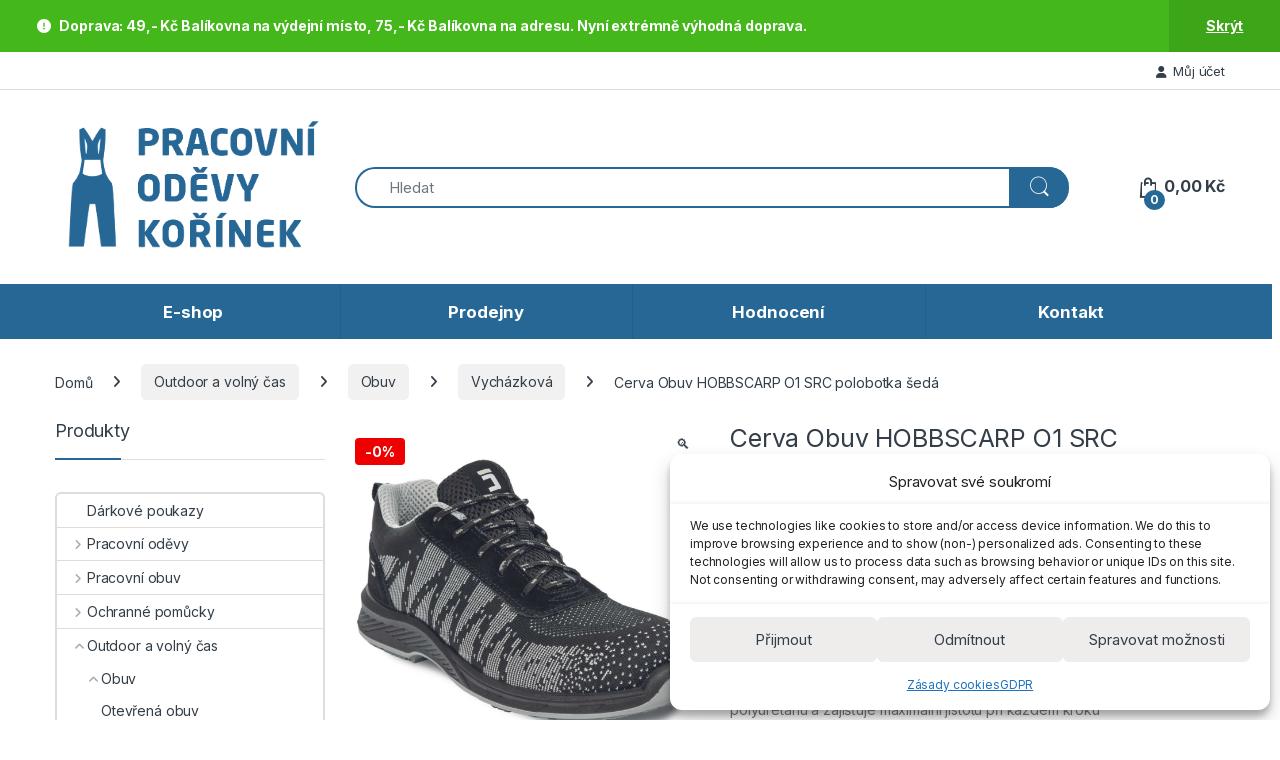

--- FILE ---
content_type: text/html; charset=UTF-8
request_url: https://pokorinek.cz/produkt/64038/
body_size: 61524
content:
<!DOCTYPE html>
<html lang="cs" itemscope itemtype="https://schema.org/Product">
<head>
<meta charset="UTF-8">
<meta name="viewport" content="width=device-width, initial-scale=1">
<link rel="profile" href="http://gmpg.org/xfn/11">
<link rel="pingback" href="https://pokorinek.cz/xmlrpc.php">

<meta name='robots' content='index, follow, max-image-preview:large, max-snippet:-1, max-video-preview:-1' />
	<style>img:is([sizes="auto" i], [sizes^="auto," i]) { contain-intrinsic-size: 3000px 1500px }</style>
	
<!-- Google Tag Manager for WordPress by gtm4wp.com -->
<script data-cfasync="false" data-pagespeed-no-defer>
	var gtm4wp_datalayer_name = "dataLayer";
	var dataLayer = dataLayer || [];
	const gtm4wp_use_sku_instead = 1;
	const gtm4wp_currency = 'CZK';
	const gtm4wp_product_per_impression = false;
	const gtm4wp_clear_ecommerce = false;
	const gtm4wp_datalayer_max_timeout = 2000;
</script>
<!-- End Google Tag Manager for WordPress by gtm4wp.com -->
	<!-- This site is optimized with the Yoast SEO plugin v26.2 - https://yoast.com/wordpress/plugins/seo/ -->
	<title>Cerva Obuv HOBBSCARP O1 SRC polobotka šedá - Pracovní oděvy Kořínek</title>
	<link rel="canonical" href="https://pokorinek.cz/produkt/64038/" />
	<meta property="og:locale" content="cs_CZ" />
	<meta property="og:type" content="article" />
	<meta property="og:title" content="Cerva Obuv HOBBSCARP O1 SRC polobotka šedá - Pracovní oděvy Kořínek" />
	<meta property="og:description" content="Lehká pracovní polobotka v moderním, sportovním designu  Protiskluzová podešev odolná olejům je vyrobena z dvouhustotniho polyuretanu a zajišťuje maximální jistotu při každém kroku  Svršek obuvi je vyrobený z prodyšného textilu  Obuv neobsahuje kovové součásti" />
	<meta property="og:url" content="https://pokorinek.cz/produkt/64038/" />
	<meta property="og:site_name" content="Pracovní oděvy Kořínek" />
	<meta property="article:publisher" content="https://facebook.com/pokorinek" />
	<meta property="article:modified_time" content="2025-11-05T21:33:59+00:00" />
	<meta property="og:image" content="https://cdn.pokorinek.cz/wp-content/uploads/2023/02/stazeny-soubor-20.jpg" />
	<meta property="og:image:width" content="1000" />
	<meta property="og:image:height" content="1000" />
	<meta property="og:image:type" content="image/jpeg" />
	<meta name="twitter:card" content="summary_large_image" />
	<meta name="twitter:label1" content="Odhadovaná doba čtení" />
	<meta name="twitter:data1" content="2 minuty" />
	<script type="application/ld+json" class="yoast-schema-graph">{"@context":"https://schema.org","@graph":[{"@type":"WebPage","@id":"https://pokorinek.cz/produkt/64038/","url":"https://pokorinek.cz/produkt/64038/","name":"Cerva Obuv HOBBSCARP O1 SRC polobotka šedá - Pracovní oděvy Kořínek","isPartOf":{"@id":"https://pokorinek.cz/#website"},"primaryImageOfPage":{"@id":"https://pokorinek.cz/produkt/64038/#primaryimage"},"image":{"@id":"https://pokorinek.cz/produkt/64038/#primaryimage"},"thumbnailUrl":"https://cdn.pokorinek.cz/wp-content/uploads/2023/02/stazeny-soubor-20.jpg","datePublished":"2023-02-06T13:00:09+00:00","dateModified":"2025-11-05T21:33:59+00:00","breadcrumb":{"@id":"https://pokorinek.cz/produkt/64038/#breadcrumb"},"inLanguage":"cs","potentialAction":[{"@type":"ReadAction","target":["https://pokorinek.cz/produkt/64038/"]}]},{"@type":"ImageObject","inLanguage":"cs","@id":"https://pokorinek.cz/produkt/64038/#primaryimage","url":"https://cdn.pokorinek.cz/wp-content/uploads/2023/02/stazeny-soubor-20.jpg","contentUrl":"https://cdn.pokorinek.cz/wp-content/uploads/2023/02/stazeny-soubor-20.jpg","width":1000,"height":1000},{"@type":"BreadcrumbList","@id":"https://pokorinek.cz/produkt/64038/#breadcrumb","itemListElement":[{"@type":"ListItem","position":1,"name":"Domů","item":"https://pokorinek.cz/"},{"@type":"ListItem","position":2,"name":"E-shop","item":"https://pokorinek.cz/katalog/"},{"@type":"ListItem","position":3,"name":"Cerva Obuv HOBBSCARP O1 SRC polobotka šedá"}]},{"@type":"WebSite","@id":"https://pokorinek.cz/#website","url":"https://pokorinek.cz/","name":"Pracovní oděvy Kořínek","description":"Oblečení a obuv pro práci i volný čas","publisher":{"@id":"https://pokorinek.cz/#organization"},"potentialAction":[{"@type":"SearchAction","target":{"@type":"EntryPoint","urlTemplate":"https://pokorinek.cz/?s={search_term_string}"},"query-input":{"@type":"PropertyValueSpecification","valueRequired":true,"valueName":"search_term_string"}}],"inLanguage":"cs"},{"@type":"Organization","@id":"https://pokorinek.cz/#organization","name":"Pracovní oděvy Kořínek","url":"https://pokorinek.cz/","logo":{"@type":"ImageObject","inLanguage":"cs","@id":"https://pokorinek.cz/#/schema/logo/image/","url":"https://cdn.pokorinek.cz/wp-content/uploads/2019/11/FB-cover.png","contentUrl":"https://cdn.pokorinek.cz/wp-content/uploads/2019/11/FB-cover.png","width":820,"height":360,"caption":"Pracovní oděvy Kořínek"},"image":{"@id":"https://pokorinek.cz/#/schema/logo/image/"},"sameAs":["https://facebook.com/pokorinek","https://instagram.com/pokorinek"]}]}</script>
	<!-- / Yoast SEO plugin. -->


<link rel='dns-prefetch' href='//dg.incomaker.com' />
<link rel='dns-prefetch' href='//cdn.jsdelivr.net' />
<link rel='dns-prefetch' href='//code.jquery.com' />
<link rel='dns-prefetch' href='//fonts.googleapis.com' />
<link rel='preconnect' href='https://cdn.pokorinek.cz' />
<link rel="alternate" type="application/rss+xml" title="Pracovní oděvy Kořínek &raquo; RSS zdroj" href="https://pokorinek.cz/feed/" />
<link rel="alternate" type="application/rss+xml" title="Pracovní oděvy Kořínek &raquo; RSS komentářů" href="https://pokorinek.cz/comments/feed/" />

<!-- Google Tag Manager for WordPress by gtm4wp.com -->
<!-- GTM Container placement set to off -->
<script data-cfasync="false" data-pagespeed-no-defer>
	var dataLayer_content = {"pagePostType":"product","pagePostType2":"single-product","pagePostAuthor":"Petr Vácha","customerTotalOrders":0,"customerTotalOrderValue":0,"customerFirstName":"","customerLastName":"","customerBillingFirstName":"","customerBillingLastName":"","customerBillingCompany":"","customerBillingAddress1":"","customerBillingAddress2":"","customerBillingCity":"","customerBillingState":"","customerBillingPostcode":"","customerBillingCountry":"","customerBillingEmail":"","customerBillingEmailHash":"","customerBillingPhone":"","customerShippingFirstName":"","customerShippingLastName":"","customerShippingCompany":"","customerShippingAddress1":"","customerShippingAddress2":"","customerShippingCity":"","customerShippingState":"","customerShippingPostcode":"","customerShippingCountry":"","cartContent":{"totals":{"applied_coupons":[],"discount_total":0,"subtotal":0,"total":0},"items":[]},"productRatingCounts":[],"productAverageRating":0,"productReviewCount":0,"productType":"variable","productIsVariable":1};
	dataLayer.push( dataLayer_content );
</script>
<script data-cfasync="false" data-pagespeed-no-defer>
	console.warn && console.warn("[GTM4WP] Google Tag Manager container code placement set to OFF !!!");
	console.warn && console.warn("[GTM4WP] Data layer codes are active but GTM container must be loaded using custom coding !!!");
</script>
<!-- End Google Tag Manager for WordPress by gtm4wp.com --><style type="text/css" media="all">
/*!
 * Font Awesome Free 6.5.1 by @fontawesome - https://fontawesome.com
 * License - https://fontawesome.com/license/free (Icons: CC BY 4.0, Fonts: SIL OFL 1.1, Code: MIT License)
 * Copyright 2023 Fonticons, Inc.
 */
.fa{font-family:var(--fa-style-family,"Font Awesome 6 Free");font-weight:var(--fa-style,900)}.fa,.fa-brands,.fa-classic,.fa-regular,.fa-sharp,.fa-solid,.fab,.far,.fas{-moz-osx-font-smoothing:grayscale;-webkit-font-smoothing:antialiased;display:var(--fa-display,inline-block);font-display:block;font-style:normal;font-variant:normal;line-height:1;text-rendering:auto}.fa-classic,.fa-regular,.fa-solid,.far,.fas{font-family:"Font Awesome 6 Free"}.fa-brands,.fab{font-family:"Font Awesome 6 Brands"}.fa-1x{font-size:1em}.fa-2x{font-size:2em}.fa-3x{font-size:3em}.fa-4x{font-size:4em}.fa-5x{font-size:5em}.fa-6x{font-size:6em}.fa-7x{font-size:7em}.fa-8x{font-size:8em}.fa-9x{font-size:9em}.fa-10x{font-size:10em}.fa-2xs{font-size:.625em;line-height:.1em;vertical-align:.225em}.fa-xs{font-size:.75em;line-height:.08333em;vertical-align:.125em}.fa-sm{font-size:.875em;line-height:.07143em;vertical-align:.05357em}.fa-lg{font-size:1.25em;line-height:.05em;vertical-align:-.075em}.fa-xl{font-size:1.5em;line-height:.04167em;vertical-align:-.125em}.fa-2xl{font-size:2em;line-height:.03125em;vertical-align:-.1875em}.fa-fw{text-align:center;width:1.25em}.fa-ul{list-style-type:none;margin-left:var(--fa-li-margin,2.5em);padding-left:0}.fa-ul>li{position:relative}.fa-li{left:calc(var(--fa-li-width, 2em)*-1);position:absolute;text-align:center;width:var(--fa-li-width,2em);line-height:inherit}.fa-border{border-radius:var(--fa-border-radius,.1em);border:var(--fa-border-width,.08em) var(--fa-border-style,solid) var(--fa-border-color,#eee);padding:var(--fa-border-padding,.2em .25em .15em)}.fa-pull-left{float:left;margin-right:var(--fa-pull-margin,.3em)}.fa-pull-right{float:right;margin-left:var(--fa-pull-margin,.3em)}.fa-beat{-webkit-animation-name:fa-beat;animation-name:fa-beat;-webkit-animation-delay:var(--fa-animation-delay,0s);animation-delay:var(--fa-animation-delay,0s);-webkit-animation-direction:var(--fa-animation-direction,normal);animation-direction:var(--fa-animation-direction,normal);-webkit-animation-duration:var(--fa-animation-duration,1s);animation-duration:var(--fa-animation-duration,1s);-webkit-animation-iteration-count:var(--fa-animation-iteration-count,infinite);animation-iteration-count:var(--fa-animation-iteration-count,infinite);-webkit-animation-timing-function:var(--fa-animation-timing,ease-in-out);animation-timing-function:var(--fa-animation-timing,ease-in-out)}.fa-bounce{-webkit-animation-name:fa-bounce;animation-name:fa-bounce;-webkit-animation-delay:var(--fa-animation-delay,0s);animation-delay:var(--fa-animation-delay,0s);-webkit-animation-direction:var(--fa-animation-direction,normal);animation-direction:var(--fa-animation-direction,normal);-webkit-animation-duration:var(--fa-animation-duration,1s);animation-duration:var(--fa-animation-duration,1s);-webkit-animation-iteration-count:var(--fa-animation-iteration-count,infinite);animation-iteration-count:var(--fa-animation-iteration-count,infinite);-webkit-animation-timing-function:var(--fa-animation-timing,cubic-bezier(.28,.84,.42,1));animation-timing-function:var(--fa-animation-timing,cubic-bezier(.28,.84,.42,1))}.fa-fade{-webkit-animation-name:fa-fade;animation-name:fa-fade;-webkit-animation-iteration-count:var(--fa-animation-iteration-count,infinite);animation-iteration-count:var(--fa-animation-iteration-count,infinite);-webkit-animation-timing-function:var(--fa-animation-timing,cubic-bezier(.4,0,.6,1));animation-timing-function:var(--fa-animation-timing,cubic-bezier(.4,0,.6,1))}.fa-beat-fade,.fa-fade{-webkit-animation-delay:var(--fa-animation-delay,0s);animation-delay:var(--fa-animation-delay,0s);-webkit-animation-direction:var(--fa-animation-direction,normal);animation-direction:var(--fa-animation-direction,normal);-webkit-animation-duration:var(--fa-animation-duration,1s);animation-duration:var(--fa-animation-duration,1s)}.fa-beat-fade{-webkit-animation-name:fa-beat-fade;animation-name:fa-beat-fade;-webkit-animation-iteration-count:var(--fa-animation-iteration-count,infinite);animation-iteration-count:var(--fa-animation-iteration-count,infinite);-webkit-animation-timing-function:var(--fa-animation-timing,cubic-bezier(.4,0,.6,1));animation-timing-function:var(--fa-animation-timing,cubic-bezier(.4,0,.6,1))}.fa-flip{-webkit-animation-name:fa-flip;animation-name:fa-flip;-webkit-animation-delay:var(--fa-animation-delay,0s);animation-delay:var(--fa-animation-delay,0s);-webkit-animation-direction:var(--fa-animation-direction,normal);animation-direction:var(--fa-animation-direction,normal);-webkit-animation-duration:var(--fa-animation-duration,1s);animation-duration:var(--fa-animation-duration,1s);-webkit-animation-iteration-count:var(--fa-animation-iteration-count,infinite);animation-iteration-count:var(--fa-animation-iteration-count,infinite);-webkit-animation-timing-function:var(--fa-animation-timing,ease-in-out);animation-timing-function:var(--fa-animation-timing,ease-in-out)}.fa-shake{-webkit-animation-name:fa-shake;animation-name:fa-shake;-webkit-animation-duration:var(--fa-animation-duration,1s);animation-duration:var(--fa-animation-duration,1s);-webkit-animation-iteration-count:var(--fa-animation-iteration-count,infinite);animation-iteration-count:var(--fa-animation-iteration-count,infinite);-webkit-animation-timing-function:var(--fa-animation-timing,linear);animation-timing-function:var(--fa-animation-timing,linear)}.fa-shake,.fa-spin{-webkit-animation-delay:var(--fa-animation-delay,0s);animation-delay:var(--fa-animation-delay,0s);-webkit-animation-direction:var(--fa-animation-direction,normal);animation-direction:var(--fa-animation-direction,normal)}.fa-spin{-webkit-animation-name:fa-spin;animation-name:fa-spin;-webkit-animation-duration:var(--fa-animation-duration,2s);animation-duration:var(--fa-animation-duration,2s);-webkit-animation-iteration-count:var(--fa-animation-iteration-count,infinite);animation-iteration-count:var(--fa-animation-iteration-count,infinite);-webkit-animation-timing-function:var(--fa-animation-timing,linear);animation-timing-function:var(--fa-animation-timing,linear)}.fa-spin-reverse{--fa-animation-direction:reverse}.fa-pulse,.fa-spin-pulse{-webkit-animation-name:fa-spin;animation-name:fa-spin;-webkit-animation-direction:var(--fa-animation-direction,normal);animation-direction:var(--fa-animation-direction,normal);-webkit-animation-duration:var(--fa-animation-duration,1s);animation-duration:var(--fa-animation-duration,1s);-webkit-animation-iteration-count:var(--fa-animation-iteration-count,infinite);animation-iteration-count:var(--fa-animation-iteration-count,infinite);-webkit-animation-timing-function:var(--fa-animation-timing,steps(8));animation-timing-function:var(--fa-animation-timing,steps(8))}@media (prefers-reduced-motion:reduce){.fa-beat,.fa-beat-fade,.fa-bounce,.fa-fade,.fa-flip,.fa-pulse,.fa-shake,.fa-spin,.fa-spin-pulse{-webkit-animation-delay:-1ms;animation-delay:-1ms;-webkit-animation-duration:1ms;animation-duration:1ms;-webkit-animation-iteration-count:1;animation-iteration-count:1;-webkit-transition-delay:0s;transition-delay:0s;-webkit-transition-duration:0s;transition-duration:0s}}@-webkit-keyframes fa-beat{0%,90%{-webkit-transform:scale(1);transform:scale(1)}45%{-webkit-transform:scale(var(--fa-beat-scale,1.25));transform:scale(var(--fa-beat-scale,1.25))}}@keyframes fa-beat{0%,90%{-webkit-transform:scale(1);transform:scale(1)}45%{-webkit-transform:scale(var(--fa-beat-scale,1.25));transform:scale(var(--fa-beat-scale,1.25))}}@-webkit-keyframes fa-bounce{0%{-webkit-transform:scale(1) translateY(0);transform:scale(1) translateY(0)}10%{-webkit-transform:scale(var(--fa-bounce-start-scale-x,1.1),var(--fa-bounce-start-scale-y,.9)) translateY(0);transform:scale(var(--fa-bounce-start-scale-x,1.1),var(--fa-bounce-start-scale-y,.9)) translateY(0)}30%{-webkit-transform:scale(var(--fa-bounce-jump-scale-x,.9),var(--fa-bounce-jump-scale-y,1.1)) translateY(var(--fa-bounce-height,-.5em));transform:scale(var(--fa-bounce-jump-scale-x,.9),var(--fa-bounce-jump-scale-y,1.1)) translateY(var(--fa-bounce-height,-.5em))}50%{-webkit-transform:scale(var(--fa-bounce-land-scale-x,1.05),var(--fa-bounce-land-scale-y,.95)) translateY(0);transform:scale(var(--fa-bounce-land-scale-x,1.05),var(--fa-bounce-land-scale-y,.95)) translateY(0)}57%{-webkit-transform:scale(1) translateY(var(--fa-bounce-rebound,-.125em));transform:scale(1) translateY(var(--fa-bounce-rebound,-.125em))}64%{-webkit-transform:scale(1) translateY(0);transform:scale(1) translateY(0)}to{-webkit-transform:scale(1) translateY(0);transform:scale(1) translateY(0)}}@keyframes fa-bounce{0%{-webkit-transform:scale(1) translateY(0);transform:scale(1) translateY(0)}10%{-webkit-transform:scale(var(--fa-bounce-start-scale-x,1.1),var(--fa-bounce-start-scale-y,.9)) translateY(0);transform:scale(var(--fa-bounce-start-scale-x,1.1),var(--fa-bounce-start-scale-y,.9)) translateY(0)}30%{-webkit-transform:scale(var(--fa-bounce-jump-scale-x,.9),var(--fa-bounce-jump-scale-y,1.1)) translateY(var(--fa-bounce-height,-.5em));transform:scale(var(--fa-bounce-jump-scale-x,.9),var(--fa-bounce-jump-scale-y,1.1)) translateY(var(--fa-bounce-height,-.5em))}50%{-webkit-transform:scale(var(--fa-bounce-land-scale-x,1.05),var(--fa-bounce-land-scale-y,.95)) translateY(0);transform:scale(var(--fa-bounce-land-scale-x,1.05),var(--fa-bounce-land-scale-y,.95)) translateY(0)}57%{-webkit-transform:scale(1) translateY(var(--fa-bounce-rebound,-.125em));transform:scale(1) translateY(var(--fa-bounce-rebound,-.125em))}64%{-webkit-transform:scale(1) translateY(0);transform:scale(1) translateY(0)}to{-webkit-transform:scale(1) translateY(0);transform:scale(1) translateY(0)}}@-webkit-keyframes fa-fade{50%{opacity:var(--fa-fade-opacity,.4)}}@keyframes fa-fade{50%{opacity:var(--fa-fade-opacity,.4)}}@-webkit-keyframes fa-beat-fade{0%,to{opacity:var(--fa-beat-fade-opacity,.4);-webkit-transform:scale(1);transform:scale(1)}50%{opacity:1;-webkit-transform:scale(var(--fa-beat-fade-scale,1.125));transform:scale(var(--fa-beat-fade-scale,1.125))}}@keyframes fa-beat-fade{0%,to{opacity:var(--fa-beat-fade-opacity,.4);-webkit-transform:scale(1);transform:scale(1)}50%{opacity:1;-webkit-transform:scale(var(--fa-beat-fade-scale,1.125));transform:scale(var(--fa-beat-fade-scale,1.125))}}@-webkit-keyframes fa-flip{50%{-webkit-transform:rotate3d(var(--fa-flip-x,0),var(--fa-flip-y,1),var(--fa-flip-z,0),var(--fa-flip-angle,-180deg));transform:rotate3d(var(--fa-flip-x,0),var(--fa-flip-y,1),var(--fa-flip-z,0),var(--fa-flip-angle,-180deg))}}@keyframes fa-flip{50%{-webkit-transform:rotate3d(var(--fa-flip-x,0),var(--fa-flip-y,1),var(--fa-flip-z,0),var(--fa-flip-angle,-180deg));transform:rotate3d(var(--fa-flip-x,0),var(--fa-flip-y,1),var(--fa-flip-z,0),var(--fa-flip-angle,-180deg))}}@-webkit-keyframes fa-shake{0%{-webkit-transform:rotate(-15deg);transform:rotate(-15deg)}4%{-webkit-transform:rotate(15deg);transform:rotate(15deg)}8%,24%{-webkit-transform:rotate(-18deg);transform:rotate(-18deg)}12%,28%{-webkit-transform:rotate(18deg);transform:rotate(18deg)}16%{-webkit-transform:rotate(-22deg);transform:rotate(-22deg)}20%{-webkit-transform:rotate(22deg);transform:rotate(22deg)}32%{-webkit-transform:rotate(-12deg);transform:rotate(-12deg)}36%{-webkit-transform:rotate(12deg);transform:rotate(12deg)}40%,to{-webkit-transform:rotate(0deg);transform:rotate(0deg)}}@keyframes fa-shake{0%{-webkit-transform:rotate(-15deg);transform:rotate(-15deg)}4%{-webkit-transform:rotate(15deg);transform:rotate(15deg)}8%,24%{-webkit-transform:rotate(-18deg);transform:rotate(-18deg)}12%,28%{-webkit-transform:rotate(18deg);transform:rotate(18deg)}16%{-webkit-transform:rotate(-22deg);transform:rotate(-22deg)}20%{-webkit-transform:rotate(22deg);transform:rotate(22deg)}32%{-webkit-transform:rotate(-12deg);transform:rotate(-12deg)}36%{-webkit-transform:rotate(12deg);transform:rotate(12deg)}40%,to{-webkit-transform:rotate(0deg);transform:rotate(0deg)}}@-webkit-keyframes fa-spin{0%{-webkit-transform:rotate(0deg);transform:rotate(0deg)}to{-webkit-transform:rotate(1turn);transform:rotate(1turn)}}@keyframes fa-spin{0%{-webkit-transform:rotate(0deg);transform:rotate(0deg)}to{-webkit-transform:rotate(1turn);transform:rotate(1turn)}}.fa-rotate-90{-webkit-transform:rotate(90deg);transform:rotate(90deg)}.fa-rotate-180{-webkit-transform:rotate(180deg);transform:rotate(180deg)}.fa-rotate-270{-webkit-transform:rotate(270deg);transform:rotate(270deg)}.fa-flip-horizontal{-webkit-transform:scaleX(-1);transform:scaleX(-1)}.fa-flip-vertical{-webkit-transform:scaleY(-1);transform:scaleY(-1)}.fa-flip-both,.fa-flip-horizontal.fa-flip-vertical{-webkit-transform:scale(-1);transform:scale(-1)}.fa-rotate-by{-webkit-transform:rotate(var(--fa-rotate-angle,none));transform:rotate(var(--fa-rotate-angle,none))}.fa-stack{display:inline-block;height:2em;line-height:2em;position:relative;vertical-align:middle;width:2.5em}.fa-stack-1x,.fa-stack-2x{left:0;position:absolute;text-align:center;width:100%;z-index:var(--fa-stack-z-index,auto)}.fa-stack-1x{line-height:inherit}.fa-stack-2x{font-size:2em}.fa-inverse{color:var(--fa-inverse,#fff)}.fa-0:before{content:"\30"}.fa-1:before{content:"\31"}.fa-2:before{content:"\32"}.fa-3:before{content:"\33"}.fa-4:before{content:"\34"}.fa-5:before{content:"\35"}.fa-6:before{content:"\36"}.fa-7:before{content:"\37"}.fa-8:before{content:"\38"}.fa-9:before{content:"\39"}.fa-fill-drip:before{content:"\f576"}.fa-arrows-to-circle:before{content:"\e4bd"}.fa-chevron-circle-right:before,.fa-circle-chevron-right:before{content:"\f138"}.fa-at:before{content:"\40"}.fa-trash-alt:before,.fa-trash-can:before{content:"\f2ed"}.fa-text-height:before{content:"\f034"}.fa-user-times:before,.fa-user-xmark:before{content:"\f235"}.fa-stethoscope:before{content:"\f0f1"}.fa-comment-alt:before,.fa-message:before{content:"\f27a"}.fa-info:before{content:"\f129"}.fa-compress-alt:before,.fa-down-left-and-up-right-to-center:before{content:"\f422"}.fa-explosion:before{content:"\e4e9"}.fa-file-alt:before,.fa-file-lines:before,.fa-file-text:before{content:"\f15c"}.fa-wave-square:before{content:"\f83e"}.fa-ring:before{content:"\f70b"}.fa-building-un:before{content:"\e4d9"}.fa-dice-three:before{content:"\f527"}.fa-calendar-alt:before,.fa-calendar-days:before{content:"\f073"}.fa-anchor-circle-check:before{content:"\e4aa"}.fa-building-circle-arrow-right:before{content:"\e4d1"}.fa-volleyball-ball:before,.fa-volleyball:before{content:"\f45f"}.fa-arrows-up-to-line:before{content:"\e4c2"}.fa-sort-desc:before,.fa-sort-down:before{content:"\f0dd"}.fa-circle-minus:before,.fa-minus-circle:before{content:"\f056"}.fa-door-open:before{content:"\f52b"}.fa-right-from-bracket:before,.fa-sign-out-alt:before{content:"\f2f5"}.fa-atom:before{content:"\f5d2"}.fa-soap:before{content:"\e06e"}.fa-heart-music-camera-bolt:before,.fa-icons:before{content:"\f86d"}.fa-microphone-alt-slash:before,.fa-microphone-lines-slash:before{content:"\f539"}.fa-bridge-circle-check:before{content:"\e4c9"}.fa-pump-medical:before{content:"\e06a"}.fa-fingerprint:before{content:"\f577"}.fa-hand-point-right:before{content:"\f0a4"}.fa-magnifying-glass-location:before,.fa-search-location:before{content:"\f689"}.fa-forward-step:before,.fa-step-forward:before{content:"\f051"}.fa-face-smile-beam:before,.fa-smile-beam:before{content:"\f5b8"}.fa-flag-checkered:before{content:"\f11e"}.fa-football-ball:before,.fa-football:before{content:"\f44e"}.fa-school-circle-exclamation:before{content:"\e56c"}.fa-crop:before{content:"\f125"}.fa-angle-double-down:before,.fa-angles-down:before{content:"\f103"}.fa-users-rectangle:before{content:"\e594"}.fa-people-roof:before{content:"\e537"}.fa-people-line:before{content:"\e534"}.fa-beer-mug-empty:before,.fa-beer:before{content:"\f0fc"}.fa-diagram-predecessor:before{content:"\e477"}.fa-arrow-up-long:before,.fa-long-arrow-up:before{content:"\f176"}.fa-burn:before,.fa-fire-flame-simple:before{content:"\f46a"}.fa-male:before,.fa-person:before{content:"\f183"}.fa-laptop:before{content:"\f109"}.fa-file-csv:before{content:"\f6dd"}.fa-menorah:before{content:"\f676"}.fa-truck-plane:before{content:"\e58f"}.fa-record-vinyl:before{content:"\f8d9"}.fa-face-grin-stars:before,.fa-grin-stars:before{content:"\f587"}.fa-bong:before{content:"\f55c"}.fa-pastafarianism:before,.fa-spaghetti-monster-flying:before{content:"\f67b"}.fa-arrow-down-up-across-line:before{content:"\e4af"}.fa-spoon:before,.fa-utensil-spoon:before{content:"\f2e5"}.fa-jar-wheat:before{content:"\e517"}.fa-envelopes-bulk:before,.fa-mail-bulk:before{content:"\f674"}.fa-file-circle-exclamation:before{content:"\e4eb"}.fa-circle-h:before,.fa-hospital-symbol:before{content:"\f47e"}.fa-pager:before{content:"\f815"}.fa-address-book:before,.fa-contact-book:before{content:"\f2b9"}.fa-strikethrough:before{content:"\f0cc"}.fa-k:before{content:"\4b"}.fa-landmark-flag:before{content:"\e51c"}.fa-pencil-alt:before,.fa-pencil:before{content:"\f303"}.fa-backward:before{content:"\f04a"}.fa-caret-right:before{content:"\f0da"}.fa-comments:before{content:"\f086"}.fa-file-clipboard:before,.fa-paste:before{content:"\f0ea"}.fa-code-pull-request:before{content:"\e13c"}.fa-clipboard-list:before{content:"\f46d"}.fa-truck-loading:before,.fa-truck-ramp-box:before{content:"\f4de"}.fa-user-check:before{content:"\f4fc"}.fa-vial-virus:before{content:"\e597"}.fa-sheet-plastic:before{content:"\e571"}.fa-blog:before{content:"\f781"}.fa-user-ninja:before{content:"\f504"}.fa-person-arrow-up-from-line:before{content:"\e539"}.fa-scroll-torah:before,.fa-torah:before{content:"\f6a0"}.fa-broom-ball:before,.fa-quidditch-broom-ball:before,.fa-quidditch:before{content:"\f458"}.fa-toggle-off:before{content:"\f204"}.fa-archive:before,.fa-box-archive:before{content:"\f187"}.fa-person-drowning:before{content:"\e545"}.fa-arrow-down-9-1:before,.fa-sort-numeric-desc:before,.fa-sort-numeric-down-alt:before{content:"\f886"}.fa-face-grin-tongue-squint:before,.fa-grin-tongue-squint:before{content:"\f58a"}.fa-spray-can:before{content:"\f5bd"}.fa-truck-monster:before{content:"\f63b"}.fa-w:before{content:"\57"}.fa-earth-africa:before,.fa-globe-africa:before{content:"\f57c"}.fa-rainbow:before{content:"\f75b"}.fa-circle-notch:before{content:"\f1ce"}.fa-tablet-alt:before,.fa-tablet-screen-button:before{content:"\f3fa"}.fa-paw:before{content:"\f1b0"}.fa-cloud:before{content:"\f0c2"}.fa-trowel-bricks:before{content:"\e58a"}.fa-face-flushed:before,.fa-flushed:before{content:"\f579"}.fa-hospital-user:before{content:"\f80d"}.fa-tent-arrow-left-right:before{content:"\e57f"}.fa-gavel:before,.fa-legal:before{content:"\f0e3"}.fa-binoculars:before{content:"\f1e5"}.fa-microphone-slash:before{content:"\f131"}.fa-box-tissue:before{content:"\e05b"}.fa-motorcycle:before{content:"\f21c"}.fa-bell-concierge:before,.fa-concierge-bell:before{content:"\f562"}.fa-pen-ruler:before,.fa-pencil-ruler:before{content:"\f5ae"}.fa-people-arrows-left-right:before,.fa-people-arrows:before{content:"\e068"}.fa-mars-and-venus-burst:before{content:"\e523"}.fa-caret-square-right:before,.fa-square-caret-right:before{content:"\f152"}.fa-cut:before,.fa-scissors:before{content:"\f0c4"}.fa-sun-plant-wilt:before{content:"\e57a"}.fa-toilets-portable:before{content:"\e584"}.fa-hockey-puck:before{content:"\f453"}.fa-table:before{content:"\f0ce"}.fa-magnifying-glass-arrow-right:before{content:"\e521"}.fa-digital-tachograph:before,.fa-tachograph-digital:before{content:"\f566"}.fa-users-slash:before{content:"\e073"}.fa-clover:before{content:"\e139"}.fa-mail-reply:before,.fa-reply:before{content:"\f3e5"}.fa-star-and-crescent:before{content:"\f699"}.fa-house-fire:before{content:"\e50c"}.fa-minus-square:before,.fa-square-minus:before{content:"\f146"}.fa-helicopter:before{content:"\f533"}.fa-compass:before{content:"\f14e"}.fa-caret-square-down:before,.fa-square-caret-down:before{content:"\f150"}.fa-file-circle-question:before{content:"\e4ef"}.fa-laptop-code:before{content:"\f5fc"}.fa-swatchbook:before{content:"\f5c3"}.fa-prescription-bottle:before{content:"\f485"}.fa-bars:before,.fa-navicon:before{content:"\f0c9"}.fa-people-group:before{content:"\e533"}.fa-hourglass-3:before,.fa-hourglass-end:before{content:"\f253"}.fa-heart-broken:before,.fa-heart-crack:before{content:"\f7a9"}.fa-external-link-square-alt:before,.fa-square-up-right:before{content:"\f360"}.fa-face-kiss-beam:before,.fa-kiss-beam:before{content:"\f597"}.fa-film:before{content:"\f008"}.fa-ruler-horizontal:before{content:"\f547"}.fa-people-robbery:before{content:"\e536"}.fa-lightbulb:before{content:"\f0eb"}.fa-caret-left:before{content:"\f0d9"}.fa-circle-exclamation:before,.fa-exclamation-circle:before{content:"\f06a"}.fa-school-circle-xmark:before{content:"\e56d"}.fa-arrow-right-from-bracket:before,.fa-sign-out:before{content:"\f08b"}.fa-chevron-circle-down:before,.fa-circle-chevron-down:before{content:"\f13a"}.fa-unlock-alt:before,.fa-unlock-keyhole:before{content:"\f13e"}.fa-cloud-showers-heavy:before{content:"\f740"}.fa-headphones-alt:before,.fa-headphones-simple:before{content:"\f58f"}.fa-sitemap:before{content:"\f0e8"}.fa-circle-dollar-to-slot:before,.fa-donate:before{content:"\f4b9"}.fa-memory:before{content:"\f538"}.fa-road-spikes:before{content:"\e568"}.fa-fire-burner:before{content:"\e4f1"}.fa-flag:before{content:"\f024"}.fa-hanukiah:before{content:"\f6e6"}.fa-feather:before{content:"\f52d"}.fa-volume-down:before,.fa-volume-low:before{content:"\f027"}.fa-comment-slash:before{content:"\f4b3"}.fa-cloud-sun-rain:before{content:"\f743"}.fa-compress:before{content:"\f066"}.fa-wheat-alt:before,.fa-wheat-awn:before{content:"\e2cd"}.fa-ankh:before{content:"\f644"}.fa-hands-holding-child:before{content:"\e4fa"}.fa-asterisk:before{content:"\2a"}.fa-check-square:before,.fa-square-check:before{content:"\f14a"}.fa-peseta-sign:before{content:"\e221"}.fa-header:before,.fa-heading:before{content:"\f1dc"}.fa-ghost:before{content:"\f6e2"}.fa-list-squares:before,.fa-list:before{content:"\f03a"}.fa-phone-square-alt:before,.fa-square-phone-flip:before{content:"\f87b"}.fa-cart-plus:before{content:"\f217"}.fa-gamepad:before{content:"\f11b"}.fa-circle-dot:before,.fa-dot-circle:before{content:"\f192"}.fa-dizzy:before,.fa-face-dizzy:before{content:"\f567"}.fa-egg:before{content:"\f7fb"}.fa-house-medical-circle-xmark:before{content:"\e513"}.fa-campground:before{content:"\f6bb"}.fa-folder-plus:before{content:"\f65e"}.fa-futbol-ball:before,.fa-futbol:before,.fa-soccer-ball:before{content:"\f1e3"}.fa-paint-brush:before,.fa-paintbrush:before{content:"\f1fc"}.fa-lock:before{content:"\f023"}.fa-gas-pump:before{content:"\f52f"}.fa-hot-tub-person:before,.fa-hot-tub:before{content:"\f593"}.fa-map-location:before,.fa-map-marked:before{content:"\f59f"}.fa-house-flood-water:before{content:"\e50e"}.fa-tree:before{content:"\f1bb"}.fa-bridge-lock:before{content:"\e4cc"}.fa-sack-dollar:before{content:"\f81d"}.fa-edit:before,.fa-pen-to-square:before{content:"\f044"}.fa-car-side:before{content:"\f5e4"}.fa-share-alt:before,.fa-share-nodes:before{content:"\f1e0"}.fa-heart-circle-minus:before{content:"\e4ff"}.fa-hourglass-2:before,.fa-hourglass-half:before{content:"\f252"}.fa-microscope:before{content:"\f610"}.fa-sink:before{content:"\e06d"}.fa-bag-shopping:before,.fa-shopping-bag:before{content:"\f290"}.fa-arrow-down-z-a:before,.fa-sort-alpha-desc:before,.fa-sort-alpha-down-alt:before{content:"\f881"}.fa-mitten:before{content:"\f7b5"}.fa-person-rays:before{content:"\e54d"}.fa-users:before{content:"\f0c0"}.fa-eye-slash:before{content:"\f070"}.fa-flask-vial:before{content:"\e4f3"}.fa-hand-paper:before,.fa-hand:before{content:"\f256"}.fa-om:before{content:"\f679"}.fa-worm:before{content:"\e599"}.fa-house-circle-xmark:before{content:"\e50b"}.fa-plug:before{content:"\f1e6"}.fa-chevron-up:before{content:"\f077"}.fa-hand-spock:before{content:"\f259"}.fa-stopwatch:before{content:"\f2f2"}.fa-face-kiss:before,.fa-kiss:before{content:"\f596"}.fa-bridge-circle-xmark:before{content:"\e4cb"}.fa-face-grin-tongue:before,.fa-grin-tongue:before{content:"\f589"}.fa-chess-bishop:before{content:"\f43a"}.fa-face-grin-wink:before,.fa-grin-wink:before{content:"\f58c"}.fa-deaf:before,.fa-deafness:before,.fa-ear-deaf:before,.fa-hard-of-hearing:before{content:"\f2a4"}.fa-road-circle-check:before{content:"\e564"}.fa-dice-five:before{content:"\f523"}.fa-rss-square:before,.fa-square-rss:before{content:"\f143"}.fa-land-mine-on:before{content:"\e51b"}.fa-i-cursor:before{content:"\f246"}.fa-stamp:before{content:"\f5bf"}.fa-stairs:before{content:"\e289"}.fa-i:before{content:"\49"}.fa-hryvnia-sign:before,.fa-hryvnia:before{content:"\f6f2"}.fa-pills:before{content:"\f484"}.fa-face-grin-wide:before,.fa-grin-alt:before{content:"\f581"}.fa-tooth:before{content:"\f5c9"}.fa-v:before{content:"\56"}.fa-bangladeshi-taka-sign:before{content:"\e2e6"}.fa-bicycle:before{content:"\f206"}.fa-rod-asclepius:before,.fa-rod-snake:before,.fa-staff-aesculapius:before,.fa-staff-snake:before{content:"\e579"}.fa-head-side-cough-slash:before{content:"\e062"}.fa-ambulance:before,.fa-truck-medical:before{content:"\f0f9"}.fa-wheat-awn-circle-exclamation:before{content:"\e598"}.fa-snowman:before{content:"\f7d0"}.fa-mortar-pestle:before{content:"\f5a7"}.fa-road-barrier:before{content:"\e562"}.fa-school:before{content:"\f549"}.fa-igloo:before{content:"\f7ae"}.fa-joint:before{content:"\f595"}.fa-angle-right:before{content:"\f105"}.fa-horse:before{content:"\f6f0"}.fa-q:before{content:"\51"}.fa-g:before{content:"\47"}.fa-notes-medical:before{content:"\f481"}.fa-temperature-2:before,.fa-temperature-half:before,.fa-thermometer-2:before,.fa-thermometer-half:before{content:"\f2c9"}.fa-dong-sign:before{content:"\e169"}.fa-capsules:before{content:"\f46b"}.fa-poo-bolt:before,.fa-poo-storm:before{content:"\f75a"}.fa-face-frown-open:before,.fa-frown-open:before{content:"\f57a"}.fa-hand-point-up:before{content:"\f0a6"}.fa-money-bill:before{content:"\f0d6"}.fa-bookmark:before{content:"\f02e"}.fa-align-justify:before{content:"\f039"}.fa-umbrella-beach:before{content:"\f5ca"}.fa-helmet-un:before{content:"\e503"}.fa-bullseye:before{content:"\f140"}.fa-bacon:before{content:"\f7e5"}.fa-hand-point-down:before{content:"\f0a7"}.fa-arrow-up-from-bracket:before{content:"\e09a"}.fa-folder-blank:before,.fa-folder:before{content:"\f07b"}.fa-file-medical-alt:before,.fa-file-waveform:before{content:"\f478"}.fa-radiation:before{content:"\f7b9"}.fa-chart-simple:before{content:"\e473"}.fa-mars-stroke:before{content:"\f229"}.fa-vial:before{content:"\f492"}.fa-dashboard:before,.fa-gauge-med:before,.fa-gauge:before,.fa-tachometer-alt-average:before{content:"\f624"}.fa-magic-wand-sparkles:before,.fa-wand-magic-sparkles:before{content:"\e2ca"}.fa-e:before{content:"\45"}.fa-pen-alt:before,.fa-pen-clip:before{content:"\f305"}.fa-bridge-circle-exclamation:before{content:"\e4ca"}.fa-user:before{content:"\f007"}.fa-school-circle-check:before{content:"\e56b"}.fa-dumpster:before{content:"\f793"}.fa-shuttle-van:before,.fa-van-shuttle:before{content:"\f5b6"}.fa-building-user:before{content:"\e4da"}.fa-caret-square-left:before,.fa-square-caret-left:before{content:"\f191"}.fa-highlighter:before{content:"\f591"}.fa-key:before{content:"\f084"}.fa-bullhorn:before{content:"\f0a1"}.fa-globe:before{content:"\f0ac"}.fa-synagogue:before{content:"\f69b"}.fa-person-half-dress:before{content:"\e548"}.fa-road-bridge:before{content:"\e563"}.fa-location-arrow:before{content:"\f124"}.fa-c:before{content:"\43"}.fa-tablet-button:before{content:"\f10a"}.fa-building-lock:before{content:"\e4d6"}.fa-pizza-slice:before{content:"\f818"}.fa-money-bill-wave:before{content:"\f53a"}.fa-area-chart:before,.fa-chart-area:before{content:"\f1fe"}.fa-house-flag:before{content:"\e50d"}.fa-person-circle-minus:before{content:"\e540"}.fa-ban:before,.fa-cancel:before{content:"\f05e"}.fa-camera-rotate:before{content:"\e0d8"}.fa-air-freshener:before,.fa-spray-can-sparkles:before{content:"\f5d0"}.fa-star:before{content:"\f005"}.fa-repeat:before{content:"\f363"}.fa-cross:before{content:"\f654"}.fa-box:before{content:"\f466"}.fa-venus-mars:before{content:"\f228"}.fa-arrow-pointer:before,.fa-mouse-pointer:before{content:"\f245"}.fa-expand-arrows-alt:before,.fa-maximize:before{content:"\f31e"}.fa-charging-station:before{content:"\f5e7"}.fa-shapes:before,.fa-triangle-circle-square:before{content:"\f61f"}.fa-random:before,.fa-shuffle:before{content:"\f074"}.fa-person-running:before,.fa-running:before{content:"\f70c"}.fa-mobile-retro:before{content:"\e527"}.fa-grip-lines-vertical:before{content:"\f7a5"}.fa-spider:before{content:"\f717"}.fa-hands-bound:before{content:"\e4f9"}.fa-file-invoice-dollar:before{content:"\f571"}.fa-plane-circle-exclamation:before{content:"\e556"}.fa-x-ray:before{content:"\f497"}.fa-spell-check:before{content:"\f891"}.fa-slash:before{content:"\f715"}.fa-computer-mouse:before,.fa-mouse:before{content:"\f8cc"}.fa-arrow-right-to-bracket:before,.fa-sign-in:before{content:"\f090"}.fa-shop-slash:before,.fa-store-alt-slash:before{content:"\e070"}.fa-server:before{content:"\f233"}.fa-virus-covid-slash:before{content:"\e4a9"}.fa-shop-lock:before{content:"\e4a5"}.fa-hourglass-1:before,.fa-hourglass-start:before{content:"\f251"}.fa-blender-phone:before{content:"\f6b6"}.fa-building-wheat:before{content:"\e4db"}.fa-person-breastfeeding:before{content:"\e53a"}.fa-right-to-bracket:before,.fa-sign-in-alt:before{content:"\f2f6"}.fa-venus:before{content:"\f221"}.fa-passport:before{content:"\f5ab"}.fa-heart-pulse:before,.fa-heartbeat:before{content:"\f21e"}.fa-people-carry-box:before,.fa-people-carry:before{content:"\f4ce"}.fa-temperature-high:before{content:"\f769"}.fa-microchip:before{content:"\f2db"}.fa-crown:before{content:"\f521"}.fa-weight-hanging:before{content:"\f5cd"}.fa-xmarks-lines:before{content:"\e59a"}.fa-file-prescription:before{content:"\f572"}.fa-weight-scale:before,.fa-weight:before{content:"\f496"}.fa-user-friends:before,.fa-user-group:before{content:"\f500"}.fa-arrow-up-a-z:before,.fa-sort-alpha-up:before{content:"\f15e"}.fa-chess-knight:before{content:"\f441"}.fa-face-laugh-squint:before,.fa-laugh-squint:before{content:"\f59b"}.fa-wheelchair:before{content:"\f193"}.fa-arrow-circle-up:before,.fa-circle-arrow-up:before{content:"\f0aa"}.fa-toggle-on:before{content:"\f205"}.fa-person-walking:before,.fa-walking:before{content:"\f554"}.fa-l:before{content:"\4c"}.fa-fire:before{content:"\f06d"}.fa-bed-pulse:before,.fa-procedures:before{content:"\f487"}.fa-shuttle-space:before,.fa-space-shuttle:before{content:"\f197"}.fa-face-laugh:before,.fa-laugh:before{content:"\f599"}.fa-folder-open:before{content:"\f07c"}.fa-heart-circle-plus:before{content:"\e500"}.fa-code-fork:before{content:"\e13b"}.fa-city:before{content:"\f64f"}.fa-microphone-alt:before,.fa-microphone-lines:before{content:"\f3c9"}.fa-pepper-hot:before{content:"\f816"}.fa-unlock:before{content:"\f09c"}.fa-colon-sign:before{content:"\e140"}.fa-headset:before{content:"\f590"}.fa-store-slash:before{content:"\e071"}.fa-road-circle-xmark:before{content:"\e566"}.fa-user-minus:before{content:"\f503"}.fa-mars-stroke-up:before,.fa-mars-stroke-v:before{content:"\f22a"}.fa-champagne-glasses:before,.fa-glass-cheers:before{content:"\f79f"}.fa-clipboard:before{content:"\f328"}.fa-house-circle-exclamation:before{content:"\e50a"}.fa-file-arrow-up:before,.fa-file-upload:before{content:"\f574"}.fa-wifi-3:before,.fa-wifi-strong:before,.fa-wifi:before{content:"\f1eb"}.fa-bath:before,.fa-bathtub:before{content:"\f2cd"}.fa-underline:before{content:"\f0cd"}.fa-user-edit:before,.fa-user-pen:before{content:"\f4ff"}.fa-signature:before{content:"\f5b7"}.fa-stroopwafel:before{content:"\f551"}.fa-bold:before{content:"\f032"}.fa-anchor-lock:before{content:"\e4ad"}.fa-building-ngo:before{content:"\e4d7"}.fa-manat-sign:before{content:"\e1d5"}.fa-not-equal:before{content:"\f53e"}.fa-border-style:before,.fa-border-top-left:before{content:"\f853"}.fa-map-location-dot:before,.fa-map-marked-alt:before{content:"\f5a0"}.fa-jedi:before{content:"\f669"}.fa-poll:before,.fa-square-poll-vertical:before{content:"\f681"}.fa-mug-hot:before{content:"\f7b6"}.fa-battery-car:before,.fa-car-battery:before{content:"\f5df"}.fa-gift:before{content:"\f06b"}.fa-dice-two:before{content:"\f528"}.fa-chess-queen:before{content:"\f445"}.fa-glasses:before{content:"\f530"}.fa-chess-board:before{content:"\f43c"}.fa-building-circle-check:before{content:"\e4d2"}.fa-person-chalkboard:before{content:"\e53d"}.fa-mars-stroke-h:before,.fa-mars-stroke-right:before{content:"\f22b"}.fa-hand-back-fist:before,.fa-hand-rock:before{content:"\f255"}.fa-caret-square-up:before,.fa-square-caret-up:before{content:"\f151"}.fa-cloud-showers-water:before{content:"\e4e4"}.fa-bar-chart:before,.fa-chart-bar:before{content:"\f080"}.fa-hands-bubbles:before,.fa-hands-wash:before{content:"\e05e"}.fa-less-than-equal:before{content:"\f537"}.fa-train:before{content:"\f238"}.fa-eye-low-vision:before,.fa-low-vision:before{content:"\f2a8"}.fa-crow:before{content:"\f520"}.fa-sailboat:before{content:"\e445"}.fa-window-restore:before{content:"\f2d2"}.fa-plus-square:before,.fa-square-plus:before{content:"\f0fe"}.fa-torii-gate:before{content:"\f6a1"}.fa-frog:before{content:"\f52e"}.fa-bucket:before{content:"\e4cf"}.fa-image:before{content:"\f03e"}.fa-microphone:before{content:"\f130"}.fa-cow:before{content:"\f6c8"}.fa-caret-up:before{content:"\f0d8"}.fa-screwdriver:before{content:"\f54a"}.fa-folder-closed:before{content:"\e185"}.fa-house-tsunami:before{content:"\e515"}.fa-square-nfi:before{content:"\e576"}.fa-arrow-up-from-ground-water:before{content:"\e4b5"}.fa-glass-martini-alt:before,.fa-martini-glass:before{content:"\f57b"}.fa-rotate-back:before,.fa-rotate-backward:before,.fa-rotate-left:before,.fa-undo-alt:before{content:"\f2ea"}.fa-columns:before,.fa-table-columns:before{content:"\f0db"}.fa-lemon:before{content:"\f094"}.fa-head-side-mask:before{content:"\e063"}.fa-handshake:before{content:"\f2b5"}.fa-gem:before{content:"\f3a5"}.fa-dolly-box:before,.fa-dolly:before{content:"\f472"}.fa-smoking:before{content:"\f48d"}.fa-compress-arrows-alt:before,.fa-minimize:before{content:"\f78c"}.fa-monument:before{content:"\f5a6"}.fa-snowplow:before{content:"\f7d2"}.fa-angle-double-right:before,.fa-angles-right:before{content:"\f101"}.fa-cannabis:before{content:"\f55f"}.fa-circle-play:before,.fa-play-circle:before{content:"\f144"}.fa-tablets:before{content:"\f490"}.fa-ethernet:before{content:"\f796"}.fa-eur:before,.fa-euro-sign:before,.fa-euro:before{content:"\f153"}.fa-chair:before{content:"\f6c0"}.fa-check-circle:before,.fa-circle-check:before{content:"\f058"}.fa-circle-stop:before,.fa-stop-circle:before{content:"\f28d"}.fa-compass-drafting:before,.fa-drafting-compass:before{content:"\f568"}.fa-plate-wheat:before{content:"\e55a"}.fa-icicles:before{content:"\f7ad"}.fa-person-shelter:before{content:"\e54f"}.fa-neuter:before{content:"\f22c"}.fa-id-badge:before{content:"\f2c1"}.fa-marker:before{content:"\f5a1"}.fa-face-laugh-beam:before,.fa-laugh-beam:before{content:"\f59a"}.fa-helicopter-symbol:before{content:"\e502"}.fa-universal-access:before{content:"\f29a"}.fa-chevron-circle-up:before,.fa-circle-chevron-up:before{content:"\f139"}.fa-lari-sign:before{content:"\e1c8"}.fa-volcano:before{content:"\f770"}.fa-person-walking-dashed-line-arrow-right:before{content:"\e553"}.fa-gbp:before,.fa-pound-sign:before,.fa-sterling-sign:before{content:"\f154"}.fa-viruses:before{content:"\e076"}.fa-square-person-confined:before{content:"\e577"}.fa-user-tie:before{content:"\f508"}.fa-arrow-down-long:before,.fa-long-arrow-down:before{content:"\f175"}.fa-tent-arrow-down-to-line:before{content:"\e57e"}.fa-certificate:before{content:"\f0a3"}.fa-mail-reply-all:before,.fa-reply-all:before{content:"\f122"}.fa-suitcase:before{content:"\f0f2"}.fa-person-skating:before,.fa-skating:before{content:"\f7c5"}.fa-filter-circle-dollar:before,.fa-funnel-dollar:before{content:"\f662"}.fa-camera-retro:before{content:"\f083"}.fa-arrow-circle-down:before,.fa-circle-arrow-down:before{content:"\f0ab"}.fa-arrow-right-to-file:before,.fa-file-import:before{content:"\f56f"}.fa-external-link-square:before,.fa-square-arrow-up-right:before{content:"\f14c"}.fa-box-open:before{content:"\f49e"}.fa-scroll:before{content:"\f70e"}.fa-spa:before{content:"\f5bb"}.fa-location-pin-lock:before{content:"\e51f"}.fa-pause:before{content:"\f04c"}.fa-hill-avalanche:before{content:"\e507"}.fa-temperature-0:before,.fa-temperature-empty:before,.fa-thermometer-0:before,.fa-thermometer-empty:before{content:"\f2cb"}.fa-bomb:before{content:"\f1e2"}.fa-registered:before{content:"\f25d"}.fa-address-card:before,.fa-contact-card:before,.fa-vcard:before{content:"\f2bb"}.fa-balance-scale-right:before,.fa-scale-unbalanced-flip:before{content:"\f516"}.fa-subscript:before{content:"\f12c"}.fa-diamond-turn-right:before,.fa-directions:before{content:"\f5eb"}.fa-burst:before{content:"\e4dc"}.fa-house-laptop:before,.fa-laptop-house:before{content:"\e066"}.fa-face-tired:before,.fa-tired:before{content:"\f5c8"}.fa-money-bills:before{content:"\e1f3"}.fa-smog:before{content:"\f75f"}.fa-crutch:before{content:"\f7f7"}.fa-cloud-arrow-up:before,.fa-cloud-upload-alt:before,.fa-cloud-upload:before{content:"\f0ee"}.fa-palette:before{content:"\f53f"}.fa-arrows-turn-right:before{content:"\e4c0"}.fa-vest:before{content:"\e085"}.fa-ferry:before{content:"\e4ea"}.fa-arrows-down-to-people:before{content:"\e4b9"}.fa-seedling:before,.fa-sprout:before{content:"\f4d8"}.fa-arrows-alt-h:before,.fa-left-right:before{content:"\f337"}.fa-boxes-packing:before{content:"\e4c7"}.fa-arrow-circle-left:before,.fa-circle-arrow-left:before{content:"\f0a8"}.fa-group-arrows-rotate:before{content:"\e4f6"}.fa-bowl-food:before{content:"\e4c6"}.fa-candy-cane:before{content:"\f786"}.fa-arrow-down-wide-short:before,.fa-sort-amount-asc:before,.fa-sort-amount-down:before{content:"\f160"}.fa-cloud-bolt:before,.fa-thunderstorm:before{content:"\f76c"}.fa-remove-format:before,.fa-text-slash:before{content:"\f87d"}.fa-face-smile-wink:before,.fa-smile-wink:before{content:"\f4da"}.fa-file-word:before{content:"\f1c2"}.fa-file-powerpoint:before{content:"\f1c4"}.fa-arrows-h:before,.fa-arrows-left-right:before{content:"\f07e"}.fa-house-lock:before{content:"\e510"}.fa-cloud-arrow-down:before,.fa-cloud-download-alt:before,.fa-cloud-download:before{content:"\f0ed"}.fa-children:before{content:"\e4e1"}.fa-blackboard:before,.fa-chalkboard:before{content:"\f51b"}.fa-user-alt-slash:before,.fa-user-large-slash:before{content:"\f4fa"}.fa-envelope-open:before{content:"\f2b6"}.fa-handshake-alt-slash:before,.fa-handshake-simple-slash:before{content:"\e05f"}.fa-mattress-pillow:before{content:"\e525"}.fa-guarani-sign:before{content:"\e19a"}.fa-arrows-rotate:before,.fa-refresh:before,.fa-sync:before{content:"\f021"}.fa-fire-extinguisher:before{content:"\f134"}.fa-cruzeiro-sign:before{content:"\e152"}.fa-greater-than-equal:before{content:"\f532"}.fa-shield-alt:before,.fa-shield-halved:before{content:"\f3ed"}.fa-atlas:before,.fa-book-atlas:before{content:"\f558"}.fa-virus:before{content:"\e074"}.fa-envelope-circle-check:before{content:"\e4e8"}.fa-layer-group:before{content:"\f5fd"}.fa-arrows-to-dot:before{content:"\e4be"}.fa-archway:before{content:"\f557"}.fa-heart-circle-check:before{content:"\e4fd"}.fa-house-chimney-crack:before,.fa-house-damage:before{content:"\f6f1"}.fa-file-archive:before,.fa-file-zipper:before{content:"\f1c6"}.fa-square:before{content:"\f0c8"}.fa-glass-martini:before,.fa-martini-glass-empty:before{content:"\f000"}.fa-couch:before{content:"\f4b8"}.fa-cedi-sign:before{content:"\e0df"}.fa-italic:before{content:"\f033"}.fa-church:before{content:"\f51d"}.fa-comments-dollar:before{content:"\f653"}.fa-democrat:before{content:"\f747"}.fa-z:before{content:"\5a"}.fa-person-skiing:before,.fa-skiing:before{content:"\f7c9"}.fa-road-lock:before{content:"\e567"}.fa-a:before{content:"\41"}.fa-temperature-arrow-down:before,.fa-temperature-down:before{content:"\e03f"}.fa-feather-alt:before,.fa-feather-pointed:before{content:"\f56b"}.fa-p:before{content:"\50"}.fa-snowflake:before{content:"\f2dc"}.fa-newspaper:before{content:"\f1ea"}.fa-ad:before,.fa-rectangle-ad:before{content:"\f641"}.fa-arrow-circle-right:before,.fa-circle-arrow-right:before{content:"\f0a9"}.fa-filter-circle-xmark:before{content:"\e17b"}.fa-locust:before{content:"\e520"}.fa-sort:before,.fa-unsorted:before{content:"\f0dc"}.fa-list-1-2:before,.fa-list-numeric:before,.fa-list-ol:before{content:"\f0cb"}.fa-person-dress-burst:before{content:"\e544"}.fa-money-check-alt:before,.fa-money-check-dollar:before{content:"\f53d"}.fa-vector-square:before{content:"\f5cb"}.fa-bread-slice:before{content:"\f7ec"}.fa-language:before{content:"\f1ab"}.fa-face-kiss-wink-heart:before,.fa-kiss-wink-heart:before{content:"\f598"}.fa-filter:before{content:"\f0b0"}.fa-question:before{content:"\3f"}.fa-file-signature:before{content:"\f573"}.fa-arrows-alt:before,.fa-up-down-left-right:before{content:"\f0b2"}.fa-house-chimney-user:before{content:"\e065"}.fa-hand-holding-heart:before{content:"\f4be"}.fa-puzzle-piece:before{content:"\f12e"}.fa-money-check:before{content:"\f53c"}.fa-star-half-alt:before,.fa-star-half-stroke:before{content:"\f5c0"}.fa-code:before{content:"\f121"}.fa-glass-whiskey:before,.fa-whiskey-glass:before{content:"\f7a0"}.fa-building-circle-exclamation:before{content:"\e4d3"}.fa-magnifying-glass-chart:before{content:"\e522"}.fa-arrow-up-right-from-square:before,.fa-external-link:before{content:"\f08e"}.fa-cubes-stacked:before{content:"\e4e6"}.fa-krw:before,.fa-won-sign:before,.fa-won:before{content:"\f159"}.fa-virus-covid:before{content:"\e4a8"}.fa-austral-sign:before{content:"\e0a9"}.fa-f:before{content:"\46"}.fa-leaf:before{content:"\f06c"}.fa-road:before{content:"\f018"}.fa-cab:before,.fa-taxi:before{content:"\f1ba"}.fa-person-circle-plus:before{content:"\e541"}.fa-chart-pie:before,.fa-pie-chart:before{content:"\f200"}.fa-bolt-lightning:before{content:"\e0b7"}.fa-sack-xmark:before{content:"\e56a"}.fa-file-excel:before{content:"\f1c3"}.fa-file-contract:before{content:"\f56c"}.fa-fish-fins:before{content:"\e4f2"}.fa-building-flag:before{content:"\e4d5"}.fa-face-grin-beam:before,.fa-grin-beam:before{content:"\f582"}.fa-object-ungroup:before{content:"\f248"}.fa-poop:before{content:"\f619"}.fa-location-pin:before,.fa-map-marker:before{content:"\f041"}.fa-kaaba:before{content:"\f66b"}.fa-toilet-paper:before{content:"\f71e"}.fa-hard-hat:before,.fa-hat-hard:before,.fa-helmet-safety:before{content:"\f807"}.fa-eject:before{content:"\f052"}.fa-arrow-alt-circle-right:before,.fa-circle-right:before{content:"\f35a"}.fa-plane-circle-check:before{content:"\e555"}.fa-face-rolling-eyes:before,.fa-meh-rolling-eyes:before{content:"\f5a5"}.fa-object-group:before{content:"\f247"}.fa-chart-line:before,.fa-line-chart:before{content:"\f201"}.fa-mask-ventilator:before{content:"\e524"}.fa-arrow-right:before{content:"\f061"}.fa-map-signs:before,.fa-signs-post:before{content:"\f277"}.fa-cash-register:before{content:"\f788"}.fa-person-circle-question:before{content:"\e542"}.fa-h:before{content:"\48"}.fa-tarp:before{content:"\e57b"}.fa-screwdriver-wrench:before,.fa-tools:before{content:"\f7d9"}.fa-arrows-to-eye:before{content:"\e4bf"}.fa-plug-circle-bolt:before{content:"\e55b"}.fa-heart:before{content:"\f004"}.fa-mars-and-venus:before{content:"\f224"}.fa-home-user:before,.fa-house-user:before{content:"\e1b0"}.fa-dumpster-fire:before{content:"\f794"}.fa-house-crack:before{content:"\e3b1"}.fa-cocktail:before,.fa-martini-glass-citrus:before{content:"\f561"}.fa-face-surprise:before,.fa-surprise:before{content:"\f5c2"}.fa-bottle-water:before{content:"\e4c5"}.fa-circle-pause:before,.fa-pause-circle:before{content:"\f28b"}.fa-toilet-paper-slash:before{content:"\e072"}.fa-apple-alt:before,.fa-apple-whole:before{content:"\f5d1"}.fa-kitchen-set:before{content:"\e51a"}.fa-r:before{content:"\52"}.fa-temperature-1:before,.fa-temperature-quarter:before,.fa-thermometer-1:before,.fa-thermometer-quarter:before{content:"\f2ca"}.fa-cube:before{content:"\f1b2"}.fa-bitcoin-sign:before{content:"\e0b4"}.fa-shield-dog:before{content:"\e573"}.fa-solar-panel:before{content:"\f5ba"}.fa-lock-open:before{content:"\f3c1"}.fa-elevator:before{content:"\e16d"}.fa-money-bill-transfer:before{content:"\e528"}.fa-money-bill-trend-up:before{content:"\e529"}.fa-house-flood-water-circle-arrow-right:before{content:"\e50f"}.fa-poll-h:before,.fa-square-poll-horizontal:before{content:"\f682"}.fa-circle:before{content:"\f111"}.fa-backward-fast:before,.fa-fast-backward:before{content:"\f049"}.fa-recycle:before{content:"\f1b8"}.fa-user-astronaut:before{content:"\f4fb"}.fa-plane-slash:before{content:"\e069"}.fa-trademark:before{content:"\f25c"}.fa-basketball-ball:before,.fa-basketball:before{content:"\f434"}.fa-satellite-dish:before{content:"\f7c0"}.fa-arrow-alt-circle-up:before,.fa-circle-up:before{content:"\f35b"}.fa-mobile-alt:before,.fa-mobile-screen-button:before{content:"\f3cd"}.fa-volume-high:before,.fa-volume-up:before{content:"\f028"}.fa-users-rays:before{content:"\e593"}.fa-wallet:before{content:"\f555"}.fa-clipboard-check:before{content:"\f46c"}.fa-file-audio:before{content:"\f1c7"}.fa-burger:before,.fa-hamburger:before{content:"\f805"}.fa-wrench:before{content:"\f0ad"}.fa-bugs:before{content:"\e4d0"}.fa-rupee-sign:before,.fa-rupee:before{content:"\f156"}.fa-file-image:before{content:"\f1c5"}.fa-circle-question:before,.fa-question-circle:before{content:"\f059"}.fa-plane-departure:before{content:"\f5b0"}.fa-handshake-slash:before{content:"\e060"}.fa-book-bookmark:before{content:"\e0bb"}.fa-code-branch:before{content:"\f126"}.fa-hat-cowboy:before{content:"\f8c0"}.fa-bridge:before{content:"\e4c8"}.fa-phone-alt:before,.fa-phone-flip:before{content:"\f879"}.fa-truck-front:before{content:"\e2b7"}.fa-cat:before{content:"\f6be"}.fa-anchor-circle-exclamation:before{content:"\e4ab"}.fa-truck-field:before{content:"\e58d"}.fa-route:before{content:"\f4d7"}.fa-clipboard-question:before{content:"\e4e3"}.fa-panorama:before{content:"\e209"}.fa-comment-medical:before{content:"\f7f5"}.fa-teeth-open:before{content:"\f62f"}.fa-file-circle-minus:before{content:"\e4ed"}.fa-tags:before{content:"\f02c"}.fa-wine-glass:before{content:"\f4e3"}.fa-fast-forward:before,.fa-forward-fast:before{content:"\f050"}.fa-face-meh-blank:before,.fa-meh-blank:before{content:"\f5a4"}.fa-parking:before,.fa-square-parking:before{content:"\f540"}.fa-house-signal:before{content:"\e012"}.fa-bars-progress:before,.fa-tasks-alt:before{content:"\f828"}.fa-faucet-drip:before{content:"\e006"}.fa-cart-flatbed:before,.fa-dolly-flatbed:before{content:"\f474"}.fa-ban-smoking:before,.fa-smoking-ban:before{content:"\f54d"}.fa-terminal:before{content:"\f120"}.fa-mobile-button:before{content:"\f10b"}.fa-house-medical-flag:before{content:"\e514"}.fa-basket-shopping:before,.fa-shopping-basket:before{content:"\f291"}.fa-tape:before{content:"\f4db"}.fa-bus-alt:before,.fa-bus-simple:before{content:"\f55e"}.fa-eye:before{content:"\f06e"}.fa-face-sad-cry:before,.fa-sad-cry:before{content:"\f5b3"}.fa-audio-description:before{content:"\f29e"}.fa-person-military-to-person:before{content:"\e54c"}.fa-file-shield:before{content:"\e4f0"}.fa-user-slash:before{content:"\f506"}.fa-pen:before{content:"\f304"}.fa-tower-observation:before{content:"\e586"}.fa-file-code:before{content:"\f1c9"}.fa-signal-5:before,.fa-signal-perfect:before,.fa-signal:before{content:"\f012"}.fa-bus:before{content:"\f207"}.fa-heart-circle-xmark:before{content:"\e501"}.fa-home-lg:before,.fa-house-chimney:before{content:"\e3af"}.fa-window-maximize:before{content:"\f2d0"}.fa-face-frown:before,.fa-frown:before{content:"\f119"}.fa-prescription:before{content:"\f5b1"}.fa-shop:before,.fa-store-alt:before{content:"\f54f"}.fa-floppy-disk:before,.fa-save:before{content:"\f0c7"}.fa-vihara:before{content:"\f6a7"}.fa-balance-scale-left:before,.fa-scale-unbalanced:before{content:"\f515"}.fa-sort-asc:before,.fa-sort-up:before{content:"\f0de"}.fa-comment-dots:before,.fa-commenting:before{content:"\f4ad"}.fa-plant-wilt:before{content:"\e5aa"}.fa-diamond:before{content:"\f219"}.fa-face-grin-squint:before,.fa-grin-squint:before{content:"\f585"}.fa-hand-holding-dollar:before,.fa-hand-holding-usd:before{content:"\f4c0"}.fa-bacterium:before{content:"\e05a"}.fa-hand-pointer:before{content:"\f25a"}.fa-drum-steelpan:before{content:"\f56a"}.fa-hand-scissors:before{content:"\f257"}.fa-hands-praying:before,.fa-praying-hands:before{content:"\f684"}.fa-arrow-right-rotate:before,.fa-arrow-rotate-forward:before,.fa-arrow-rotate-right:before,.fa-redo:before{content:"\f01e"}.fa-biohazard:before{content:"\f780"}.fa-location-crosshairs:before,.fa-location:before{content:"\f601"}.fa-mars-double:before{content:"\f227"}.fa-child-dress:before{content:"\e59c"}.fa-users-between-lines:before{content:"\e591"}.fa-lungs-virus:before{content:"\e067"}.fa-face-grin-tears:before,.fa-grin-tears:before{content:"\f588"}.fa-phone:before{content:"\f095"}.fa-calendar-times:before,.fa-calendar-xmark:before{content:"\f273"}.fa-child-reaching:before{content:"\e59d"}.fa-head-side-virus:before{content:"\e064"}.fa-user-cog:before,.fa-user-gear:before{content:"\f4fe"}.fa-arrow-up-1-9:before,.fa-sort-numeric-up:before{content:"\f163"}.fa-door-closed:before{content:"\f52a"}.fa-shield-virus:before{content:"\e06c"}.fa-dice-six:before{content:"\f526"}.fa-mosquito-net:before{content:"\e52c"}.fa-bridge-water:before{content:"\e4ce"}.fa-person-booth:before{content:"\f756"}.fa-text-width:before{content:"\f035"}.fa-hat-wizard:before{content:"\f6e8"}.fa-pen-fancy:before{content:"\f5ac"}.fa-digging:before,.fa-person-digging:before{content:"\f85e"}.fa-trash:before{content:"\f1f8"}.fa-gauge-simple-med:before,.fa-gauge-simple:before,.fa-tachometer-average:before{content:"\f629"}.fa-book-medical:before{content:"\f7e6"}.fa-poo:before{content:"\f2fe"}.fa-quote-right-alt:before,.fa-quote-right:before{content:"\f10e"}.fa-shirt:before,.fa-t-shirt:before,.fa-tshirt:before{content:"\f553"}.fa-cubes:before{content:"\f1b3"}.fa-divide:before{content:"\f529"}.fa-tenge-sign:before,.fa-tenge:before{content:"\f7d7"}.fa-headphones:before{content:"\f025"}.fa-hands-holding:before{content:"\f4c2"}.fa-hands-clapping:before{content:"\e1a8"}.fa-republican:before{content:"\f75e"}.fa-arrow-left:before{content:"\f060"}.fa-person-circle-xmark:before{content:"\e543"}.fa-ruler:before{content:"\f545"}.fa-align-left:before{content:"\f036"}.fa-dice-d6:before{content:"\f6d1"}.fa-restroom:before{content:"\f7bd"}.fa-j:before{content:"\4a"}.fa-users-viewfinder:before{content:"\e595"}.fa-file-video:before{content:"\f1c8"}.fa-external-link-alt:before,.fa-up-right-from-square:before{content:"\f35d"}.fa-table-cells:before,.fa-th:before{content:"\f00a"}.fa-file-pdf:before{content:"\f1c1"}.fa-bible:before,.fa-book-bible:before{content:"\f647"}.fa-o:before{content:"\4f"}.fa-medkit:before,.fa-suitcase-medical:before{content:"\f0fa"}.fa-user-secret:before{content:"\f21b"}.fa-otter:before{content:"\f700"}.fa-female:before,.fa-person-dress:before{content:"\f182"}.fa-comment-dollar:before{content:"\f651"}.fa-briefcase-clock:before,.fa-business-time:before{content:"\f64a"}.fa-table-cells-large:before,.fa-th-large:before{content:"\f009"}.fa-book-tanakh:before,.fa-tanakh:before{content:"\f827"}.fa-phone-volume:before,.fa-volume-control-phone:before{content:"\f2a0"}.fa-hat-cowboy-side:before{content:"\f8c1"}.fa-clipboard-user:before{content:"\f7f3"}.fa-child:before{content:"\f1ae"}.fa-lira-sign:before{content:"\f195"}.fa-satellite:before{content:"\f7bf"}.fa-plane-lock:before{content:"\e558"}.fa-tag:before{content:"\f02b"}.fa-comment:before{content:"\f075"}.fa-birthday-cake:before,.fa-cake-candles:before,.fa-cake:before{content:"\f1fd"}.fa-envelope:before{content:"\f0e0"}.fa-angle-double-up:before,.fa-angles-up:before{content:"\f102"}.fa-paperclip:before{content:"\f0c6"}.fa-arrow-right-to-city:before{content:"\e4b3"}.fa-ribbon:before{content:"\f4d6"}.fa-lungs:before{content:"\f604"}.fa-arrow-up-9-1:before,.fa-sort-numeric-up-alt:before{content:"\f887"}.fa-litecoin-sign:before{content:"\e1d3"}.fa-border-none:before{content:"\f850"}.fa-circle-nodes:before{content:"\e4e2"}.fa-parachute-box:before{content:"\f4cd"}.fa-indent:before{content:"\f03c"}.fa-truck-field-un:before{content:"\e58e"}.fa-hourglass-empty:before,.fa-hourglass:before{content:"\f254"}.fa-mountain:before{content:"\f6fc"}.fa-user-doctor:before,.fa-user-md:before{content:"\f0f0"}.fa-circle-info:before,.fa-info-circle:before{content:"\f05a"}.fa-cloud-meatball:before{content:"\f73b"}.fa-camera-alt:before,.fa-camera:before{content:"\f030"}.fa-square-virus:before{content:"\e578"}.fa-meteor:before{content:"\f753"}.fa-car-on:before{content:"\e4dd"}.fa-sleigh:before{content:"\f7cc"}.fa-arrow-down-1-9:before,.fa-sort-numeric-asc:before,.fa-sort-numeric-down:before{content:"\f162"}.fa-hand-holding-droplet:before,.fa-hand-holding-water:before{content:"\f4c1"}.fa-water:before{content:"\f773"}.fa-calendar-check:before{content:"\f274"}.fa-braille:before{content:"\f2a1"}.fa-prescription-bottle-alt:before,.fa-prescription-bottle-medical:before{content:"\f486"}.fa-landmark:before{content:"\f66f"}.fa-truck:before{content:"\f0d1"}.fa-crosshairs:before{content:"\f05b"}.fa-person-cane:before{content:"\e53c"}.fa-tent:before{content:"\e57d"}.fa-vest-patches:before{content:"\e086"}.fa-check-double:before{content:"\f560"}.fa-arrow-down-a-z:before,.fa-sort-alpha-asc:before,.fa-sort-alpha-down:before{content:"\f15d"}.fa-money-bill-wheat:before{content:"\e52a"}.fa-cookie:before{content:"\f563"}.fa-arrow-left-rotate:before,.fa-arrow-rotate-back:before,.fa-arrow-rotate-backward:before,.fa-arrow-rotate-left:before,.fa-undo:before{content:"\f0e2"}.fa-hard-drive:before,.fa-hdd:before{content:"\f0a0"}.fa-face-grin-squint-tears:before,.fa-grin-squint-tears:before{content:"\f586"}.fa-dumbbell:before{content:"\f44b"}.fa-list-alt:before,.fa-rectangle-list:before{content:"\f022"}.fa-tarp-droplet:before{content:"\e57c"}.fa-house-medical-circle-check:before{content:"\e511"}.fa-person-skiing-nordic:before,.fa-skiing-nordic:before{content:"\f7ca"}.fa-calendar-plus:before{content:"\f271"}.fa-plane-arrival:before{content:"\f5af"}.fa-arrow-alt-circle-left:before,.fa-circle-left:before{content:"\f359"}.fa-subway:before,.fa-train-subway:before{content:"\f239"}.fa-chart-gantt:before{content:"\e0e4"}.fa-indian-rupee-sign:before,.fa-indian-rupee:before,.fa-inr:before{content:"\e1bc"}.fa-crop-alt:before,.fa-crop-simple:before{content:"\f565"}.fa-money-bill-1:before,.fa-money-bill-alt:before{content:"\f3d1"}.fa-left-long:before,.fa-long-arrow-alt-left:before{content:"\f30a"}.fa-dna:before{content:"\f471"}.fa-virus-slash:before{content:"\e075"}.fa-minus:before,.fa-subtract:before{content:"\f068"}.fa-chess:before{content:"\f439"}.fa-arrow-left-long:before,.fa-long-arrow-left:before{content:"\f177"}.fa-plug-circle-check:before{content:"\e55c"}.fa-street-view:before{content:"\f21d"}.fa-franc-sign:before{content:"\e18f"}.fa-volume-off:before{content:"\f026"}.fa-american-sign-language-interpreting:before,.fa-asl-interpreting:before,.fa-hands-american-sign-language-interpreting:before,.fa-hands-asl-interpreting:before{content:"\f2a3"}.fa-cog:before,.fa-gear:before{content:"\f013"}.fa-droplet-slash:before,.fa-tint-slash:before{content:"\f5c7"}.fa-mosque:before{content:"\f678"}.fa-mosquito:before{content:"\e52b"}.fa-star-of-david:before{content:"\f69a"}.fa-person-military-rifle:before{content:"\e54b"}.fa-cart-shopping:before,.fa-shopping-cart:before{content:"\f07a"}.fa-vials:before{content:"\f493"}.fa-plug-circle-plus:before{content:"\e55f"}.fa-place-of-worship:before{content:"\f67f"}.fa-grip-vertical:before{content:"\f58e"}.fa-arrow-turn-up:before,.fa-level-up:before{content:"\f148"}.fa-u:before{content:"\55"}.fa-square-root-alt:before,.fa-square-root-variable:before{content:"\f698"}.fa-clock-four:before,.fa-clock:before{content:"\f017"}.fa-backward-step:before,.fa-step-backward:before{content:"\f048"}.fa-pallet:before{content:"\f482"}.fa-faucet:before{content:"\e005"}.fa-baseball-bat-ball:before{content:"\f432"}.fa-s:before{content:"\53"}.fa-timeline:before{content:"\e29c"}.fa-keyboard:before{content:"\f11c"}.fa-caret-down:before{content:"\f0d7"}.fa-clinic-medical:before,.fa-house-chimney-medical:before{content:"\f7f2"}.fa-temperature-3:before,.fa-temperature-three-quarters:before,.fa-thermometer-3:before,.fa-thermometer-three-quarters:before{content:"\f2c8"}.fa-mobile-android-alt:before,.fa-mobile-screen:before{content:"\f3cf"}.fa-plane-up:before{content:"\e22d"}.fa-piggy-bank:before{content:"\f4d3"}.fa-battery-3:before,.fa-battery-half:before{content:"\f242"}.fa-mountain-city:before{content:"\e52e"}.fa-coins:before{content:"\f51e"}.fa-khanda:before{content:"\f66d"}.fa-sliders-h:before,.fa-sliders:before{content:"\f1de"}.fa-folder-tree:before{content:"\f802"}.fa-network-wired:before{content:"\f6ff"}.fa-map-pin:before{content:"\f276"}.fa-hamsa:before{content:"\f665"}.fa-cent-sign:before{content:"\e3f5"}.fa-flask:before{content:"\f0c3"}.fa-person-pregnant:before{content:"\e31e"}.fa-wand-sparkles:before{content:"\f72b"}.fa-ellipsis-v:before,.fa-ellipsis-vertical:before{content:"\f142"}.fa-ticket:before{content:"\f145"}.fa-power-off:before{content:"\f011"}.fa-long-arrow-alt-right:before,.fa-right-long:before{content:"\f30b"}.fa-flag-usa:before{content:"\f74d"}.fa-laptop-file:before{content:"\e51d"}.fa-teletype:before,.fa-tty:before{content:"\f1e4"}.fa-diagram-next:before{content:"\e476"}.fa-person-rifle:before{content:"\e54e"}.fa-house-medical-circle-exclamation:before{content:"\e512"}.fa-closed-captioning:before{content:"\f20a"}.fa-hiking:before,.fa-person-hiking:before{content:"\f6ec"}.fa-venus-double:before{content:"\f226"}.fa-images:before{content:"\f302"}.fa-calculator:before{content:"\f1ec"}.fa-people-pulling:before{content:"\e535"}.fa-n:before{content:"\4e"}.fa-cable-car:before,.fa-tram:before{content:"\f7da"}.fa-cloud-rain:before{content:"\f73d"}.fa-building-circle-xmark:before{content:"\e4d4"}.fa-ship:before{content:"\f21a"}.fa-arrows-down-to-line:before{content:"\e4b8"}.fa-download:before{content:"\f019"}.fa-face-grin:before,.fa-grin:before{content:"\f580"}.fa-backspace:before,.fa-delete-left:before{content:"\f55a"}.fa-eye-dropper-empty:before,.fa-eye-dropper:before,.fa-eyedropper:before{content:"\f1fb"}.fa-file-circle-check:before{content:"\e5a0"}.fa-forward:before{content:"\f04e"}.fa-mobile-android:before,.fa-mobile-phone:before,.fa-mobile:before{content:"\f3ce"}.fa-face-meh:before,.fa-meh:before{content:"\f11a"}.fa-align-center:before{content:"\f037"}.fa-book-dead:before,.fa-book-skull:before{content:"\f6b7"}.fa-drivers-license:before,.fa-id-card:before{content:"\f2c2"}.fa-dedent:before,.fa-outdent:before{content:"\f03b"}.fa-heart-circle-exclamation:before{content:"\e4fe"}.fa-home-alt:before,.fa-home-lg-alt:before,.fa-home:before,.fa-house:before{content:"\f015"}.fa-calendar-week:before{content:"\f784"}.fa-laptop-medical:before{content:"\f812"}.fa-b:before{content:"\42"}.fa-file-medical:before{content:"\f477"}.fa-dice-one:before{content:"\f525"}.fa-kiwi-bird:before{content:"\f535"}.fa-arrow-right-arrow-left:before,.fa-exchange:before{content:"\f0ec"}.fa-redo-alt:before,.fa-rotate-forward:before,.fa-rotate-right:before{content:"\f2f9"}.fa-cutlery:before,.fa-utensils:before{content:"\f2e7"}.fa-arrow-up-wide-short:before,.fa-sort-amount-up:before{content:"\f161"}.fa-mill-sign:before{content:"\e1ed"}.fa-bowl-rice:before{content:"\e2eb"}.fa-skull:before{content:"\f54c"}.fa-broadcast-tower:before,.fa-tower-broadcast:before{content:"\f519"}.fa-truck-pickup:before{content:"\f63c"}.fa-long-arrow-alt-up:before,.fa-up-long:before{content:"\f30c"}.fa-stop:before{content:"\f04d"}.fa-code-merge:before{content:"\f387"}.fa-upload:before{content:"\f093"}.fa-hurricane:before{content:"\f751"}.fa-mound:before{content:"\e52d"}.fa-toilet-portable:before{content:"\e583"}.fa-compact-disc:before{content:"\f51f"}.fa-file-arrow-down:before,.fa-file-download:before{content:"\f56d"}.fa-caravan:before{content:"\f8ff"}.fa-shield-cat:before{content:"\e572"}.fa-bolt:before,.fa-zap:before{content:"\f0e7"}.fa-glass-water:before{content:"\e4f4"}.fa-oil-well:before{content:"\e532"}.fa-vault:before{content:"\e2c5"}.fa-mars:before{content:"\f222"}.fa-toilet:before{content:"\f7d8"}.fa-plane-circle-xmark:before{content:"\e557"}.fa-cny:before,.fa-jpy:before,.fa-rmb:before,.fa-yen-sign:before,.fa-yen:before{content:"\f157"}.fa-rouble:before,.fa-rub:before,.fa-ruble-sign:before,.fa-ruble:before{content:"\f158"}.fa-sun:before{content:"\f185"}.fa-guitar:before{content:"\f7a6"}.fa-face-laugh-wink:before,.fa-laugh-wink:before{content:"\f59c"}.fa-horse-head:before{content:"\f7ab"}.fa-bore-hole:before{content:"\e4c3"}.fa-industry:before{content:"\f275"}.fa-arrow-alt-circle-down:before,.fa-circle-down:before{content:"\f358"}.fa-arrows-turn-to-dots:before{content:"\e4c1"}.fa-florin-sign:before{content:"\e184"}.fa-arrow-down-short-wide:before,.fa-sort-amount-desc:before,.fa-sort-amount-down-alt:before{content:"\f884"}.fa-less-than:before{content:"\3c"}.fa-angle-down:before{content:"\f107"}.fa-car-tunnel:before{content:"\e4de"}.fa-head-side-cough:before{content:"\e061"}.fa-grip-lines:before{content:"\f7a4"}.fa-thumbs-down:before{content:"\f165"}.fa-user-lock:before{content:"\f502"}.fa-arrow-right-long:before,.fa-long-arrow-right:before{content:"\f178"}.fa-anchor-circle-xmark:before{content:"\e4ac"}.fa-ellipsis-h:before,.fa-ellipsis:before{content:"\f141"}.fa-chess-pawn:before{content:"\f443"}.fa-first-aid:before,.fa-kit-medical:before{content:"\f479"}.fa-person-through-window:before{content:"\e5a9"}.fa-toolbox:before{content:"\f552"}.fa-hands-holding-circle:before{content:"\e4fb"}.fa-bug:before{content:"\f188"}.fa-credit-card-alt:before,.fa-credit-card:before{content:"\f09d"}.fa-automobile:before,.fa-car:before{content:"\f1b9"}.fa-hand-holding-hand:before{content:"\e4f7"}.fa-book-open-reader:before,.fa-book-reader:before{content:"\f5da"}.fa-mountain-sun:before{content:"\e52f"}.fa-arrows-left-right-to-line:before{content:"\e4ba"}.fa-dice-d20:before{content:"\f6cf"}.fa-truck-droplet:before{content:"\e58c"}.fa-file-circle-xmark:before{content:"\e5a1"}.fa-temperature-arrow-up:before,.fa-temperature-up:before{content:"\e040"}.fa-medal:before{content:"\f5a2"}.fa-bed:before{content:"\f236"}.fa-h-square:before,.fa-square-h:before{content:"\f0fd"}.fa-podcast:before{content:"\f2ce"}.fa-temperature-4:before,.fa-temperature-full:before,.fa-thermometer-4:before,.fa-thermometer-full:before{content:"\f2c7"}.fa-bell:before{content:"\f0f3"}.fa-superscript:before{content:"\f12b"}.fa-plug-circle-xmark:before{content:"\e560"}.fa-star-of-life:before{content:"\f621"}.fa-phone-slash:before{content:"\f3dd"}.fa-paint-roller:before{content:"\f5aa"}.fa-hands-helping:before,.fa-handshake-angle:before{content:"\f4c4"}.fa-location-dot:before,.fa-map-marker-alt:before{content:"\f3c5"}.fa-file:before{content:"\f15b"}.fa-greater-than:before{content:"\3e"}.fa-person-swimming:before,.fa-swimmer:before{content:"\f5c4"}.fa-arrow-down:before{content:"\f063"}.fa-droplet:before,.fa-tint:before{content:"\f043"}.fa-eraser:before{content:"\f12d"}.fa-earth-america:before,.fa-earth-americas:before,.fa-earth:before,.fa-globe-americas:before{content:"\f57d"}.fa-person-burst:before{content:"\e53b"}.fa-dove:before{content:"\f4ba"}.fa-battery-0:before,.fa-battery-empty:before{content:"\f244"}.fa-socks:before{content:"\f696"}.fa-inbox:before{content:"\f01c"}.fa-section:before{content:"\e447"}.fa-gauge-high:before,.fa-tachometer-alt-fast:before,.fa-tachometer-alt:before{content:"\f625"}.fa-envelope-open-text:before{content:"\f658"}.fa-hospital-alt:before,.fa-hospital-wide:before,.fa-hospital:before{content:"\f0f8"}.fa-wine-bottle:before{content:"\f72f"}.fa-chess-rook:before{content:"\f447"}.fa-bars-staggered:before,.fa-reorder:before,.fa-stream:before{content:"\f550"}.fa-dharmachakra:before{content:"\f655"}.fa-hotdog:before{content:"\f80f"}.fa-blind:before,.fa-person-walking-with-cane:before{content:"\f29d"}.fa-drum:before{content:"\f569"}.fa-ice-cream:before{content:"\f810"}.fa-heart-circle-bolt:before{content:"\e4fc"}.fa-fax:before{content:"\f1ac"}.fa-paragraph:before{content:"\f1dd"}.fa-check-to-slot:before,.fa-vote-yea:before{content:"\f772"}.fa-star-half:before{content:"\f089"}.fa-boxes-alt:before,.fa-boxes-stacked:before,.fa-boxes:before{content:"\f468"}.fa-chain:before,.fa-link:before{content:"\f0c1"}.fa-assistive-listening-systems:before,.fa-ear-listen:before{content:"\f2a2"}.fa-tree-city:before{content:"\e587"}.fa-play:before{content:"\f04b"}.fa-font:before{content:"\f031"}.fa-rupiah-sign:before{content:"\e23d"}.fa-magnifying-glass:before,.fa-search:before{content:"\f002"}.fa-ping-pong-paddle-ball:before,.fa-table-tennis-paddle-ball:before,.fa-table-tennis:before{content:"\f45d"}.fa-diagnoses:before,.fa-person-dots-from-line:before{content:"\f470"}.fa-trash-can-arrow-up:before,.fa-trash-restore-alt:before{content:"\f82a"}.fa-naira-sign:before{content:"\e1f6"}.fa-cart-arrow-down:before{content:"\f218"}.fa-walkie-talkie:before{content:"\f8ef"}.fa-file-edit:before,.fa-file-pen:before{content:"\f31c"}.fa-receipt:before{content:"\f543"}.fa-pen-square:before,.fa-pencil-square:before,.fa-square-pen:before{content:"\f14b"}.fa-suitcase-rolling:before{content:"\f5c1"}.fa-person-circle-exclamation:before{content:"\e53f"}.fa-chevron-down:before{content:"\f078"}.fa-battery-5:before,.fa-battery-full:before,.fa-battery:before{content:"\f240"}.fa-skull-crossbones:before{content:"\f714"}.fa-code-compare:before{content:"\e13a"}.fa-list-dots:before,.fa-list-ul:before{content:"\f0ca"}.fa-school-lock:before{content:"\e56f"}.fa-tower-cell:before{content:"\e585"}.fa-down-long:before,.fa-long-arrow-alt-down:before{content:"\f309"}.fa-ranking-star:before{content:"\e561"}.fa-chess-king:before{content:"\f43f"}.fa-person-harassing:before{content:"\e549"}.fa-brazilian-real-sign:before{content:"\e46c"}.fa-landmark-alt:before,.fa-landmark-dome:before{content:"\f752"}.fa-arrow-up:before{content:"\f062"}.fa-television:before,.fa-tv-alt:before,.fa-tv:before{content:"\f26c"}.fa-shrimp:before{content:"\e448"}.fa-list-check:before,.fa-tasks:before{content:"\f0ae"}.fa-jug-detergent:before{content:"\e519"}.fa-circle-user:before,.fa-user-circle:before{content:"\f2bd"}.fa-user-shield:before{content:"\f505"}.fa-wind:before{content:"\f72e"}.fa-car-burst:before,.fa-car-crash:before{content:"\f5e1"}.fa-y:before{content:"\59"}.fa-person-snowboarding:before,.fa-snowboarding:before{content:"\f7ce"}.fa-shipping-fast:before,.fa-truck-fast:before{content:"\f48b"}.fa-fish:before{content:"\f578"}.fa-user-graduate:before{content:"\f501"}.fa-adjust:before,.fa-circle-half-stroke:before{content:"\f042"}.fa-clapperboard:before{content:"\e131"}.fa-circle-radiation:before,.fa-radiation-alt:before{content:"\f7ba"}.fa-baseball-ball:before,.fa-baseball:before{content:"\f433"}.fa-jet-fighter-up:before{content:"\e518"}.fa-diagram-project:before,.fa-project-diagram:before{content:"\f542"}.fa-copy:before{content:"\f0c5"}.fa-volume-mute:before,.fa-volume-times:before,.fa-volume-xmark:before{content:"\f6a9"}.fa-hand-sparkles:before{content:"\e05d"}.fa-grip-horizontal:before,.fa-grip:before{content:"\f58d"}.fa-share-from-square:before,.fa-share-square:before{content:"\f14d"}.fa-child-combatant:before,.fa-child-rifle:before{content:"\e4e0"}.fa-gun:before{content:"\e19b"}.fa-phone-square:before,.fa-square-phone:before{content:"\f098"}.fa-add:before,.fa-plus:before{content:"\2b"}.fa-expand:before{content:"\f065"}.fa-computer:before{content:"\e4e5"}.fa-close:before,.fa-multiply:before,.fa-remove:before,.fa-times:before,.fa-xmark:before{content:"\f00d"}.fa-arrows-up-down-left-right:before,.fa-arrows:before{content:"\f047"}.fa-chalkboard-teacher:before,.fa-chalkboard-user:before{content:"\f51c"}.fa-peso-sign:before{content:"\e222"}.fa-building-shield:before{content:"\e4d8"}.fa-baby:before{content:"\f77c"}.fa-users-line:before{content:"\e592"}.fa-quote-left-alt:before,.fa-quote-left:before{content:"\f10d"}.fa-tractor:before{content:"\f722"}.fa-trash-arrow-up:before,.fa-trash-restore:before{content:"\f829"}.fa-arrow-down-up-lock:before{content:"\e4b0"}.fa-lines-leaning:before{content:"\e51e"}.fa-ruler-combined:before{content:"\f546"}.fa-copyright:before{content:"\f1f9"}.fa-equals:before{content:"\3d"}.fa-blender:before{content:"\f517"}.fa-teeth:before{content:"\f62e"}.fa-ils:before,.fa-shekel-sign:before,.fa-shekel:before,.fa-sheqel-sign:before,.fa-sheqel:before{content:"\f20b"}.fa-map:before{content:"\f279"}.fa-rocket:before{content:"\f135"}.fa-photo-film:before,.fa-photo-video:before{content:"\f87c"}.fa-folder-minus:before{content:"\f65d"}.fa-store:before{content:"\f54e"}.fa-arrow-trend-up:before{content:"\e098"}.fa-plug-circle-minus:before{content:"\e55e"}.fa-sign-hanging:before,.fa-sign:before{content:"\f4d9"}.fa-bezier-curve:before{content:"\f55b"}.fa-bell-slash:before{content:"\f1f6"}.fa-tablet-android:before,.fa-tablet:before{content:"\f3fb"}.fa-school-flag:before{content:"\e56e"}.fa-fill:before{content:"\f575"}.fa-angle-up:before{content:"\f106"}.fa-drumstick-bite:before{content:"\f6d7"}.fa-holly-berry:before{content:"\f7aa"}.fa-chevron-left:before{content:"\f053"}.fa-bacteria:before{content:"\e059"}.fa-hand-lizard:before{content:"\f258"}.fa-notdef:before{content:"\e1fe"}.fa-disease:before{content:"\f7fa"}.fa-briefcase-medical:before{content:"\f469"}.fa-genderless:before{content:"\f22d"}.fa-chevron-right:before{content:"\f054"}.fa-retweet:before{content:"\f079"}.fa-car-alt:before,.fa-car-rear:before{content:"\f5de"}.fa-pump-soap:before{content:"\e06b"}.fa-video-slash:before{content:"\f4e2"}.fa-battery-2:before,.fa-battery-quarter:before{content:"\f243"}.fa-radio:before{content:"\f8d7"}.fa-baby-carriage:before,.fa-carriage-baby:before{content:"\f77d"}.fa-traffic-light:before{content:"\f637"}.fa-thermometer:before{content:"\f491"}.fa-vr-cardboard:before{content:"\f729"}.fa-hand-middle-finger:before{content:"\f806"}.fa-percent:before,.fa-percentage:before{content:"\25"}.fa-truck-moving:before{content:"\f4df"}.fa-glass-water-droplet:before{content:"\e4f5"}.fa-display:before{content:"\e163"}.fa-face-smile:before,.fa-smile:before{content:"\f118"}.fa-thumb-tack:before,.fa-thumbtack:before{content:"\f08d"}.fa-trophy:before{content:"\f091"}.fa-person-praying:before,.fa-pray:before{content:"\f683"}.fa-hammer:before{content:"\f6e3"}.fa-hand-peace:before{content:"\f25b"}.fa-rotate:before,.fa-sync-alt:before{content:"\f2f1"}.fa-spinner:before{content:"\f110"}.fa-robot:before{content:"\f544"}.fa-peace:before{content:"\f67c"}.fa-cogs:before,.fa-gears:before{content:"\f085"}.fa-warehouse:before{content:"\f494"}.fa-arrow-up-right-dots:before{content:"\e4b7"}.fa-splotch:before{content:"\f5bc"}.fa-face-grin-hearts:before,.fa-grin-hearts:before{content:"\f584"}.fa-dice-four:before{content:"\f524"}.fa-sim-card:before{content:"\f7c4"}.fa-transgender-alt:before,.fa-transgender:before{content:"\f225"}.fa-mercury:before{content:"\f223"}.fa-arrow-turn-down:before,.fa-level-down:before{content:"\f149"}.fa-person-falling-burst:before{content:"\e547"}.fa-award:before{content:"\f559"}.fa-ticket-alt:before,.fa-ticket-simple:before{content:"\f3ff"}.fa-building:before{content:"\f1ad"}.fa-angle-double-left:before,.fa-angles-left:before{content:"\f100"}.fa-qrcode:before{content:"\f029"}.fa-clock-rotate-left:before,.fa-history:before{content:"\f1da"}.fa-face-grin-beam-sweat:before,.fa-grin-beam-sweat:before{content:"\f583"}.fa-arrow-right-from-file:before,.fa-file-export:before{content:"\f56e"}.fa-shield-blank:before,.fa-shield:before{content:"\f132"}.fa-arrow-up-short-wide:before,.fa-sort-amount-up-alt:before{content:"\f885"}.fa-house-medical:before{content:"\e3b2"}.fa-golf-ball-tee:before,.fa-golf-ball:before{content:"\f450"}.fa-chevron-circle-left:before,.fa-circle-chevron-left:before{content:"\f137"}.fa-house-chimney-window:before{content:"\e00d"}.fa-pen-nib:before{content:"\f5ad"}.fa-tent-arrow-turn-left:before{content:"\e580"}.fa-tents:before{content:"\e582"}.fa-magic:before,.fa-wand-magic:before{content:"\f0d0"}.fa-dog:before{content:"\f6d3"}.fa-carrot:before{content:"\f787"}.fa-moon:before{content:"\f186"}.fa-wine-glass-alt:before,.fa-wine-glass-empty:before{content:"\f5ce"}.fa-cheese:before{content:"\f7ef"}.fa-yin-yang:before{content:"\f6ad"}.fa-music:before{content:"\f001"}.fa-code-commit:before{content:"\f386"}.fa-temperature-low:before{content:"\f76b"}.fa-biking:before,.fa-person-biking:before{content:"\f84a"}.fa-broom:before{content:"\f51a"}.fa-shield-heart:before{content:"\e574"}.fa-gopuram:before{content:"\f664"}.fa-earth-oceania:before,.fa-globe-oceania:before{content:"\e47b"}.fa-square-xmark:before,.fa-times-square:before,.fa-xmark-square:before{content:"\f2d3"}.fa-hashtag:before{content:"\23"}.fa-expand-alt:before,.fa-up-right-and-down-left-from-center:before{content:"\f424"}.fa-oil-can:before{content:"\f613"}.fa-t:before{content:"\54"}.fa-hippo:before{content:"\f6ed"}.fa-chart-column:before{content:"\e0e3"}.fa-infinity:before{content:"\f534"}.fa-vial-circle-check:before{content:"\e596"}.fa-person-arrow-down-to-line:before{content:"\e538"}.fa-voicemail:before{content:"\f897"}.fa-fan:before{content:"\f863"}.fa-person-walking-luggage:before{content:"\e554"}.fa-arrows-alt-v:before,.fa-up-down:before{content:"\f338"}.fa-cloud-moon-rain:before{content:"\f73c"}.fa-calendar:before{content:"\f133"}.fa-trailer:before{content:"\e041"}.fa-bahai:before,.fa-haykal:before{content:"\f666"}.fa-sd-card:before{content:"\f7c2"}.fa-dragon:before{content:"\f6d5"}.fa-shoe-prints:before{content:"\f54b"}.fa-circle-plus:before,.fa-plus-circle:before{content:"\f055"}.fa-face-grin-tongue-wink:before,.fa-grin-tongue-wink:before{content:"\f58b"}.fa-hand-holding:before{content:"\f4bd"}.fa-plug-circle-exclamation:before{content:"\e55d"}.fa-chain-broken:before,.fa-chain-slash:before,.fa-link-slash:before,.fa-unlink:before{content:"\f127"}.fa-clone:before{content:"\f24d"}.fa-person-walking-arrow-loop-left:before{content:"\e551"}.fa-arrow-up-z-a:before,.fa-sort-alpha-up-alt:before{content:"\f882"}.fa-fire-alt:before,.fa-fire-flame-curved:before{content:"\f7e4"}.fa-tornado:before{content:"\f76f"}.fa-file-circle-plus:before{content:"\e494"}.fa-book-quran:before,.fa-quran:before{content:"\f687"}.fa-anchor:before{content:"\f13d"}.fa-border-all:before{content:"\f84c"}.fa-angry:before,.fa-face-angry:before{content:"\f556"}.fa-cookie-bite:before{content:"\f564"}.fa-arrow-trend-down:before{content:"\e097"}.fa-feed:before,.fa-rss:before{content:"\f09e"}.fa-draw-polygon:before{content:"\f5ee"}.fa-balance-scale:before,.fa-scale-balanced:before{content:"\f24e"}.fa-gauge-simple-high:before,.fa-tachometer-fast:before,.fa-tachometer:before{content:"\f62a"}.fa-shower:before{content:"\f2cc"}.fa-desktop-alt:before,.fa-desktop:before{content:"\f390"}.fa-m:before{content:"\4d"}.fa-table-list:before,.fa-th-list:before{content:"\f00b"}.fa-comment-sms:before,.fa-sms:before{content:"\f7cd"}.fa-book:before{content:"\f02d"}.fa-user-plus:before{content:"\f234"}.fa-check:before{content:"\f00c"}.fa-battery-4:before,.fa-battery-three-quarters:before{content:"\f241"}.fa-house-circle-check:before{content:"\e509"}.fa-angle-left:before{content:"\f104"}.fa-diagram-successor:before{content:"\e47a"}.fa-truck-arrow-right:before{content:"\e58b"}.fa-arrows-split-up-and-left:before{content:"\e4bc"}.fa-fist-raised:before,.fa-hand-fist:before{content:"\f6de"}.fa-cloud-moon:before{content:"\f6c3"}.fa-briefcase:before{content:"\f0b1"}.fa-person-falling:before{content:"\e546"}.fa-image-portrait:before,.fa-portrait:before{content:"\f3e0"}.fa-user-tag:before{content:"\f507"}.fa-rug:before{content:"\e569"}.fa-earth-europe:before,.fa-globe-europe:before{content:"\f7a2"}.fa-cart-flatbed-suitcase:before,.fa-luggage-cart:before{content:"\f59d"}.fa-rectangle-times:before,.fa-rectangle-xmark:before,.fa-times-rectangle:before,.fa-window-close:before{content:"\f410"}.fa-baht-sign:before{content:"\e0ac"}.fa-book-open:before{content:"\f518"}.fa-book-journal-whills:before,.fa-journal-whills:before{content:"\f66a"}.fa-handcuffs:before{content:"\e4f8"}.fa-exclamation-triangle:before,.fa-triangle-exclamation:before,.fa-warning:before{content:"\f071"}.fa-database:before{content:"\f1c0"}.fa-mail-forward:before,.fa-share:before{content:"\f064"}.fa-bottle-droplet:before{content:"\e4c4"}.fa-mask-face:before{content:"\e1d7"}.fa-hill-rockslide:before{content:"\e508"}.fa-exchange-alt:before,.fa-right-left:before{content:"\f362"}.fa-paper-plane:before{content:"\f1d8"}.fa-road-circle-exclamation:before{content:"\e565"}.fa-dungeon:before{content:"\f6d9"}.fa-align-right:before{content:"\f038"}.fa-money-bill-1-wave:before,.fa-money-bill-wave-alt:before{content:"\f53b"}.fa-life-ring:before{content:"\f1cd"}.fa-hands:before,.fa-sign-language:before,.fa-signing:before{content:"\f2a7"}.fa-calendar-day:before{content:"\f783"}.fa-ladder-water:before,.fa-swimming-pool:before,.fa-water-ladder:before{content:"\f5c5"}.fa-arrows-up-down:before,.fa-arrows-v:before{content:"\f07d"}.fa-face-grimace:before,.fa-grimace:before{content:"\f57f"}.fa-wheelchair-alt:before,.fa-wheelchair-move:before{content:"\e2ce"}.fa-level-down-alt:before,.fa-turn-down:before{content:"\f3be"}.fa-person-walking-arrow-right:before{content:"\e552"}.fa-envelope-square:before,.fa-square-envelope:before{content:"\f199"}.fa-dice:before{content:"\f522"}.fa-bowling-ball:before{content:"\f436"}.fa-brain:before{content:"\f5dc"}.fa-band-aid:before,.fa-bandage:before{content:"\f462"}.fa-calendar-minus:before{content:"\f272"}.fa-circle-xmark:before,.fa-times-circle:before,.fa-xmark-circle:before{content:"\f057"}.fa-gifts:before{content:"\f79c"}.fa-hotel:before{content:"\f594"}.fa-earth-asia:before,.fa-globe-asia:before{content:"\f57e"}.fa-id-card-alt:before,.fa-id-card-clip:before{content:"\f47f"}.fa-magnifying-glass-plus:before,.fa-search-plus:before{content:"\f00e"}.fa-thumbs-up:before{content:"\f164"}.fa-user-clock:before{content:"\f4fd"}.fa-allergies:before,.fa-hand-dots:before{content:"\f461"}.fa-file-invoice:before{content:"\f570"}.fa-window-minimize:before{content:"\f2d1"}.fa-coffee:before,.fa-mug-saucer:before{content:"\f0f4"}.fa-brush:before{content:"\f55d"}.fa-mask:before{content:"\f6fa"}.fa-magnifying-glass-minus:before,.fa-search-minus:before{content:"\f010"}.fa-ruler-vertical:before{content:"\f548"}.fa-user-alt:before,.fa-user-large:before{content:"\f406"}.fa-train-tram:before{content:"\e5b4"}.fa-user-nurse:before{content:"\f82f"}.fa-syringe:before{content:"\f48e"}.fa-cloud-sun:before{content:"\f6c4"}.fa-stopwatch-20:before{content:"\e06f"}.fa-square-full:before{content:"\f45c"}.fa-magnet:before{content:"\f076"}.fa-jar:before{content:"\e516"}.fa-note-sticky:before,.fa-sticky-note:before{content:"\f249"}.fa-bug-slash:before{content:"\e490"}.fa-arrow-up-from-water-pump:before{content:"\e4b6"}.fa-bone:before{content:"\f5d7"}.fa-user-injured:before{content:"\f728"}.fa-face-sad-tear:before,.fa-sad-tear:before{content:"\f5b4"}.fa-plane:before{content:"\f072"}.fa-tent-arrows-down:before{content:"\e581"}.fa-exclamation:before{content:"\21"}.fa-arrows-spin:before{content:"\e4bb"}.fa-print:before{content:"\f02f"}.fa-try:before,.fa-turkish-lira-sign:before,.fa-turkish-lira:before{content:"\e2bb"}.fa-dollar-sign:before,.fa-dollar:before,.fa-usd:before{content:"\24"}.fa-x:before{content:"\58"}.fa-magnifying-glass-dollar:before,.fa-search-dollar:before{content:"\f688"}.fa-users-cog:before,.fa-users-gear:before{content:"\f509"}.fa-person-military-pointing:before{content:"\e54a"}.fa-bank:before,.fa-building-columns:before,.fa-institution:before,.fa-museum:before,.fa-university:before{content:"\f19c"}.fa-umbrella:before{content:"\f0e9"}.fa-trowel:before{content:"\e589"}.fa-d:before{content:"\44"}.fa-stapler:before{content:"\e5af"}.fa-masks-theater:before,.fa-theater-masks:before{content:"\f630"}.fa-kip-sign:before{content:"\e1c4"}.fa-hand-point-left:before{content:"\f0a5"}.fa-handshake-alt:before,.fa-handshake-simple:before{content:"\f4c6"}.fa-fighter-jet:before,.fa-jet-fighter:before{content:"\f0fb"}.fa-share-alt-square:before,.fa-square-share-nodes:before{content:"\f1e1"}.fa-barcode:before{content:"\f02a"}.fa-plus-minus:before{content:"\e43c"}.fa-video-camera:before,.fa-video:before{content:"\f03d"}.fa-graduation-cap:before,.fa-mortar-board:before{content:"\f19d"}.fa-hand-holding-medical:before{content:"\e05c"}.fa-person-circle-check:before{content:"\e53e"}.fa-level-up-alt:before,.fa-turn-up:before{content:"\f3bf"}.fa-sr-only,.fa-sr-only-focusable:not(:focus),.sr-only,.sr-only-focusable:not(:focus){position:absolute;width:1px;height:1px;padding:0;margin:-1px;overflow:hidden;clip:rect(0,0,0,0);white-space:nowrap;border-width:0}:host,:root{--fa-style-family-brands:"Font Awesome 6 Brands";--fa-font-brands:normal 400 1em/1 "Font Awesome 6 Brands"}@font-face{font-family:"Font Awesome 6 Brands";font-display:block;font-style:normal;font-weight:400;font-display:block;src:url(https://cdn.pokorinek.cz/wp-content/themes/electro/assets/vendor/fontawesome/css/../webfonts/fa-brands-400.woff2) format("woff2"),url(https://cdn.pokorinek.cz/wp-content/themes/electro/assets/vendor/fontawesome/css/../webfonts/fa-brands-400.ttf) format("truetype")}.fa-brands,.fab{font-weight:400}.fa-monero:before{content:"\f3d0"}.fa-hooli:before{content:"\f427"}.fa-yelp:before{content:"\f1e9"}.fa-cc-visa:before{content:"\f1f0"}.fa-lastfm:before{content:"\f202"}.fa-shopware:before{content:"\f5b5"}.fa-creative-commons-nc:before{content:"\f4e8"}.fa-aws:before{content:"\f375"}.fa-redhat:before{content:"\f7bc"}.fa-yoast:before{content:"\f2b1"}.fa-cloudflare:before{content:"\e07d"}.fa-ups:before{content:"\f7e0"}.fa-pixiv:before{content:"\e640"}.fa-wpexplorer:before{content:"\f2de"}.fa-dyalog:before{content:"\f399"}.fa-bity:before{content:"\f37a"}.fa-stackpath:before{content:"\f842"}.fa-buysellads:before{content:"\f20d"}.fa-first-order:before{content:"\f2b0"}.fa-modx:before{content:"\f285"}.fa-guilded:before{content:"\e07e"}.fa-vnv:before{content:"\f40b"}.fa-js-square:before,.fa-square-js:before{content:"\f3b9"}.fa-microsoft:before{content:"\f3ca"}.fa-qq:before{content:"\f1d6"}.fa-orcid:before{content:"\f8d2"}.fa-java:before{content:"\f4e4"}.fa-invision:before{content:"\f7b0"}.fa-creative-commons-pd-alt:before{content:"\f4ed"}.fa-centercode:before{content:"\f380"}.fa-glide-g:before{content:"\f2a6"}.fa-drupal:before{content:"\f1a9"}.fa-hire-a-helper:before{content:"\f3b0"}.fa-creative-commons-by:before{content:"\f4e7"}.fa-unity:before{content:"\e049"}.fa-whmcs:before{content:"\f40d"}.fa-rocketchat:before{content:"\f3e8"}.fa-vk:before{content:"\f189"}.fa-untappd:before{content:"\f405"}.fa-mailchimp:before{content:"\f59e"}.fa-css3-alt:before{content:"\f38b"}.fa-reddit-square:before,.fa-square-reddit:before{content:"\f1a2"}.fa-vimeo-v:before{content:"\f27d"}.fa-contao:before{content:"\f26d"}.fa-square-font-awesome:before{content:"\e5ad"}.fa-deskpro:before{content:"\f38f"}.fa-brave:before{content:"\e63c"}.fa-sistrix:before{content:"\f3ee"}.fa-instagram-square:before,.fa-square-instagram:before{content:"\e055"}.fa-battle-net:before{content:"\f835"}.fa-the-red-yeti:before{content:"\f69d"}.fa-hacker-news-square:before,.fa-square-hacker-news:before{content:"\f3af"}.fa-edge:before{content:"\f282"}.fa-threads:before{content:"\e618"}.fa-napster:before{content:"\f3d2"}.fa-snapchat-square:before,.fa-square-snapchat:before{content:"\f2ad"}.fa-google-plus-g:before{content:"\f0d5"}.fa-artstation:before{content:"\f77a"}.fa-markdown:before{content:"\f60f"}.fa-sourcetree:before{content:"\f7d3"}.fa-google-plus:before{content:"\f2b3"}.fa-diaspora:before{content:"\f791"}.fa-foursquare:before{content:"\f180"}.fa-stack-overflow:before{content:"\f16c"}.fa-github-alt:before{content:"\f113"}.fa-phoenix-squadron:before{content:"\f511"}.fa-pagelines:before{content:"\f18c"}.fa-algolia:before{content:"\f36c"}.fa-red-river:before{content:"\f3e3"}.fa-creative-commons-sa:before{content:"\f4ef"}.fa-safari:before{content:"\f267"}.fa-google:before{content:"\f1a0"}.fa-font-awesome-alt:before,.fa-square-font-awesome-stroke:before{content:"\f35c"}.fa-atlassian:before{content:"\f77b"}.fa-linkedin-in:before{content:"\f0e1"}.fa-digital-ocean:before{content:"\f391"}.fa-nimblr:before{content:"\f5a8"}.fa-chromecast:before{content:"\f838"}.fa-evernote:before{content:"\f839"}.fa-hacker-news:before{content:"\f1d4"}.fa-creative-commons-sampling:before{content:"\f4f0"}.fa-adversal:before{content:"\f36a"}.fa-creative-commons:before{content:"\f25e"}.fa-watchman-monitoring:before{content:"\e087"}.fa-fonticons:before{content:"\f280"}.fa-weixin:before{content:"\f1d7"}.fa-shirtsinbulk:before{content:"\f214"}.fa-codepen:before{content:"\f1cb"}.fa-git-alt:before{content:"\f841"}.fa-lyft:before{content:"\f3c3"}.fa-rev:before{content:"\f5b2"}.fa-windows:before{content:"\f17a"}.fa-wizards-of-the-coast:before{content:"\f730"}.fa-square-viadeo:before,.fa-viadeo-square:before{content:"\f2aa"}.fa-meetup:before{content:"\f2e0"}.fa-centos:before{content:"\f789"}.fa-adn:before{content:"\f170"}.fa-cloudsmith:before{content:"\f384"}.fa-opensuse:before{content:"\e62b"}.fa-pied-piper-alt:before{content:"\f1a8"}.fa-dribbble-square:before,.fa-square-dribbble:before{content:"\f397"}.fa-codiepie:before{content:"\f284"}.fa-node:before{content:"\f419"}.fa-mix:before{content:"\f3cb"}.fa-steam:before{content:"\f1b6"}.fa-cc-apple-pay:before{content:"\f416"}.fa-scribd:before{content:"\f28a"}.fa-debian:before{content:"\e60b"}.fa-openid:before{content:"\f19b"}.fa-instalod:before{content:"\e081"}.fa-expeditedssl:before{content:"\f23e"}.fa-sellcast:before{content:"\f2da"}.fa-square-twitter:before,.fa-twitter-square:before{content:"\f081"}.fa-r-project:before{content:"\f4f7"}.fa-delicious:before{content:"\f1a5"}.fa-freebsd:before{content:"\f3a4"}.fa-vuejs:before{content:"\f41f"}.fa-accusoft:before{content:"\f369"}.fa-ioxhost:before{content:"\f208"}.fa-fonticons-fi:before{content:"\f3a2"}.fa-app-store:before{content:"\f36f"}.fa-cc-mastercard:before{content:"\f1f1"}.fa-itunes-note:before{content:"\f3b5"}.fa-golang:before{content:"\e40f"}.fa-kickstarter:before{content:"\f3bb"}.fa-grav:before{content:"\f2d6"}.fa-weibo:before{content:"\f18a"}.fa-uncharted:before{content:"\e084"}.fa-firstdraft:before{content:"\f3a1"}.fa-square-youtube:before,.fa-youtube-square:before{content:"\f431"}.fa-wikipedia-w:before{content:"\f266"}.fa-rendact:before,.fa-wpressr:before{content:"\f3e4"}.fa-angellist:before{content:"\f209"}.fa-galactic-republic:before{content:"\f50c"}.fa-nfc-directional:before{content:"\e530"}.fa-skype:before{content:"\f17e"}.fa-joget:before{content:"\f3b7"}.fa-fedora:before{content:"\f798"}.fa-stripe-s:before{content:"\f42a"}.fa-meta:before{content:"\e49b"}.fa-laravel:before{content:"\f3bd"}.fa-hotjar:before{content:"\f3b1"}.fa-bluetooth-b:before{content:"\f294"}.fa-square-letterboxd:before{content:"\e62e"}.fa-sticker-mule:before{content:"\f3f7"}.fa-creative-commons-zero:before{content:"\f4f3"}.fa-hips:before{content:"\f452"}.fa-behance:before{content:"\f1b4"}.fa-reddit:before{content:"\f1a1"}.fa-discord:before{content:"\f392"}.fa-chrome:before{content:"\f268"}.fa-app-store-ios:before{content:"\f370"}.fa-cc-discover:before{content:"\f1f2"}.fa-wpbeginner:before{content:"\f297"}.fa-confluence:before{content:"\f78d"}.fa-shoelace:before{content:"\e60c"}.fa-mdb:before{content:"\f8ca"}.fa-dochub:before{content:"\f394"}.fa-accessible-icon:before{content:"\f368"}.fa-ebay:before{content:"\f4f4"}.fa-amazon:before{content:"\f270"}.fa-unsplash:before{content:"\e07c"}.fa-yarn:before{content:"\f7e3"}.fa-square-steam:before,.fa-steam-square:before{content:"\f1b7"}.fa-500px:before{content:"\f26e"}.fa-square-vimeo:before,.fa-vimeo-square:before{content:"\f194"}.fa-asymmetrik:before{content:"\f372"}.fa-font-awesome-flag:before,.fa-font-awesome-logo-full:before,.fa-font-awesome:before{content:"\f2b4"}.fa-gratipay:before{content:"\f184"}.fa-apple:before{content:"\f179"}.fa-hive:before{content:"\e07f"}.fa-gitkraken:before{content:"\f3a6"}.fa-keybase:before{content:"\f4f5"}.fa-apple-pay:before{content:"\f415"}.fa-padlet:before{content:"\e4a0"}.fa-amazon-pay:before{content:"\f42c"}.fa-github-square:before,.fa-square-github:before{content:"\f092"}.fa-stumbleupon:before{content:"\f1a4"}.fa-fedex:before{content:"\f797"}.fa-phoenix-framework:before{content:"\f3dc"}.fa-shopify:before{content:"\e057"}.fa-neos:before{content:"\f612"}.fa-square-threads:before{content:"\e619"}.fa-hackerrank:before{content:"\f5f7"}.fa-researchgate:before{content:"\f4f8"}.fa-swift:before{content:"\f8e1"}.fa-angular:before{content:"\f420"}.fa-speakap:before{content:"\f3f3"}.fa-angrycreative:before{content:"\f36e"}.fa-y-combinator:before{content:"\f23b"}.fa-empire:before{content:"\f1d1"}.fa-envira:before{content:"\f299"}.fa-google-scholar:before{content:"\e63b"}.fa-gitlab-square:before,.fa-square-gitlab:before{content:"\e5ae"}.fa-studiovinari:before{content:"\f3f8"}.fa-pied-piper:before{content:"\f2ae"}.fa-wordpress:before{content:"\f19a"}.fa-product-hunt:before{content:"\f288"}.fa-firefox:before{content:"\f269"}.fa-linode:before{content:"\f2b8"}.fa-goodreads:before{content:"\f3a8"}.fa-odnoklassniki-square:before,.fa-square-odnoklassniki:before{content:"\f264"}.fa-jsfiddle:before{content:"\f1cc"}.fa-sith:before{content:"\f512"}.fa-themeisle:before{content:"\f2b2"}.fa-page4:before{content:"\f3d7"}.fa-hashnode:before{content:"\e499"}.fa-react:before{content:"\f41b"}.fa-cc-paypal:before{content:"\f1f4"}.fa-squarespace:before{content:"\f5be"}.fa-cc-stripe:before{content:"\f1f5"}.fa-creative-commons-share:before{content:"\f4f2"}.fa-bitcoin:before{content:"\f379"}.fa-keycdn:before{content:"\f3ba"}.fa-opera:before{content:"\f26a"}.fa-itch-io:before{content:"\f83a"}.fa-umbraco:before{content:"\f8e8"}.fa-galactic-senate:before{content:"\f50d"}.fa-ubuntu:before{content:"\f7df"}.fa-draft2digital:before{content:"\f396"}.fa-stripe:before{content:"\f429"}.fa-houzz:before{content:"\f27c"}.fa-gg:before{content:"\f260"}.fa-dhl:before{content:"\f790"}.fa-pinterest-square:before,.fa-square-pinterest:before{content:"\f0d3"}.fa-xing:before{content:"\f168"}.fa-blackberry:before{content:"\f37b"}.fa-creative-commons-pd:before{content:"\f4ec"}.fa-playstation:before{content:"\f3df"}.fa-quinscape:before{content:"\f459"}.fa-less:before{content:"\f41d"}.fa-blogger-b:before{content:"\f37d"}.fa-opencart:before{content:"\f23d"}.fa-vine:before{content:"\f1ca"}.fa-signal-messenger:before{content:"\e663"}.fa-paypal:before{content:"\f1ed"}.fa-gitlab:before{content:"\f296"}.fa-typo3:before{content:"\f42b"}.fa-reddit-alien:before{content:"\f281"}.fa-yahoo:before{content:"\f19e"}.fa-dailymotion:before{content:"\e052"}.fa-affiliatetheme:before{content:"\f36b"}.fa-pied-piper-pp:before{content:"\f1a7"}.fa-bootstrap:before{content:"\f836"}.fa-odnoklassniki:before{content:"\f263"}.fa-nfc-symbol:before{content:"\e531"}.fa-mintbit:before{content:"\e62f"}.fa-ethereum:before{content:"\f42e"}.fa-speaker-deck:before{content:"\f83c"}.fa-creative-commons-nc-eu:before{content:"\f4e9"}.fa-patreon:before{content:"\f3d9"}.fa-avianex:before{content:"\f374"}.fa-ello:before{content:"\f5f1"}.fa-gofore:before{content:"\f3a7"}.fa-bimobject:before{content:"\f378"}.fa-brave-reverse:before{content:"\e63d"}.fa-facebook-f:before{content:"\f39e"}.fa-google-plus-square:before,.fa-square-google-plus:before{content:"\f0d4"}.fa-mandalorian:before{content:"\f50f"}.fa-first-order-alt:before{content:"\f50a"}.fa-osi:before{content:"\f41a"}.fa-google-wallet:before{content:"\f1ee"}.fa-d-and-d-beyond:before{content:"\f6ca"}.fa-periscope:before{content:"\f3da"}.fa-fulcrum:before{content:"\f50b"}.fa-cloudscale:before{content:"\f383"}.fa-forumbee:before{content:"\f211"}.fa-mizuni:before{content:"\f3cc"}.fa-schlix:before{content:"\f3ea"}.fa-square-xing:before,.fa-xing-square:before{content:"\f169"}.fa-bandcamp:before{content:"\f2d5"}.fa-wpforms:before{content:"\f298"}.fa-cloudversify:before{content:"\f385"}.fa-usps:before{content:"\f7e1"}.fa-megaport:before{content:"\f5a3"}.fa-magento:before{content:"\f3c4"}.fa-spotify:before{content:"\f1bc"}.fa-optin-monster:before{content:"\f23c"}.fa-fly:before{content:"\f417"}.fa-aviato:before{content:"\f421"}.fa-itunes:before{content:"\f3b4"}.fa-cuttlefish:before{content:"\f38c"}.fa-blogger:before{content:"\f37c"}.fa-flickr:before{content:"\f16e"}.fa-viber:before{content:"\f409"}.fa-soundcloud:before{content:"\f1be"}.fa-digg:before{content:"\f1a6"}.fa-tencent-weibo:before{content:"\f1d5"}.fa-letterboxd:before{content:"\e62d"}.fa-symfony:before{content:"\f83d"}.fa-maxcdn:before{content:"\f136"}.fa-etsy:before{content:"\f2d7"}.fa-facebook-messenger:before{content:"\f39f"}.fa-audible:before{content:"\f373"}.fa-think-peaks:before{content:"\f731"}.fa-bilibili:before{content:"\e3d9"}.fa-erlang:before{content:"\f39d"}.fa-x-twitter:before{content:"\e61b"}.fa-cotton-bureau:before{content:"\f89e"}.fa-dashcube:before{content:"\f210"}.fa-42-group:before,.fa-innosoft:before{content:"\e080"}.fa-stack-exchange:before{content:"\f18d"}.fa-elementor:before{content:"\f430"}.fa-pied-piper-square:before,.fa-square-pied-piper:before{content:"\e01e"}.fa-creative-commons-nd:before{content:"\f4eb"}.fa-palfed:before{content:"\f3d8"}.fa-superpowers:before{content:"\f2dd"}.fa-resolving:before{content:"\f3e7"}.fa-xbox:before{content:"\f412"}.fa-searchengin:before{content:"\f3eb"}.fa-tiktok:before{content:"\e07b"}.fa-facebook-square:before,.fa-square-facebook:before{content:"\f082"}.fa-renren:before{content:"\f18b"}.fa-linux:before{content:"\f17c"}.fa-glide:before{content:"\f2a5"}.fa-linkedin:before{content:"\f08c"}.fa-hubspot:before{content:"\f3b2"}.fa-deploydog:before{content:"\f38e"}.fa-twitch:before{content:"\f1e8"}.fa-ravelry:before{content:"\f2d9"}.fa-mixer:before{content:"\e056"}.fa-lastfm-square:before,.fa-square-lastfm:before{content:"\f203"}.fa-vimeo:before{content:"\f40a"}.fa-mendeley:before{content:"\f7b3"}.fa-uniregistry:before{content:"\f404"}.fa-figma:before{content:"\f799"}.fa-creative-commons-remix:before{content:"\f4ee"}.fa-cc-amazon-pay:before{content:"\f42d"}.fa-dropbox:before{content:"\f16b"}.fa-instagram:before{content:"\f16d"}.fa-cmplid:before{content:"\e360"}.fa-upwork:before{content:"\e641"}.fa-facebook:before{content:"\f09a"}.fa-gripfire:before{content:"\f3ac"}.fa-jedi-order:before{content:"\f50e"}.fa-uikit:before{content:"\f403"}.fa-fort-awesome-alt:before{content:"\f3a3"}.fa-phabricator:before{content:"\f3db"}.fa-ussunnah:before{content:"\f407"}.fa-earlybirds:before{content:"\f39a"}.fa-trade-federation:before{content:"\f513"}.fa-autoprefixer:before{content:"\f41c"}.fa-whatsapp:before{content:"\f232"}.fa-slideshare:before{content:"\f1e7"}.fa-google-play:before{content:"\f3ab"}.fa-viadeo:before{content:"\f2a9"}.fa-line:before{content:"\f3c0"}.fa-google-drive:before{content:"\f3aa"}.fa-servicestack:before{content:"\f3ec"}.fa-simplybuilt:before{content:"\f215"}.fa-bitbucket:before{content:"\f171"}.fa-imdb:before{content:"\f2d8"}.fa-deezer:before{content:"\e077"}.fa-raspberry-pi:before{content:"\f7bb"}.fa-jira:before{content:"\f7b1"}.fa-docker:before{content:"\f395"}.fa-screenpal:before{content:"\e570"}.fa-bluetooth:before{content:"\f293"}.fa-gitter:before{content:"\f426"}.fa-d-and-d:before{content:"\f38d"}.fa-microblog:before{content:"\e01a"}.fa-cc-diners-club:before{content:"\f24c"}.fa-gg-circle:before{content:"\f261"}.fa-pied-piper-hat:before{content:"\f4e5"}.fa-kickstarter-k:before{content:"\f3bc"}.fa-yandex:before{content:"\f413"}.fa-readme:before{content:"\f4d5"}.fa-html5:before{content:"\f13b"}.fa-sellsy:before{content:"\f213"}.fa-sass:before{content:"\f41e"}.fa-wirsindhandwerk:before,.fa-wsh:before{content:"\e2d0"}.fa-buromobelexperte:before{content:"\f37f"}.fa-salesforce:before{content:"\f83b"}.fa-octopus-deploy:before{content:"\e082"}.fa-medapps:before{content:"\f3c6"}.fa-ns8:before{content:"\f3d5"}.fa-pinterest-p:before{content:"\f231"}.fa-apper:before{content:"\f371"}.fa-fort-awesome:before{content:"\f286"}.fa-waze:before{content:"\f83f"}.fa-cc-jcb:before{content:"\f24b"}.fa-snapchat-ghost:before,.fa-snapchat:before{content:"\f2ab"}.fa-fantasy-flight-games:before{content:"\f6dc"}.fa-rust:before{content:"\e07a"}.fa-wix:before{content:"\f5cf"}.fa-behance-square:before,.fa-square-behance:before{content:"\f1b5"}.fa-supple:before{content:"\f3f9"}.fa-webflow:before{content:"\e65c"}.fa-rebel:before{content:"\f1d0"}.fa-css3:before{content:"\f13c"}.fa-staylinked:before{content:"\f3f5"}.fa-kaggle:before{content:"\f5fa"}.fa-space-awesome:before{content:"\e5ac"}.fa-deviantart:before{content:"\f1bd"}.fa-cpanel:before{content:"\f388"}.fa-goodreads-g:before{content:"\f3a9"}.fa-git-square:before,.fa-square-git:before{content:"\f1d2"}.fa-square-tumblr:before,.fa-tumblr-square:before{content:"\f174"}.fa-trello:before{content:"\f181"}.fa-creative-commons-nc-jp:before{content:"\f4ea"}.fa-get-pocket:before{content:"\f265"}.fa-perbyte:before{content:"\e083"}.fa-grunt:before{content:"\f3ad"}.fa-weebly:before{content:"\f5cc"}.fa-connectdevelop:before{content:"\f20e"}.fa-leanpub:before{content:"\f212"}.fa-black-tie:before{content:"\f27e"}.fa-themeco:before{content:"\f5c6"}.fa-python:before{content:"\f3e2"}.fa-android:before{content:"\f17b"}.fa-bots:before{content:"\e340"}.fa-free-code-camp:before{content:"\f2c5"}.fa-hornbill:before{content:"\f592"}.fa-js:before{content:"\f3b8"}.fa-ideal:before{content:"\e013"}.fa-git:before{content:"\f1d3"}.fa-dev:before{content:"\f6cc"}.fa-sketch:before{content:"\f7c6"}.fa-yandex-international:before{content:"\f414"}.fa-cc-amex:before{content:"\f1f3"}.fa-uber:before{content:"\f402"}.fa-github:before{content:"\f09b"}.fa-php:before{content:"\f457"}.fa-alipay:before{content:"\f642"}.fa-youtube:before{content:"\f167"}.fa-skyatlas:before{content:"\f216"}.fa-firefox-browser:before{content:"\e007"}.fa-replyd:before{content:"\f3e6"}.fa-suse:before{content:"\f7d6"}.fa-jenkins:before{content:"\f3b6"}.fa-twitter:before{content:"\f099"}.fa-rockrms:before{content:"\f3e9"}.fa-pinterest:before{content:"\f0d2"}.fa-buffer:before{content:"\f837"}.fa-npm:before{content:"\f3d4"}.fa-yammer:before{content:"\f840"}.fa-btc:before{content:"\f15a"}.fa-dribbble:before{content:"\f17d"}.fa-stumbleupon-circle:before{content:"\f1a3"}.fa-internet-explorer:before{content:"\f26b"}.fa-stubber:before{content:"\e5c7"}.fa-telegram-plane:before,.fa-telegram:before{content:"\f2c6"}.fa-old-republic:before{content:"\f510"}.fa-odysee:before{content:"\e5c6"}.fa-square-whatsapp:before,.fa-whatsapp-square:before{content:"\f40c"}.fa-node-js:before{content:"\f3d3"}.fa-edge-legacy:before{content:"\e078"}.fa-slack-hash:before,.fa-slack:before{content:"\f198"}.fa-medrt:before{content:"\f3c8"}.fa-usb:before{content:"\f287"}.fa-tumblr:before{content:"\f173"}.fa-vaadin:before{content:"\f408"}.fa-quora:before{content:"\f2c4"}.fa-square-x-twitter:before{content:"\e61a"}.fa-reacteurope:before{content:"\f75d"}.fa-medium-m:before,.fa-medium:before{content:"\f23a"}.fa-amilia:before{content:"\f36d"}.fa-mixcloud:before{content:"\f289"}.fa-flipboard:before{content:"\f44d"}.fa-viacoin:before{content:"\f237"}.fa-critical-role:before{content:"\f6c9"}.fa-sitrox:before{content:"\e44a"}.fa-discourse:before{content:"\f393"}.fa-joomla:before{content:"\f1aa"}.fa-mastodon:before{content:"\f4f6"}.fa-airbnb:before{content:"\f834"}.fa-wolf-pack-battalion:before{content:"\f514"}.fa-buy-n-large:before{content:"\f8a6"}.fa-gulp:before{content:"\f3ae"}.fa-creative-commons-sampling-plus:before{content:"\f4f1"}.fa-strava:before{content:"\f428"}.fa-ember:before{content:"\f423"}.fa-canadian-maple-leaf:before{content:"\f785"}.fa-teamspeak:before{content:"\f4f9"}.fa-pushed:before{content:"\f3e1"}.fa-wordpress-simple:before{content:"\f411"}.fa-nutritionix:before{content:"\f3d6"}.fa-wodu:before{content:"\e088"}.fa-google-pay:before{content:"\e079"}.fa-intercom:before{content:"\f7af"}.fa-zhihu:before{content:"\f63f"}.fa-korvue:before{content:"\f42f"}.fa-pix:before{content:"\e43a"}.fa-steam-symbol:before{content:"\f3f6"}:host,:root{--fa-font-regular:normal 400 1em/1 "Font Awesome 6 Free"}@font-face{font-family:"Font Awesome 6 Free";font-display:block;font-style:normal;font-weight:400;font-display:block;src:url(https://cdn.pokorinek.cz/wp-content/themes/electro/assets/vendor/fontawesome/css/../webfonts/fa-regular-400.woff2) format("woff2"),url(https://cdn.pokorinek.cz/wp-content/themes/electro/assets/vendor/fontawesome/css/../webfonts/fa-regular-400.ttf) format("truetype")}.fa-regular,.far{font-weight:400}:host,:root{--fa-style-family-classic:"Font Awesome 6 Free";--fa-font-solid:normal 900 1em/1 "Font Awesome 6 Free"}@font-face{font-family:"Font Awesome 6 Free";font-display:block;font-style:normal;font-weight:900;font-display:block;src:url(https://cdn.pokorinek.cz/wp-content/themes/electro/assets/vendor/fontawesome/css/../webfonts/fa-solid-900.woff2) format("woff2"),url(https://cdn.pokorinek.cz/wp-content/themes/electro/assets/vendor/fontawesome/css/../webfonts/fa-solid-900.ttf) format("truetype")}.fa-solid,.fas{font-weight:900}@font-face{font-family:"Font Awesome 5 Brands";font-display:block;font-weight:400;src:url(https://cdn.pokorinek.cz/wp-content/themes/electro/assets/vendor/fontawesome/css/../webfonts/fa-brands-400.woff2) format("woff2"),url(https://cdn.pokorinek.cz/wp-content/themes/electro/assets/vendor/fontawesome/css/../webfonts/fa-brands-400.ttf) format("truetype")}@font-face{font-family:"Font Awesome 5 Free";font-display:block;font-weight:900;src:url(https://cdn.pokorinek.cz/wp-content/themes/electro/assets/vendor/fontawesome/css/../webfonts/fa-solid-900.woff2) format("woff2"),url(https://cdn.pokorinek.cz/wp-content/themes/electro/assets/vendor/fontawesome/css/../webfonts/fa-solid-900.ttf) format("truetype")}@font-face{font-family:"Font Awesome 5 Free";font-display:block;font-weight:400;src:url(https://cdn.pokorinek.cz/wp-content/themes/electro/assets/vendor/fontawesome/css/../webfonts/fa-regular-400.woff2) format("woff2"),url(https://cdn.pokorinek.cz/wp-content/themes/electro/assets/vendor/fontawesome/css/../webfonts/fa-regular-400.ttf) format("truetype")}@font-face{font-family:"FontAwesome";font-display:block;src:url(https://cdn.pokorinek.cz/wp-content/themes/electro/assets/vendor/fontawesome/css/../webfonts/fa-solid-900.woff2) format("woff2"),url(https://cdn.pokorinek.cz/wp-content/themes/electro/assets/vendor/fontawesome/css/../webfonts/fa-solid-900.ttf) format("truetype")}@font-face{font-family:"FontAwesome";font-display:block;src:url(https://cdn.pokorinek.cz/wp-content/themes/electro/assets/vendor/fontawesome/css/../webfonts/fa-brands-400.woff2) format("woff2"),url(https://cdn.pokorinek.cz/wp-content/themes/electro/assets/vendor/fontawesome/css/../webfonts/fa-brands-400.ttf) format("truetype")}@font-face{font-family:"FontAwesome";font-display:block;src:url(https://cdn.pokorinek.cz/wp-content/themes/electro/assets/vendor/fontawesome/css/../webfonts/fa-regular-400.woff2) format("woff2"),url(https://cdn.pokorinek.cz/wp-content/themes/electro/assets/vendor/fontawesome/css/../webfonts/fa-regular-400.ttf) format("truetype");unicode-range:u+f003,u+f006,u+f014,u+f016-f017,u+f01a-f01b,u+f01d,u+f022,u+f03e,u+f044,u+f046,u+f05c-f05d,u+f06e,u+f070,u+f087-f088,u+f08a,u+f094,u+f096-f097,u+f09d,u+f0a0,u+f0a2,u+f0a4-f0a7,u+f0c5,u+f0c7,u+f0e5-f0e6,u+f0eb,u+f0f6-f0f8,u+f10c,u+f114-f115,u+f118-f11a,u+f11c-f11d,u+f133,u+f147,u+f14e,u+f150-f152,u+f185-f186,u+f18e,u+f190-f192,u+f196,u+f1c1-f1c9,u+f1d9,u+f1db,u+f1e3,u+f1ea,u+f1f7,u+f1f9,u+f20a,u+f247-f248,u+f24a,u+f24d,u+f255-f25b,u+f25d,u+f271-f274,u+f278,u+f27b,u+f28c,u+f28e,u+f29c,u+f2b5,u+f2b7,u+f2ba,u+f2bc,u+f2be,u+f2c0-f2c1,u+f2c3,u+f2d0,u+f2d2,u+f2d4,u+f2dc}@font-face{font-family:"FontAwesome";font-display:block;src:url(https://cdn.pokorinek.cz/wp-content/themes/electro/assets/vendor/fontawesome/css/../webfonts/fa-v4compatibility.woff2) format("woff2"),url(https://cdn.pokorinek.cz/wp-content/themes/electro/assets/vendor/fontawesome/css/../webfonts/fa-v4compatibility.ttf) format("truetype");unicode-range:u+f041,u+f047,u+f065-f066,u+f07d-f07e,u+f080,u+f08b,u+f08e,u+f090,u+f09a,u+f0ac,u+f0ae,u+f0b2,u+f0d0,u+f0d6,u+f0e4,u+f0ec,u+f10a-f10b,u+f123,u+f13e,u+f148-f149,u+f14c,u+f156,u+f15e,u+f160-f161,u+f163,u+f175-f178,u+f195,u+f1f8,u+f219,u+f27a}
</style>
<style type="text/css" media="all">@font-face{font-family:'Inter';font-display:block;font-style:normal;font-weight:300;font-display:swap;src:url(https://fonts.gstatic.com/s/inter/v20/UcC73FwrK3iLTeHuS_nVMrMxCp50SjIa2JL7W0Q5n-wU.woff2) format('woff2');unicode-range:U+0460-052F,U+1C80-1C8A,U+20B4,U+2DE0-2DFF,U+A640-A69F,U+FE2E-FE2F}@font-face{font-family:'Inter';font-display:block;font-style:normal;font-weight:300;font-display:swap;src:url(https://fonts.gstatic.com/s/inter/v20/UcC73FwrK3iLTeHuS_nVMrMxCp50SjIa0ZL7W0Q5n-wU.woff2) format('woff2');unicode-range:U+0301,U+0400-045F,U+0490-0491,U+04B0-04B1,U+2116}@font-face{font-family:'Inter';font-display:block;font-style:normal;font-weight:300;font-display:swap;src:url(https://fonts.gstatic.com/s/inter/v20/UcC73FwrK3iLTeHuS_nVMrMxCp50SjIa2ZL7W0Q5n-wU.woff2) format('woff2');unicode-range:U+1F00-1FFF}@font-face{font-family:'Inter';font-display:block;font-style:normal;font-weight:300;font-display:swap;src:url(https://fonts.gstatic.com/s/inter/v20/UcC73FwrK3iLTeHuS_nVMrMxCp50SjIa1pL7W0Q5n-wU.woff2) format('woff2');unicode-range:U+0370-0377,U+037A-037F,U+0384-038A,U+038C,U+038E-03A1,U+03A3-03FF}@font-face{font-family:'Inter';font-display:block;font-style:normal;font-weight:300;font-display:swap;src:url(https://fonts.gstatic.com/s/inter/v20/UcC73FwrK3iLTeHuS_nVMrMxCp50SjIa2pL7W0Q5n-wU.woff2) format('woff2');unicode-range:U+0102-0103,U+0110-0111,U+0128-0129,U+0168-0169,U+01A0-01A1,U+01AF-01B0,U+0300-0301,U+0303-0304,U+0308-0309,U+0323,U+0329,U+1EA0-1EF9,U+20AB}@font-face{font-family:'Inter';font-display:block;font-style:normal;font-weight:300;font-display:swap;src:url(https://fonts.gstatic.com/s/inter/v20/UcC73FwrK3iLTeHuS_nVMrMxCp50SjIa25L7W0Q5n-wU.woff2) format('woff2');unicode-range:U+0100-02BA,U+02BD-02C5,U+02C7-02CC,U+02CE-02D7,U+02DD-02FF,U+0304,U+0308,U+0329,U+1D00-1DBF,U+1E00-1E9F,U+1EF2-1EFF,U+2020,U+20A0-20AB,U+20AD-20C0,U+2113,U+2C60-2C7F,U+A720-A7FF}@font-face{font-family:'Inter';font-display:block;font-style:normal;font-weight:300;font-display:swap;src:url(https://fonts.gstatic.com/s/inter/v20/UcC73FwrK3iLTeHuS_nVMrMxCp50SjIa1ZL7W0Q5nw.woff2) format('woff2');unicode-range:U+0000-00FF,U+0131,U+0152-0153,U+02BB-02BC,U+02C6,U+02DA,U+02DC,U+0304,U+0308,U+0329,U+2000-206F,U+20AC,U+2122,U+2191,U+2193,U+2212,U+2215,U+FEFF,U+FFFD}@font-face{font-family:'Inter';font-display:block;font-style:normal;font-weight:400;font-display:swap;src:url(https://fonts.gstatic.com/s/inter/v20/UcC73FwrK3iLTeHuS_nVMrMxCp50SjIa2JL7W0Q5n-wU.woff2) format('woff2');unicode-range:U+0460-052F,U+1C80-1C8A,U+20B4,U+2DE0-2DFF,U+A640-A69F,U+FE2E-FE2F}@font-face{font-family:'Inter';font-display:block;font-style:normal;font-weight:400;font-display:swap;src:url(https://fonts.gstatic.com/s/inter/v20/UcC73FwrK3iLTeHuS_nVMrMxCp50SjIa0ZL7W0Q5n-wU.woff2) format('woff2');unicode-range:U+0301,U+0400-045F,U+0490-0491,U+04B0-04B1,U+2116}@font-face{font-family:'Inter';font-display:block;font-style:normal;font-weight:400;font-display:swap;src:url(https://fonts.gstatic.com/s/inter/v20/UcC73FwrK3iLTeHuS_nVMrMxCp50SjIa2ZL7W0Q5n-wU.woff2) format('woff2');unicode-range:U+1F00-1FFF}@font-face{font-family:'Inter';font-display:block;font-style:normal;font-weight:400;font-display:swap;src:url(https://fonts.gstatic.com/s/inter/v20/UcC73FwrK3iLTeHuS_nVMrMxCp50SjIa1pL7W0Q5n-wU.woff2) format('woff2');unicode-range:U+0370-0377,U+037A-037F,U+0384-038A,U+038C,U+038E-03A1,U+03A3-03FF}@font-face{font-family:'Inter';font-display:block;font-style:normal;font-weight:400;font-display:swap;src:url(https://fonts.gstatic.com/s/inter/v20/UcC73FwrK3iLTeHuS_nVMrMxCp50SjIa2pL7W0Q5n-wU.woff2) format('woff2');unicode-range:U+0102-0103,U+0110-0111,U+0128-0129,U+0168-0169,U+01A0-01A1,U+01AF-01B0,U+0300-0301,U+0303-0304,U+0308-0309,U+0323,U+0329,U+1EA0-1EF9,U+20AB}@font-face{font-family:'Inter';font-display:block;font-style:normal;font-weight:400;font-display:swap;src:url(https://fonts.gstatic.com/s/inter/v20/UcC73FwrK3iLTeHuS_nVMrMxCp50SjIa25L7W0Q5n-wU.woff2) format('woff2');unicode-range:U+0100-02BA,U+02BD-02C5,U+02C7-02CC,U+02CE-02D7,U+02DD-02FF,U+0304,U+0308,U+0329,U+1D00-1DBF,U+1E00-1E9F,U+1EF2-1EFF,U+2020,U+20A0-20AB,U+20AD-20C0,U+2113,U+2C60-2C7F,U+A720-A7FF}@font-face{font-family:'Inter';font-display:block;font-style:normal;font-weight:400;font-display:swap;src:url(https://fonts.gstatic.com/s/inter/v20/UcC73FwrK3iLTeHuS_nVMrMxCp50SjIa1ZL7W0Q5nw.woff2) format('woff2');unicode-range:U+0000-00FF,U+0131,U+0152-0153,U+02BB-02BC,U+02C6,U+02DA,U+02DC,U+0304,U+0308,U+0329,U+2000-206F,U+20AC,U+2122,U+2191,U+2193,U+2212,U+2215,U+FEFF,U+FFFD}@font-face{font-family:'Inter';font-display:block;font-style:normal;font-weight:600;font-display:swap;src:url(https://fonts.gstatic.com/s/inter/v20/UcC73FwrK3iLTeHuS_nVMrMxCp50SjIa2JL7W0Q5n-wU.woff2) format('woff2');unicode-range:U+0460-052F,U+1C80-1C8A,U+20B4,U+2DE0-2DFF,U+A640-A69F,U+FE2E-FE2F}@font-face{font-family:'Inter';font-display:block;font-style:normal;font-weight:600;font-display:swap;src:url(https://fonts.gstatic.com/s/inter/v20/UcC73FwrK3iLTeHuS_nVMrMxCp50SjIa0ZL7W0Q5n-wU.woff2) format('woff2');unicode-range:U+0301,U+0400-045F,U+0490-0491,U+04B0-04B1,U+2116}@font-face{font-family:'Inter';font-display:block;font-style:normal;font-weight:600;font-display:swap;src:url(https://fonts.gstatic.com/s/inter/v20/UcC73FwrK3iLTeHuS_nVMrMxCp50SjIa2ZL7W0Q5n-wU.woff2) format('woff2');unicode-range:U+1F00-1FFF}@font-face{font-family:'Inter';font-display:block;font-style:normal;font-weight:600;font-display:swap;src:url(https://fonts.gstatic.com/s/inter/v20/UcC73FwrK3iLTeHuS_nVMrMxCp50SjIa1pL7W0Q5n-wU.woff2) format('woff2');unicode-range:U+0370-0377,U+037A-037F,U+0384-038A,U+038C,U+038E-03A1,U+03A3-03FF}@font-face{font-family:'Inter';font-display:block;font-style:normal;font-weight:600;font-display:swap;src:url(https://fonts.gstatic.com/s/inter/v20/UcC73FwrK3iLTeHuS_nVMrMxCp50SjIa2pL7W0Q5n-wU.woff2) format('woff2');unicode-range:U+0102-0103,U+0110-0111,U+0128-0129,U+0168-0169,U+01A0-01A1,U+01AF-01B0,U+0300-0301,U+0303-0304,U+0308-0309,U+0323,U+0329,U+1EA0-1EF9,U+20AB}@font-face{font-family:'Inter';font-display:block;font-style:normal;font-weight:600;font-display:swap;src:url(https://fonts.gstatic.com/s/inter/v20/UcC73FwrK3iLTeHuS_nVMrMxCp50SjIa25L7W0Q5n-wU.woff2) format('woff2');unicode-range:U+0100-02BA,U+02BD-02C5,U+02C7-02CC,U+02CE-02D7,U+02DD-02FF,U+0304,U+0308,U+0329,U+1D00-1DBF,U+1E00-1E9F,U+1EF2-1EFF,U+2020,U+20A0-20AB,U+20AD-20C0,U+2113,U+2C60-2C7F,U+A720-A7FF}@font-face{font-family:'Inter';font-display:block;font-style:normal;font-weight:600;font-display:swap;src:url(https://fonts.gstatic.com/s/inter/v20/UcC73FwrK3iLTeHuS_nVMrMxCp50SjIa1ZL7W0Q5nw.woff2) format('woff2');unicode-range:U+0000-00FF,U+0131,U+0152-0153,U+02BB-02BC,U+02C6,U+02DA,U+02DC,U+0304,U+0308,U+0329,U+2000-206F,U+20AC,U+2122,U+2191,U+2193,U+2212,U+2215,U+FEFF,U+FFFD}@font-face{font-family:'Inter';font-display:block;font-style:normal;font-weight:700;font-display:swap;src:url(https://fonts.gstatic.com/s/inter/v20/UcC73FwrK3iLTeHuS_nVMrMxCp50SjIa2JL7W0Q5n-wU.woff2) format('woff2');unicode-range:U+0460-052F,U+1C80-1C8A,U+20B4,U+2DE0-2DFF,U+A640-A69F,U+FE2E-FE2F}@font-face{font-family:'Inter';font-display:block;font-style:normal;font-weight:700;font-display:swap;src:url(https://fonts.gstatic.com/s/inter/v20/UcC73FwrK3iLTeHuS_nVMrMxCp50SjIa0ZL7W0Q5n-wU.woff2) format('woff2');unicode-range:U+0301,U+0400-045F,U+0490-0491,U+04B0-04B1,U+2116}@font-face{font-family:'Inter';font-display:block;font-style:normal;font-weight:700;font-display:swap;src:url(https://fonts.gstatic.com/s/inter/v20/UcC73FwrK3iLTeHuS_nVMrMxCp50SjIa2ZL7W0Q5n-wU.woff2) format('woff2');unicode-range:U+1F00-1FFF}@font-face{font-family:'Inter';font-display:block;font-style:normal;font-weight:700;font-display:swap;src:url(https://fonts.gstatic.com/s/inter/v20/UcC73FwrK3iLTeHuS_nVMrMxCp50SjIa1pL7W0Q5n-wU.woff2) format('woff2');unicode-range:U+0370-0377,U+037A-037F,U+0384-038A,U+038C,U+038E-03A1,U+03A3-03FF}@font-face{font-family:'Inter';font-display:block;font-style:normal;font-weight:700;font-display:swap;src:url(https://fonts.gstatic.com/s/inter/v20/UcC73FwrK3iLTeHuS_nVMrMxCp50SjIa2pL7W0Q5n-wU.woff2) format('woff2');unicode-range:U+0102-0103,U+0110-0111,U+0128-0129,U+0168-0169,U+01A0-01A1,U+01AF-01B0,U+0300-0301,U+0303-0304,U+0308-0309,U+0323,U+0329,U+1EA0-1EF9,U+20AB}@font-face{font-family:'Inter';font-display:block;font-style:normal;font-weight:700;font-display:swap;src:url(https://fonts.gstatic.com/s/inter/v20/UcC73FwrK3iLTeHuS_nVMrMxCp50SjIa25L7W0Q5n-wU.woff2) format('woff2');unicode-range:U+0100-02BA,U+02BD-02C5,U+02C7-02CC,U+02CE-02D7,U+02DD-02FF,U+0304,U+0308,U+0329,U+1D00-1DBF,U+1E00-1E9F,U+1EF2-1EFF,U+2020,U+20A0-20AB,U+20AD-20C0,U+2113,U+2C60-2C7F,U+A720-A7FF}@font-face{font-family:'Inter';font-display:block;font-style:normal;font-weight:700;font-display:swap;src:url(https://fonts.gstatic.com/s/inter/v20/UcC73FwrK3iLTeHuS_nVMrMxCp50SjIa1ZL7W0Q5nw.woff2) format('woff2');unicode-range:U+0000-00FF,U+0131,U+0152-0153,U+02BB-02BC,U+02C6,U+02DA,U+02DC,U+0304,U+0308,U+0329,U+2000-206F,U+20AC,U+2122,U+2191,U+2193,U+2212,U+2215,U+FEFF,U+FFFD}</style>
<style id='classic-theme-styles-inline-css' type='text/css'>
/*! This file is auto-generated */
.wp-block-button__link{color:#fff;background-color:#32373c;border-radius:9999px;box-shadow:none;text-decoration:none;padding:calc(.667em + 2px) calc(1.333em + 2px);font-size:1.125em}.wp-block-file__button{background:#32373c;color:#fff;text-decoration:none}
</style>
<style id='global-styles-inline-css' type='text/css'>
:root{--wp--preset--aspect-ratio--square: 1;--wp--preset--aspect-ratio--4-3: 4/3;--wp--preset--aspect-ratio--3-4: 3/4;--wp--preset--aspect-ratio--3-2: 3/2;--wp--preset--aspect-ratio--2-3: 2/3;--wp--preset--aspect-ratio--16-9: 16/9;--wp--preset--aspect-ratio--9-16: 9/16;--wp--preset--color--black: #000000;--wp--preset--color--cyan-bluish-gray: #abb8c3;--wp--preset--color--white: #ffffff;--wp--preset--color--pale-pink: #f78da7;--wp--preset--color--vivid-red: #cf2e2e;--wp--preset--color--luminous-vivid-orange: #ff6900;--wp--preset--color--luminous-vivid-amber: #fcb900;--wp--preset--color--light-green-cyan: #7bdcb5;--wp--preset--color--vivid-green-cyan: #00d084;--wp--preset--color--pale-cyan-blue: #8ed1fc;--wp--preset--color--vivid-cyan-blue: #0693e3;--wp--preset--color--vivid-purple: #9b51e0;--wp--preset--gradient--vivid-cyan-blue-to-vivid-purple: linear-gradient(135deg,rgba(6,147,227,1) 0%,rgb(155,81,224) 100%);--wp--preset--gradient--light-green-cyan-to-vivid-green-cyan: linear-gradient(135deg,rgb(122,220,180) 0%,rgb(0,208,130) 100%);--wp--preset--gradient--luminous-vivid-amber-to-luminous-vivid-orange: linear-gradient(135deg,rgba(252,185,0,1) 0%,rgba(255,105,0,1) 100%);--wp--preset--gradient--luminous-vivid-orange-to-vivid-red: linear-gradient(135deg,rgba(255,105,0,1) 0%,rgb(207,46,46) 100%);--wp--preset--gradient--very-light-gray-to-cyan-bluish-gray: linear-gradient(135deg,rgb(238,238,238) 0%,rgb(169,184,195) 100%);--wp--preset--gradient--cool-to-warm-spectrum: linear-gradient(135deg,rgb(74,234,220) 0%,rgb(151,120,209) 20%,rgb(207,42,186) 40%,rgb(238,44,130) 60%,rgb(251,105,98) 80%,rgb(254,248,76) 100%);--wp--preset--gradient--blush-light-purple: linear-gradient(135deg,rgb(255,206,236) 0%,rgb(152,150,240) 100%);--wp--preset--gradient--blush-bordeaux: linear-gradient(135deg,rgb(254,205,165) 0%,rgb(254,45,45) 50%,rgb(107,0,62) 100%);--wp--preset--gradient--luminous-dusk: linear-gradient(135deg,rgb(255,203,112) 0%,rgb(199,81,192) 50%,rgb(65,88,208) 100%);--wp--preset--gradient--pale-ocean: linear-gradient(135deg,rgb(255,245,203) 0%,rgb(182,227,212) 50%,rgb(51,167,181) 100%);--wp--preset--gradient--electric-grass: linear-gradient(135deg,rgb(202,248,128) 0%,rgb(113,206,126) 100%);--wp--preset--gradient--midnight: linear-gradient(135deg,rgb(2,3,129) 0%,rgb(40,116,252) 100%);--wp--preset--font-size--small: 13px;--wp--preset--font-size--medium: 20px;--wp--preset--font-size--large: 36px;--wp--preset--font-size--x-large: 42px;--wp--preset--spacing--20: 0.44rem;--wp--preset--spacing--30: 0.67rem;--wp--preset--spacing--40: 1rem;--wp--preset--spacing--50: 1.5rem;--wp--preset--spacing--60: 2.25rem;--wp--preset--spacing--70: 3.38rem;--wp--preset--spacing--80: 5.06rem;--wp--preset--shadow--natural: 6px 6px 9px rgba(0, 0, 0, 0.2);--wp--preset--shadow--deep: 12px 12px 50px rgba(0, 0, 0, 0.4);--wp--preset--shadow--sharp: 6px 6px 0px rgba(0, 0, 0, 0.2);--wp--preset--shadow--outlined: 6px 6px 0px -3px rgba(255, 255, 255, 1), 6px 6px rgba(0, 0, 0, 1);--wp--preset--shadow--crisp: 6px 6px 0px rgba(0, 0, 0, 1);}:where(.is-layout-flex){gap: 0.5em;}:where(.is-layout-grid){gap: 0.5em;}body .is-layout-flex{display: flex;}.is-layout-flex{flex-wrap: wrap;align-items: center;}.is-layout-flex > :is(*, div){margin: 0;}body .is-layout-grid{display: grid;}.is-layout-grid > :is(*, div){margin: 0;}:where(.wp-block-columns.is-layout-flex){gap: 2em;}:where(.wp-block-columns.is-layout-grid){gap: 2em;}:where(.wp-block-post-template.is-layout-flex){gap: 1.25em;}:where(.wp-block-post-template.is-layout-grid){gap: 1.25em;}.has-black-color{color: var(--wp--preset--color--black) !important;}.has-cyan-bluish-gray-color{color: var(--wp--preset--color--cyan-bluish-gray) !important;}.has-white-color{color: var(--wp--preset--color--white) !important;}.has-pale-pink-color{color: var(--wp--preset--color--pale-pink) !important;}.has-vivid-red-color{color: var(--wp--preset--color--vivid-red) !important;}.has-luminous-vivid-orange-color{color: var(--wp--preset--color--luminous-vivid-orange) !important;}.has-luminous-vivid-amber-color{color: var(--wp--preset--color--luminous-vivid-amber) !important;}.has-light-green-cyan-color{color: var(--wp--preset--color--light-green-cyan) !important;}.has-vivid-green-cyan-color{color: var(--wp--preset--color--vivid-green-cyan) !important;}.has-pale-cyan-blue-color{color: var(--wp--preset--color--pale-cyan-blue) !important;}.has-vivid-cyan-blue-color{color: var(--wp--preset--color--vivid-cyan-blue) !important;}.has-vivid-purple-color{color: var(--wp--preset--color--vivid-purple) !important;}.has-black-background-color{background-color: var(--wp--preset--color--black) !important;}.has-cyan-bluish-gray-background-color{background-color: var(--wp--preset--color--cyan-bluish-gray) !important;}.has-white-background-color{background-color: var(--wp--preset--color--white) !important;}.has-pale-pink-background-color{background-color: var(--wp--preset--color--pale-pink) !important;}.has-vivid-red-background-color{background-color: var(--wp--preset--color--vivid-red) !important;}.has-luminous-vivid-orange-background-color{background-color: var(--wp--preset--color--luminous-vivid-orange) !important;}.has-luminous-vivid-amber-background-color{background-color: var(--wp--preset--color--luminous-vivid-amber) !important;}.has-light-green-cyan-background-color{background-color: var(--wp--preset--color--light-green-cyan) !important;}.has-vivid-green-cyan-background-color{background-color: var(--wp--preset--color--vivid-green-cyan) !important;}.has-pale-cyan-blue-background-color{background-color: var(--wp--preset--color--pale-cyan-blue) !important;}.has-vivid-cyan-blue-background-color{background-color: var(--wp--preset--color--vivid-cyan-blue) !important;}.has-vivid-purple-background-color{background-color: var(--wp--preset--color--vivid-purple) !important;}.has-black-border-color{border-color: var(--wp--preset--color--black) !important;}.has-cyan-bluish-gray-border-color{border-color: var(--wp--preset--color--cyan-bluish-gray) !important;}.has-white-border-color{border-color: var(--wp--preset--color--white) !important;}.has-pale-pink-border-color{border-color: var(--wp--preset--color--pale-pink) !important;}.has-vivid-red-border-color{border-color: var(--wp--preset--color--vivid-red) !important;}.has-luminous-vivid-orange-border-color{border-color: var(--wp--preset--color--luminous-vivid-orange) !important;}.has-luminous-vivid-amber-border-color{border-color: var(--wp--preset--color--luminous-vivid-amber) !important;}.has-light-green-cyan-border-color{border-color: var(--wp--preset--color--light-green-cyan) !important;}.has-vivid-green-cyan-border-color{border-color: var(--wp--preset--color--vivid-green-cyan) !important;}.has-pale-cyan-blue-border-color{border-color: var(--wp--preset--color--pale-cyan-blue) !important;}.has-vivid-cyan-blue-border-color{border-color: var(--wp--preset--color--vivid-cyan-blue) !important;}.has-vivid-purple-border-color{border-color: var(--wp--preset--color--vivid-purple) !important;}.has-vivid-cyan-blue-to-vivid-purple-gradient-background{background: var(--wp--preset--gradient--vivid-cyan-blue-to-vivid-purple) !important;}.has-light-green-cyan-to-vivid-green-cyan-gradient-background{background: var(--wp--preset--gradient--light-green-cyan-to-vivid-green-cyan) !important;}.has-luminous-vivid-amber-to-luminous-vivid-orange-gradient-background{background: var(--wp--preset--gradient--luminous-vivid-amber-to-luminous-vivid-orange) !important;}.has-luminous-vivid-orange-to-vivid-red-gradient-background{background: var(--wp--preset--gradient--luminous-vivid-orange-to-vivid-red) !important;}.has-very-light-gray-to-cyan-bluish-gray-gradient-background{background: var(--wp--preset--gradient--very-light-gray-to-cyan-bluish-gray) !important;}.has-cool-to-warm-spectrum-gradient-background{background: var(--wp--preset--gradient--cool-to-warm-spectrum) !important;}.has-blush-light-purple-gradient-background{background: var(--wp--preset--gradient--blush-light-purple) !important;}.has-blush-bordeaux-gradient-background{background: var(--wp--preset--gradient--blush-bordeaux) !important;}.has-luminous-dusk-gradient-background{background: var(--wp--preset--gradient--luminous-dusk) !important;}.has-pale-ocean-gradient-background{background: var(--wp--preset--gradient--pale-ocean) !important;}.has-electric-grass-gradient-background{background: var(--wp--preset--gradient--electric-grass) !important;}.has-midnight-gradient-background{background: var(--wp--preset--gradient--midnight) !important;}.has-small-font-size{font-size: var(--wp--preset--font-size--small) !important;}.has-medium-font-size{font-size: var(--wp--preset--font-size--medium) !important;}.has-large-font-size{font-size: var(--wp--preset--font-size--large) !important;}.has-x-large-font-size{font-size: var(--wp--preset--font-size--x-large) !important;}
:where(.wp-block-post-template.is-layout-flex){gap: 1.25em;}:where(.wp-block-post-template.is-layout-grid){gap: 1.25em;}
:where(.wp-block-columns.is-layout-flex){gap: 2em;}:where(.wp-block-columns.is-layout-grid){gap: 2em;}
:root :where(.wp-block-pullquote){font-size: 1.5em;line-height: 1.6;}
</style>
<style id='woocommerce-inline-inline-css' type='text/css'>
.woocommerce form .form-row .required { visibility: visible; }
</style>
<link rel='stylesheet' id='wpo_min-header-0-css' href='https://pokorinek.cz/wp-content/cache/wpo-minify/1768478313/assets/wpo-minify-header-af241ea2.min.css' type='text/css' media='all' />
<link rel='stylesheet' id='ToretGls-select2-css-css' href='https://cdn.jsdelivr.net/npm/select2@4.1.0-rc.0/dist/css/select2.min.css' type='text/css' media='all' />
<link rel='stylesheet' id='wpo_min-header-2-css' href='https://pokorinek.cz/wp-content/cache/wpo-minify/1768478313/assets/wpo-minify-header-44bcc81f.min.css' type='text/css' media='all' />
<link rel='stylesheet' id='toret-custom-branches-popup-styles-css' href='https://code.jquery.com/ui/1.13.0/themes/base/jquery-ui.css' type='text/css' media='all' />
<link rel='stylesheet' id='wpo_min-header-4-css' href='https://pokorinek.cz/wp-content/cache/wpo-minify/1768478313/assets/wpo-minify-header-b370e456.min.css' type='text/css' media='all' />
<script type="text/javascript" src="https://pokorinek.cz/wp-content/cache/wpo-minify/1768478313/assets/wpo-minify-header-3c2f1e7d.min.js" id="wpo_min-header-0-js"></script>
<script type="text/javascript" src="https://dg.incomaker.com/tracking/resources/js/INlib.js?accountUuid=9676af45-695d-463e-a26d-e25569037604&amp;pluginUuid=8326e1d9-ecf2-4e00-a021-44401f388488&amp;ver=2.1.5" id="incomaker-js" async="async" data-wp-strategy="async"></script>
<script type="text/javascript" id="wpo_min-header-2-js-extra">
/* <![CDATA[ */
var toretPopupData = {"ajax_url":"https:\/\/pokorinek.cz\/wp-admin\/admin-ajax.php"};
/* ]]> */
</script>
<script type="text/javascript" src="https://pokorinek.cz/wp-content/cache/wpo-minify/1768478313/assets/wpo-minify-header-71e92eb7.min.js" id="wpo_min-header-2-js"></script>
<script type="text/javascript" id="wpo_min-header-3-js-extra">
/* <![CDATA[ */
var wc_add_to_cart_params = {"ajax_url":"\/wp-admin\/admin-ajax.php","wc_ajax_url":"\/?wc-ajax=%%endpoint%%","i18n_view_cart":"Zobrazit ko\u0161\u00edk","cart_url":"https:\/\/pokorinek.cz\/kosik\/","is_cart":"","cart_redirect_after_add":"no"};
var wc_single_product_params = {"i18n_required_rating_text":"Zvolte pros\u00edm hodnocen\u00ed","i18n_rating_options":["1 z 5 hv\u011bzdi\u010dek","2 ze 5 hv\u011bzdi\u010dek","3 ze 5 hv\u011bzdi\u010dek","4 ze 5 hv\u011bzdi\u010dek","5 z 5 hv\u011bzdi\u010dek"],"i18n_product_gallery_trigger_text":"Zobrazit galerii p\u0159es celou obrazovku","review_rating_required":"yes","flexslider":{"rtl":false,"animation":"slide","smoothHeight":true,"directionNav":false,"controlNav":"thumbnails","slideshow":false,"animationSpeed":500,"animationLoop":false,"allowOneSlide":false},"zoom_enabled":"1","zoom_options":[],"photoswipe_enabled":"1","photoswipe_options":{"shareEl":false,"closeOnScroll":false,"history":false,"hideAnimationDuration":0,"showAnimationDuration":0},"flexslider_enabled":"1"};
var woocommerce_params = {"ajax_url":"\/wp-admin\/admin-ajax.php","wc_ajax_url":"\/?wc-ajax=%%endpoint%%","i18n_password_show":"Zobrazit heslo","i18n_password_hide":"Skr\u00fdt heslo"};
/* ]]> */
</script>
<script type="text/javascript" src="https://pokorinek.cz/wp-content/cache/wpo-minify/1768478313/assets/wpo-minify-header-a3dd5959.min.js" id="wpo_min-header-3-js" defer="defer" data-wp-strategy="defer"></script>
<script type="text/javascript" id="wpo_min-header-4-js-extra">
/* <![CDATA[ */
var wc_add_to_cart_params = {"ajax_url":"\/wp-admin\/admin-ajax.php","wc_ajax_url":"\/?wc-ajax=%%endpoint%%","i18n_view_cart":"Zobrazit ko\u0161\u00edk","cart_url":"https:\/\/pokorinek.cz\/kosik\/","is_cart":"","cart_redirect_after_add":"no"};
var tsz_public_localize = {"ajaxurl":"https:\/\/pokorinek.cz\/wp-admin\/admin-ajax.php"};
/* ]]> */
</script>
<script type="text/javascript" src="https://pokorinek.cz/wp-content/cache/wpo-minify/1768478313/assets/wpo-minify-header-6e0a27ff.min.js" id="wpo_min-header-4-js"></script>
<script type="text/javascript" id="wpo_min-header-5-js-extra">
/* <![CDATA[ */
var wc_cart_fragments_params = {"ajax_url":"\/wp-admin\/admin-ajax.php","wc_ajax_url":"\/?wc-ajax=%%endpoint%%","cart_hash_key":"wc_cart_hash_a27ab8cb3c051ef74ac63d6e1deddd88","fragment_name":"wc_fragments_a27ab8cb3c051ef74ac63d6e1deddd88","request_timeout":"5000"};
/* ]]> */
</script>
<script type="text/javascript" src="https://pokorinek.cz/wp-content/cache/wpo-minify/1768478313/assets/wpo-minify-header-5f820ee3.min.js" id="wpo_min-header-5-js" defer="defer" data-wp-strategy="defer"></script>

<!-- OG: 3.2.3 -->
<meta property="og:image" content="https://cdn.pokorinek.cz/wp-content/uploads/2023/02/stazeny-soubor-20.jpg"><meta property="og:image:secure_url" content="https://cdn.pokorinek.cz/wp-content/uploads/2023/02/stazeny-soubor-20.jpg"><meta property="og:image:width" content="1000"><meta property="og:image:height" content="1000"><meta property="og:image:alt" content="stažený soubor"><meta property="og:image:type" content="image/jpeg"><meta property="og:description" content="Lehká pracovní polobotka v moderním, sportovním designu Protiskluzová podešev odolná olejům je vyrobena z dvouhustotniho polyuretanu a zajišťuje maximální jistotu při každém kroku Svršek obuvi je vyrobený z prodyšného textilu Obuv neobsahuje kovové součásti"><meta property="og:type" content="product"><meta property="og:locale" content="cs"><meta property="og:site_name" content="Pracovní oděvy Kořínek"><meta property="og:title" content="Cerva Obuv HOBBSCARP O1 SRC polobotka šedá"><meta property="og:url" content="https://pokorinek.cz/produkt/64038/"><meta property="og:updated_time" content="2025-11-05T22:33:59+01:00">
<meta property="twitter:partner" content="ogwp"><meta property="twitter:card" content="summary_large_image"><meta property="twitter:image" content="https://cdn.pokorinek.cz/wp-content/uploads/2023/02/stazeny-soubor-20.jpg"><meta property="twitter:image:alt" content="stažený soubor"><meta property="twitter:title" content="Cerva Obuv HOBBSCARP O1 SRC polobotka šedá"><meta property="twitter:description" content="Lehká pracovní polobotka v moderním, sportovním designu Protiskluzová podešev odolná olejům je vyrobena z dvouhustotniho polyuretanu a zajišťuje maximální jistotu při každém kroku Svršek obuvi je..."><meta property="twitter:url" content="https://pokorinek.cz/produkt/64038/">
<meta itemprop="image" content="https://cdn.pokorinek.cz/wp-content/uploads/2023/02/stazeny-soubor-20.jpg"><meta itemprop="name" content="Cerva Obuv HOBBSCARP O1 SRC polobotka šedá"><meta itemprop="description" content="Lehká pracovní polobotka v moderním, sportovním designu Protiskluzová podešev odolná olejům je vyrobena z dvouhustotniho polyuretanu a zajišťuje maximální jistotu při každém kroku Svršek obuvi je vyrobený z prodyšného textilu Obuv neobsahuje kovové součásti"><meta itemprop="author" content="Petr Vácha"><meta itemprop="tagline" content="Oblečení a obuv pro práci i volný čas">
<meta property="profile:first_name" content="Petr"><meta property="profile:last_name" content="Vácha"><meta property="profile:username" content="Petr Vácha">
<meta property="product:retailer_item_id" content="0201057500"><meta property="product:availability" content="instock"><meta property="product:price:currency" content="CZK"><meta property="product:category" content="O1/O1P/O2"><meta property="product:category" content="Obuv"><meta property="product:category" content="Outdoor a volný čas"><meta property="product:category" content="Polobotky"><meta property="product:category" content="Vycházková"><meta property="product:sale_price:currency" content="CZK"><meta property="product:tag" content="ČERVA">
<!-- /OG -->

<link rel="https://api.w.org/" href="https://pokorinek.cz/wp-json/" /><link rel="alternate" title="JSON" type="application/json" href="https://pokorinek.cz/wp-json/wp/v2/product/64038" /><link rel="EditURI" type="application/rsd+xml" title="RSD" href="https://pokorinek.cz/xmlrpc.php?rsd" />

<link rel='shortlink' href='https://pokorinek.cz/?p=64038' />
<link rel="alternate" title="oEmbed (JSON)" type="application/json+oembed" href="https://pokorinek.cz/wp-json/oembed/1.0/embed?url=https%3A%2F%2Fpokorinek.cz%2Fprodukt%2F64038%2F" />
<link rel="alternate" title="oEmbed (XML)" type="text/xml+oembed" href="https://pokorinek.cz/wp-json/oembed/1.0/embed?url=https%3A%2F%2Fpokorinek.cz%2Fprodukt%2F64038%2F&#038;format=xml" />
<meta name="generator" content="Redux 4.5.8" />
<!-- This website runs the Product Feed PRO for WooCommerce by AdTribes.io plugin - version woocommercesea_option_installed_version -->
<script type="text/javascript">
(function(url){
	if(/(?:Chrome\/26\.0\.1410\.63 Safari\/537\.31|WordfenceTestMonBot)/.test(navigator.userAgent)){ return; }
	var addEvent = function(evt, handler) {
		if (window.addEventListener) {
			document.addEventListener(evt, handler, false);
		} else if (window.attachEvent) {
			document.attachEvent('on' + evt, handler);
		}
	};
	var removeEvent = function(evt, handler) {
		if (window.removeEventListener) {
			document.removeEventListener(evt, handler, false);
		} else if (window.detachEvent) {
			document.detachEvent('on' + evt, handler);
		}
	};
	var evts = 'contextmenu dblclick drag dragend dragenter dragleave dragover dragstart drop keydown keypress keyup mousedown mousemove mouseout mouseover mouseup mousewheel scroll'.split(' ');
	var logHuman = function() {
		if (window.wfLogHumanRan) { return; }
		window.wfLogHumanRan = true;
		var wfscr = document.createElement('script');
		wfscr.type = 'text/javascript';
		wfscr.async = true;
		wfscr.src = url + '&r=' + Math.random();
		(document.getElementsByTagName('head')[0]||document.getElementsByTagName('body')[0]).appendChild(wfscr);
		for (var i = 0; i < evts.length; i++) {
			removeEvent(evts[i], logHuman);
		}
	};
	for (var i = 0; i < evts.length; i++) {
		addEvent(evts[i], logHuman);
	}
})('//pokorinek.cz/?wordfence_lh=1&hid=519A4E283BEF3F165AE52FBB5B2F36B5');
</script>			<style>.cmplz-hidden {
					display: none !important;
				}</style>
        <input type="hidden" id="tcb_store_address" class="tcb_store_address" value="M. Horákové 548/55,Praha,170 00,CZ">
        <input type="hidden" id="tcb_store_gps" class="tcb_store_gps" value="">
        <input type="hidden" id="tcb_customer_gps" class="tcb_customer_gps" value="">

        	<noscript><style>.woocommerce-product-gallery{ opacity: 1 !important; }</style></noscript>
	<meta name="generator" content="Powered by WPBakery Page Builder - drag and drop page builder for WordPress."/>
<meta name="generator" content="Powered by Slider Revolution 6.5.25 - responsive, Mobile-Friendly Slider Plugin for WordPress with comfortable drag and drop interface." />
<link rel="icon" href="https://cdn.pokorinek.cz/wp-content/uploads/2019/08/cropped-pok_icon-32x32.png" sizes="32x32" />
<link rel="icon" href="https://cdn.pokorinek.cz/wp-content/uploads/2019/08/cropped-pok_icon-192x192.png" sizes="192x192" />
<link rel="apple-touch-icon" href="https://cdn.pokorinek.cz/wp-content/uploads/2019/08/cropped-pok_icon-180x180.png" />
<meta name="msapplication-TileImage" content="https://cdn.pokorinek.cz/wp-content/uploads/2019/08/cropped-pok_icon-270x270.png" />
        <script>
            window.mmp = {};
        </script>
                    <script>
               window.mmp.cookies = {
                  functions: {},
                  sections: {
                    functional: {
                      onloadStatus: 1,
                      functions: {},
                      names: {
                        simple: [],
                        arrays: []
                      },
                    },
                    analytical: {
                      onloadStatus: 1,
                      functions: {},
                      names: {
                        simple: [],
                        arrays: []
                      }
                    },
                    advertisement: {
                      onloadStatus: 1,
                      functions: {},
                      names: {
                        simple: [],
                        arrays: []
                      }
                    }
                 }
               };

               // Simple
               window.mmp.cookies.sections.functional.names.simple = ["cookielawinfo-checkbox-functional", "cmplz_functional"];
               window.mmp.cookies.sections.advertisement.names.simple = ["cookielawinfo-checkbox-advertisement", "cmplz_marketing"];
               window.mmp.cookies.sections.analytical.names.simple = ["cookielawinfo-checkbox-analytics", "cmplz_statistics"];

               // Arrays
               window.mmp.cookies.sections.functional.names.arrays =  [{
                 name: 'cookieyes-consent',
                 key: 'functional',
                 getConsentDataFunction: 'getCookieYesConsent',
               },
               {
                 name: 'CookieConsent',
                 key: 'preferences',
                 getConsentDataFunction: 'getCookieBotConsent'
               }];

               window.mmp.cookies.sections.advertisement.names.arrays = [{
                 name: 'cookieyes-consent',
                 key: 'advertisement',
                 getConsentDataFunction: 'getCookieYesConsent',
               },
               {
                 name: 'CookieConsent',
                 key: 'marketing',
                 getConsentDataFunction: 'getCookieBotConsent'
               }
               ];

               window.mmp.cookies.sections.analytical.names.arrays = [{
                 name: 'cookieyes-consent',
                 key: 'analytics',
                 getConsentDataFunction: 'getCookieYesConsent',
               },
                 {
                   name: 'cookieyes-consent',
                   key: 'statistics',
                   getConsentDataFunction: 'getCookieBotConsent'
                 }
               ];
            </script>
        <script>
  window.dataLayer = window.dataLayer || [];
</script>
<script>function setREVStartSize(e){
			//window.requestAnimationFrame(function() {
				window.RSIW = window.RSIW===undefined ? window.innerWidth : window.RSIW;
				window.RSIH = window.RSIH===undefined ? window.innerHeight : window.RSIH;
				try {
					var pw = document.getElementById(e.c).parentNode.offsetWidth,
						newh;
					pw = pw===0 || isNaN(pw) || (e.l=="fullwidth" || e.layout=="fullwidth") ? window.RSIW : pw;
					e.tabw = e.tabw===undefined ? 0 : parseInt(e.tabw);
					e.thumbw = e.thumbw===undefined ? 0 : parseInt(e.thumbw);
					e.tabh = e.tabh===undefined ? 0 : parseInt(e.tabh);
					e.thumbh = e.thumbh===undefined ? 0 : parseInt(e.thumbh);
					e.tabhide = e.tabhide===undefined ? 0 : parseInt(e.tabhide);
					e.thumbhide = e.thumbhide===undefined ? 0 : parseInt(e.thumbhide);
					e.mh = e.mh===undefined || e.mh=="" || e.mh==="auto" ? 0 : parseInt(e.mh,0);
					if(e.layout==="fullscreen" || e.l==="fullscreen")
						newh = Math.max(e.mh,window.RSIH);
					else{
						e.gw = Array.isArray(e.gw) ? e.gw : [e.gw];
						for (var i in e.rl) if (e.gw[i]===undefined || e.gw[i]===0) e.gw[i] = e.gw[i-1];
						e.gh = e.el===undefined || e.el==="" || (Array.isArray(e.el) && e.el.length==0)? e.gh : e.el;
						e.gh = Array.isArray(e.gh) ? e.gh : [e.gh];
						for (var i in e.rl) if (e.gh[i]===undefined || e.gh[i]===0) e.gh[i] = e.gh[i-1];
											
						var nl = new Array(e.rl.length),
							ix = 0,
							sl;
						e.tabw = e.tabhide>=pw ? 0 : e.tabw;
						e.thumbw = e.thumbhide>=pw ? 0 : e.thumbw;
						e.tabh = e.tabhide>=pw ? 0 : e.tabh;
						e.thumbh = e.thumbhide>=pw ? 0 : e.thumbh;
						for (var i in e.rl) nl[i] = e.rl[i]<window.RSIW ? 0 : e.rl[i];
						sl = nl[0];
						for (var i in nl) if (sl>nl[i] && nl[i]>0) { sl = nl[i]; ix=i;}
						var m = pw>(e.gw[ix]+e.tabw+e.thumbw) ? 1 : (pw-(e.tabw+e.thumbw)) / (e.gw[ix]);
						newh =  (e.gh[ix] * m) + (e.tabh + e.thumbh);
					}
					var el = document.getElementById(e.c);
					if (el!==null && el) el.style.height = newh+"px";
					el = document.getElementById(e.c+"_wrapper");
					if (el!==null && el) {
						el.style.height = newh+"px";
						el.style.display = "block";
					}
				} catch(e){
					console.log("Failure at Presize of Slider:" + e)
				}
			//});
		  };</script>
<style type="text/css">
        .footer-call-us .call-us-icon i,
        .header-support-info .support-icon i,
        .header-support-inner .support-icon,
        .widget_electro_products_filter .widget_layered_nav li > a:hover::before,
        .widget_electro_products_filter .widget_layered_nav li > a:focus::before,
        .widget_electro_products_filter .widget_product_categories li > a:hover::before,
        .widget_electro_products_filter .widget_product_categories li > a:focus::before,
        .widget_electro_products_filter .widget_layered_nav li.chosen > a::before,
        .widget_electro_products_filter .widget_product_categories li.current-cat > a::before,
        .features-list .media-left i,
        .secondary-nav>.dropdown.open >a::before,
        .secondary-nav>.dropdown.show >a::before,
        p.stars a,
        .top-bar.top-bar-v1 #menu-top-bar-left.nav-inline .menu-item > a i,
        .handheld-footer .handheld-footer-bar .footer-call-us .call-us-text span,
        .footer-v2 .handheld-footer .handheld-footer-bar .footer-call-us .call-us-text span,
        .top-bar .menu-item.customer-support i,
        .header-v13 .primary-nav-menu .nav-inline>.menu-item>a:hover,
        .header-v13 .primary-nav-menu .nav-inline>.dropdown:hover > a,
        .header-v13 .off-canvas-navigation-wrapper .navbar-toggler:hover,
        .header-v13 .off-canvas-navigation-wrapper button:hover,
        .header-v13 .off-canvas-navigation-wrapper.toggled .navbar-toggler:hover,
        .header-v13 .off-canvas-navigation-wrapper.toggled button:hover {
            color: #276796;
        }

        .header-logo svg ellipse,
        .footer-logo svg ellipse{
            fill:#276796;
        }

        .primary-nav .nav-inline > .menu-item .dropdown-menu,
        .primary-nav-menu .nav-inline > .menu-item .dropdown-menu,
        .navbar-primary .navbar-nav > .menu-item .dropdown-menu,
        .vertical-menu .menu-item-has-children > .dropdown-menu,
        .departments-menu .menu-item-has-children:hover > .dropdown-menu,
        .cat-nav .handheld>.mas-elementor-nav-menu--dropdown,
        .top-bar .nav-inline > .menu-item .dropdown-menu,
        .secondary-nav>.dropdown .dropdown-menu,
        .header-v6 .vertical-menu .list-group-item > .dropdown-menu,
        .best-selling-menu .nav-item>ul>li.electro-more-menu-item .dropdown-menu,
        .home-v5-slider .tp-tab.selected .tp-tab-title:before,
        .home-v5-slider .tp-tab.selected .tp-tab-title:after,
        .header-v5 .electro-navigation .departments-menu-v2>.dropdown>.dropdown-menu,
        .product-categories-list-with-header.v2 header .caption .section-title:after,
        .primary-nav-menu .nav-inline >.menu-item .dropdown-menu,
        .dropdown-menu-mini-cart,
        .dropdown-menu-user-account,
        .electro-navbar-primary .nav>.menu-item.menu-item-has-children .dropdown-menu,
        .header-v6 .header-logo-area .departments-menu-v2 .departments-menu-v2-title+.dropdown-menu,
        .departments-menu-v2 .departments-menu-v2-title+.dropdown-menu li.menu-item-has-children .dropdown-menu,
        .secondary-nav-v6 .secondary-nav-v6-inner .sub-menu,
        .secondary-nav-v6 .widget_nav_menu .sub-menu,
        .header-v14 .primary-nav .mas-elementor-nav-menu >.menu-item > .dropdown-menu {
            border-top-color: #276796;
        }

        .columns-6-1 > ul.products > li.product .thumbnails > a:hover,
        .primary-nav .nav-inline .yamm-fw.open > a::before,
        .columns-6-1>ul.products.product-main-6-1 .electro-wc-product-gallery__wrapper .electro-wc-product-gallery__image.flex-active-slide img,
        .single-product .electro-wc-product-gallery .electro-wc-product-gallery__wrapper .electro-wc-product-gallery__image.flex-active-slide img,
        .products-6-1-with-categories-inner .product-main-6-1 .images .thumbnails a:hover,
        .home-v5-slider .tp-tab.selected .tp-tab-title:after,
        .electro-navbar .departments-menu-v2 .departments-menu-v2-title+.dropdown-menu li.menu-item-has-children>.dropdown-menu,
        .product-main-6-1 .thumbnails>a:focus, .product-main-6-1 .thumbnails>a:hover,
        .product-main-6-1 .thumbnails>a:focus, .product-main-6-1 .thumbnails>a:focus,
        .product-main-6-1 .thumbnails>a:focus>img, .product-main-6-1 .thumbnails>a:hover>img,
        .product-main-6-1 .thumbnails>a:focus>img, .product-main-6-1 .thumbnails>a:focus>img {
            border-bottom-color: #276796;
        }

        .navbar-primary,
        .footer-newsletter,
        .button:hover::before,
        li.product:hover .button::before,
        li.product:hover .added_to_cart::before,
        .owl-item .product:hover .button::before,
        .owl-item .product:hover .added_to_cart::before,
        .widget_price_filter .ui-slider .ui-slider-handle,
        .woocommerce-pagination ul.page-numbers > li a.current,
        .woocommerce-pagination ul.page-numbers > li span.current,
        .pagination ul.page-numbers > li a.current,
        .pagination ul.page-numbers > li span.current,
        .owl-dots .owl-dot.active,
        .products-carousel-tabs .nav-link.active::before,
        .deal-progress .progress-bar,
        .products-2-1-2 .nav-link.active::before,
        .products-4-1-4 .nav-link.active::before,
        .da .da-action > a::after,
        .header-v1 .navbar-search .input-group .btn,
        .header-v3 .navbar-search .input-group .btn,
        .header-v6 .navbar-search .input-group .btn,
        .header-v8 .navbar-search .input-group .btn,
        .header-v9 .navbar-search .input-group .btn,
        .header-v10 .navbar-search .input-group .btn,
        .header-v11 .navbar-search .input-group-btn .btn,
        .header-v12 .navbar-search .input-group .btn,
        .vertical-menu > li:first-child,
        .widget.widget_tag_cloud .tagcloud a:hover,
        .widget.widget_tag_cloud .tagcloud a:focus,
        .navbar-mini-cart .cart-items-count,
        .navbar-compare .count,
        .navbar-wishlist .count,
        .wc-tabs > li.active a::before,
        .ec-tabs > li.active a::before,
        .woocommerce-info,
        .woocommerce-noreviews,
        p.no-comments,
        .products-2-1-2 .nav-link:hover::before,
        .products-4-1-4 .nav-link:hover::before,
        .single_add_to_cart_button,
        .section-onsale-product-carousel .onsale-product-carousel .onsale-product .onsale-product-content .deal-cart-button .button,
        .section-onsale-product-carousel .onsale-product-carousel .onsale-product .onsale-product-content .deal-cart-button .added_to_cart,
        .wpb-accordion .vc_tta.vc_general .vc_tta-panel.vc_active .vc_tta-panel-heading .vc_tta-panel-title > a i,
        ul.products > li.product.list-view:not(.list-view-small) .button:hover,
        ul.products > li.product.list-view:not(.list-view-small) .button:focus,
        ul.products > li.product.list-view:not(.list-view-small) .button:active,
        ul.products > li.product.list-view.list-view-small .button:hover::after,
        ul.products > li.product.list-view.list-view-small .button:focus::after,
        ul.products > li.product.list-view.list-view-small .button:active::after,
        .widget_electro_products_carousel_widget .section-products-carousel .owl-nav .owl-prev:hover,
        .widget_electro_products_carousel_widget .section-products-carousel .owl-nav .owl-next:hover,
        .full-color-background .header-v3,
        .full-color-background .header-v4,
        .full-color-background .top-bar,
        .top-bar-v3,
        .pace .pace-progress,
        .electro-handheld-footer-bar ul li a .count,
        .handheld-navigation-wrapper .stuck .navbar-toggler,
        .handheld-navigation-wrapper .stuck button,
        .handheld-navigation-wrapper.toggled .stuck .navbar-toggler,
        .handheld-navigation-wrapper.toggled .stuck button,
        .da .da-action>a::after,
        .demo_store,
        .header-v5 .header-top,
        .handheld-header-v2,
        .handheld-header-v2.stuck,
        #payment .place-order button[type=submit],
        .single-product .product-images-wrapper .woocommerce-product-gallery.electro-carousel-loaded .flex-control-nav li a.flex-active,
        .single-product .product-images-wrapper .electro-wc-product-gallery .flex-control-nav li a.flex-active,
        .single-product .product-images-wrapper .flex-control-nav li a.flex-active,
        .section-onsale-product .savings,
        .section-onsale-product-carousel .savings,
        .columns-6-1>ul.products.product-main-6-1>li.product .electro-wc-product-gallery .flex-control-nav li a.flex-active,
        .products-carousel-tabs-v5 header ul.nav-inline .nav-link.active,
        .products-carousel-tabs-with-deal header ul.nav-inline .nav-link.active,
        section .deals-carousel-inner-block .onsale-product .onsale-product-content .deal-cart-button .added_to_cart,
        section .deals-carousel-inner-block .onsale-product .onsale-product-content .deal-cart-button .button,
        .header-icon-counter,
        .electro-navbar,
        .departments-menu-v2-title,
        section .deals-carousel-inner-block .onsale-product .onsale-product-content .deal-cart-button .added_to_cart,
        section .deals-carousel-inner-block .onsale-product .onsale-product-content .deal-cart-button .button,
        .deal-products-with-featured header,
        .deal-products-with-featured ul.products > li.product.product-featured .savings,
        .mobile-header-v2,
        .mobile-header-v2.stuck,
        .product-categories-list-with-header.v2 header .caption .section-title,
        .product-categories-list-with-header.v2 header .caption .section-title,
        .home-mobile-v2-features-block,
        .show-nav .nav .nav-item.active .nav-link,
        .header-v5,
        .header-v5 .stuck,
        .electro-navbar-primary,
        .navbar-search-input-group .navbar-search-button,
        .da-block .da-action::after,
        .products-6-1 header.show-nav ul.nav .nav-item.active .nav-link,
        ul.products[data-view=list-view].columns-1>li.product .product-loop-footer .button,
        ul.products[data-view=list-view].columns-2>li.product .product-loop-footer .button,
        ul.products[data-view=list-view].columns-3>li.product .product-loop-footer .button,
        ul.products[data-view=list-view].columns-4>li.product .product-loop-footer .button,
        ul.products[data-view=list-view].columns-5>li.product .product-loop-footer .button,
        ul.products[data-view=list-view].columns-6>li.product .product-loop-footer .button,
        ul.products[data-view=list-view].columns-7>li.product .product-loop-footer .button,
        ul.products[data-view=list-view].columns-8>li.product .product-loop-footer .button,
        ul.products[data-view=list-view]>li.product .product-item__footer .add-to-cart-wrap a,
        .products.show-btn>li.product .added_to_cart,
        .products.show-btn>li.product .button,
        .yith-wcqv-button,
        .header-v7 .masthead,
        .header-v10 .secondary-nav-menu,
        section.category-icons-carousel-v2,
        .category-icons-carousel .category a:hover .category-icon,
        .products-carousel-banner-vertical-tabs .banners-tabs>.nav a.active,
        .products-carousel-with-timer .deal-countdown-timer,
        .section-onsale-product-carousel-v9 .onsale-product .deal-countdown-timer,
        .dokan-elector-style-active.store-v1 .profile-frame + .dokan-store-tabs > ul li.active a:after,
        .dokan-elector-style-active.store-v5 .profile-frame + .dokan-store-tabs > ul li.active a:after,
        .aws-container .aws-search-form .aws-search-clear,
        div.wpforms-container-full .wpforms-form input[type=submit],
        div.wpforms-container-full .wpforms-form button[type=submit],
        div.wpforms-container-full .wpforms-form .wpforms-page-button,
        .electro-dark .full-color-background .masthead .navbar-search .input-group .btn,
        .electro-dark .electro-navbar-primary .nav>.menu-item:hover>a,
        .electro-dark .masthead .navbar-search .input-group .btn,
        .cat-nav .mas-elementor-menu-toggle .navbar-toggler {
            background-color: #276796;
        }

        .electro-navbar .departments-menu-v2 .departments-menu-v2-title+.dropdown-menu li.menu-item-has-children>.dropdown-menu,
        .products-carousel-banner-vertical-tabs .banners-tabs>.nav a.active::before {
            border-right-color: #276796;
        }

        .hero-action-btn:hover {
            background-color: #245f8a !important;
        }

        .hero-action-btn,
        #scrollUp,
        .custom .tp-bullet.selected,
        .home-v1-slider .btn-primary,
        .home-v2-slider .btn-primary,
        .home-v3-slider .btn-primary,
        .electro-dark .show-nav .nav .active .nav-link,
        .electro-dark .full-color-background .masthead .header-icon-counter,
        .electro-dark .full-color-background .masthead .navbar-search .input-group .btn,
        .electro-dark .electro-navbar-primary .nav>.menu-item:hover>a,
        .electro-dark .masthead .navbar-search .input-group .btn,
        .home-v13-hero-search .woocommerce-product-search button,
        .wc-search button:not(:hover) {
            background-color: #276796 !important;
        }

        .departments-menu .departments-menu-dropdown,
        .departments-menu .menu-item-has-children > .dropdown-menu,
        .widget_price_filter .ui-slider .ui-slider-handle:last-child,
        section header h1::after,
        section header .h1::after,
        .products-carousel-tabs .nav-link.active::after,
        section.section-product-cards-carousel header ul.nav .active .nav-link,
        section.section-onsale-product,
        section.section-onsale-product-carousel .onsale-product-carousel,
        .products-2-1-2 .nav-link.active::after,
        .products-4-1-4 .nav-link.active::after,
        .products-6-1 header ul.nav .active .nav-link,
        .header-v1 .navbar-search .input-group .form-control,
        .header-v1 .navbar-search .input-group .input-group-addon,
        .header-v1 .navbar-search .input-group .btn,
        .header-v3 .navbar-search .input-group .form-control,
        .header-v3 .navbar-search .input-group .input-group-addon,
        .header-v3 .navbar-search .input-group .btn,
        .header-v6 .navbar-search .input-group .form-control,
        .header-v6 .navbar-search .input-group .input-group-addon,
        .header-v6 .navbar-search .input-group .btn,
        .header-v8 .navbar-search .input-group .form-control,
        .header-v8 .navbar-search .input-group .input-group-addon,
        .header-v8 .navbar-search .input-group .btn,
        .header-v9 .navbar-search .input-group .form-control,
        .header-v9 .navbar-search .input-group .input-group-addon,
        .header-v9 .navbar-search .input-group .btn,
        .header-v10 .navbar-search .input-group .form-control,
        .header-v10 .navbar-search .input-group .input-group-addon,
        .header-v10 .navbar-search .input-group .btn,
        .header-v12 .navbar-search .input-group .form-control,
        .header-v12 .navbar-search .input-group .input-group-addon,
        .header-v12 .navbar-search .input-group .btn,
        .widget.widget_tag_cloud .tagcloud a:hover,
        .widget.widget_tag_cloud .tagcloud a:focus,
        .navbar-primary .navbar-mini-cart .dropdown-menu-mini-cart,
        .woocommerce-checkout h3::after,
        #customer_login h2::after,
        .customer-login-form h2::after,
        .navbar-primary .navbar-mini-cart .dropdown-menu-mini-cart,
        .woocommerce-edit-address form h3::after,
        .edit-account legend::after,
        .woocommerce-account h2::after,
        .address header.title h3::after,
        .addresses header.title h3::after,
        .woocommerce-order-received h2::after,
        .track-order h2::after,
        .wc-tabs > li.active a::after,
        .ec-tabs > li.active a::after,
        .comments-title::after,
        .comment-reply-title::after,
        .pings-title::after,
        #reviews #comments > h2::after,
        .single-product .woocommerce-tabs ~ div.products > h2::after,
        .single-product .electro-tabs ~ div.products > h2::after,
        .single-product .related>h2::after,
        .single-product .up-sells>h2::after,
        .cart-collaterals h2:not(.woocommerce-loop-product__title)::after,
        .footer-widgets .widget-title:after,
        .sidebar .widget-title::after,
        .sidebar-blog .widget-title::after,
        .contact-page-title::after,
        #reviews:not(.electro-advanced-reviews) #comments > h2::after,
        .cpf-type-range .tm-range-picker .noUi-origin .noUi-handle,
        .widget_electro_products_carousel_widget .section-products-carousel .owl-nav .owl-prev:hover,
        .widget_electro_products_carousel_widget .section-products-carousel .owl-nav .owl-next:hover,
        .wpb-accordion .vc_tta.vc_general .vc_tta-panel.vc_active .vc_tta-panel-heading .vc_tta-panel-title > a i,
        .single-product .woocommerce-tabs+section.products>h2::after,
        #payment .place-order button[type=submit],
        .single-product .electro-tabs+section.products>h2::after,
        .deal-products-carousel .deal-products-carousel-inner .deal-products-timer header .section-title:after,
        .deal-products-carousel .deal-products-carousel-inner .deal-countdown > span,
        .deals-carousel-inner-block .onsale-product .onsale-product-content .deal-countdown > span,
        .home-v5-slider .section-onsale-product-v2 .onsale-product .onsale-product-content .deal-countdown > span,
        .products-with-category-image header ul.nav-inline .active .nav-link,
        .products-6-1-with-categories header ul.nav-inline .active .nav-link,
        .products-carousel-tabs-v5 header ul.nav-inline .nav-link:hover,
        .products-carousel-tabs-with-deal header ul.nav-inline .nav-link:hover,
        section.products-carousel-v5 header .nav-inline .active .nav-link,
        .mobile-header-v1 .site-search .widget.widget_product_search form,
        .mobile-header-v1 .site-search .widget.widget_search form,
        .show-nav .nav .nav-item.active .nav-link,
        .departments-menu-v2 .departments-menu-v2-title+.dropdown-menu,
        .navbar-search-input-group .search-field,
        .navbar-search-input-group .custom-select,
        .products-6-1 header.show-nav ul.nav .nav-item.active .nav-link,
        .header-v1 .aws-container .aws-search-field,
        .header-v3 .aws-container .aws-search-field,
        .header-v6 .aws-container .aws-search-field,
        .header-v8 .aws-container .aws-search-field,
        div.wpforms-container-full .wpforms-form input[type=submit],
        div.wpforms-container-full .wpforms-form button[type=submit],
        div.wpforms-container-full .wpforms-form .wpforms-page-button,
        .electro-dark .electro-navbar .navbar-search .input-group .btn,
        .electro-dark .masthead .navbar-search .input-group .btn,
        .home-v13-vertical-menu .vertical-menu-title .title::after,
        body:not(.electro-dark) .wc-search input[type=search] {
            border-color: #276796;
        }

        @media (min-width: 1480px) {
            .onsale-product-carousel .onsale-product__inner {
        		border-color: #276796;
        	}
        }

        .widget_price_filter .price_slider_amount .button,
        .dropdown-menu-mini-cart .wc-forward.checkout,
        table.cart .actions .checkout-button,
        .cart-collaterals .cart_totals .wc-proceed-to-checkout a,
        .customer-login-form .button,
        .btn-primary,
        input[type="submit"],
        input.dokan-btn-theme[type="submit"],
        a.dokan-btn-theme, .dokan-btn-theme,
        .sign-in-button,
        .products-carousel-banner-vertical-tabs .banners-tabs .tab-content-inner>a,
        .dokan-store-support-and-follow-wrap .dokan-btn {
          color: #ffffff;
          background-color: #276796;
          border-color: #276796;
        }

        .widget_price_filter .price_slider_amount .button:hover,
        .dropdown-menu-mini-cart .wc-forward.checkout:hover,
        table.cart .actions .checkout-button:hover,
        .customer-login-form .button:hover,
        .btn-primary:hover,
        input[type="submit"]:hover,
        input.dokan-btn-theme[type="submit"]:hover,
        a.dokan-btn-theme:hover, .dokan-btn-theme:hover,
        .sign-in-button:hover,
        .products-carousel-banner-vertical-tabs .banners-tabs .tab-content-inner>a:hover,
        .dokan-store-support-and-follow-wrap .dokan-btn:hover {
          color: #fff;
          background-color: #000000;
          border-color: #000000;
        }

        .widget_price_filter .price_slider_amount .button:focus, .widget_price_filter .price_slider_amount .button.focus,
        .dropdown-menu-mini-cart .wc-forward.checkout:focus,
        .dropdown-menu-mini-cart .wc-forward.checkout.focus,
        table.cart .actions .checkout-button:focus,
        table.cart .actions .checkout-button.focus,
        .customer-login-form .button:focus,
        .customer-login-form .button.focus,
        .btn-primary:focus,
        .btn-primary.focus,
        input[type="submit"]:focus,
        input[type="submit"].focus,
        input.dokan-btn-theme[type="submit"]:focus,
        input.dokan-btn-theme[type="submit"].focus,
        a.dokan-btn-theme:focus,
        a.dokan-btn-theme.focus, .dokan-btn-theme:focus, .dokan-btn-theme.focus,
        .sign-in-button:focus,
        .products-carousel-banner-vertical-tabs .banners-tabs .tab-content-inner>a:focus,
        .dokan-store-support-and-follow-wrap .dokan-btn:focus {
          color: #fff;
          background-color: #000000;
          border-color: #000000;
        }

        .widget_price_filter .price_slider_amount .button:active, .widget_price_filter .price_slider_amount .button.active, .open > .widget_price_filter .price_slider_amount .button.dropdown-toggle,
        .dropdown-menu-mini-cart .wc-forward.checkout:active,
        .dropdown-menu-mini-cart .wc-forward.checkout.active, .open >
        .dropdown-menu-mini-cart .wc-forward.checkout.dropdown-toggle,
        table.cart .actions .checkout-button:active,
        table.cart .actions .checkout-button.active, .open >
        table.cart .actions .checkout-button.dropdown-toggle,
        .customer-login-form .button:active,
        .customer-login-form .button.active, .open >
        .customer-login-form .button.dropdown-toggle,
        .btn-primary:active,
        .btn-primary.active, .open >
        .btn-primary.dropdown-toggle,
        input[type="submit"]:active,
        input[type="submit"].active, .open >
        input[type="submit"].dropdown-toggle,
        input.dokan-btn-theme[type="submit"]:active,
        input.dokan-btn-theme[type="submit"].active, .open >
        input.dokan-btn-theme[type="submit"].dropdown-toggle,
        a.dokan-btn-theme:active,
        a.dokan-btn-theme.active, .open >
        a.dokan-btn-theme.dropdown-toggle, .dokan-btn-theme:active, .dokan-btn-theme.active, .open > .dokan-btn-theme.dropdown-toggle {
          color: #ffffff;
          background-color: #000000;
          border-color: #000000;
          background-image: none;
        }

        .widget_price_filter .price_slider_amount .button:active:hover, .widget_price_filter .price_slider_amount .button:active:focus, .widget_price_filter .price_slider_amount .button:active.focus, .widget_price_filter .price_slider_amount .button.active:hover, .widget_price_filter .price_slider_amount .button.active:focus, .widget_price_filter .price_slider_amount .button.active.focus, .open > .widget_price_filter .price_slider_amount .button.dropdown-toggle:hover, .open > .widget_price_filter .price_slider_amount .button.dropdown-toggle:focus, .open > .widget_price_filter .price_slider_amount .button.dropdown-toggle.focus,
        .dropdown-menu-mini-cart .wc-forward.checkout:active:hover,
        .dropdown-menu-mini-cart .wc-forward.checkout:active:focus,
        .dropdown-menu-mini-cart .wc-forward.checkout:active.focus,
        .dropdown-menu-mini-cart .wc-forward.checkout.active:hover,
        .dropdown-menu-mini-cart .wc-forward.checkout.active:focus,
        .dropdown-menu-mini-cart .wc-forward.checkout.active.focus, .open >
        .dropdown-menu-mini-cart .wc-forward.checkout.dropdown-toggle:hover, .open >
        .dropdown-menu-mini-cart .wc-forward.checkout.dropdown-toggle:focus, .open >
        .dropdown-menu-mini-cart .wc-forward.checkout.dropdown-toggle.focus,
        table.cart .actions .checkout-button:active:hover,
        table.cart .actions .checkout-button:active:focus,
        table.cart .actions .checkout-button:active.focus,
        table.cart .actions .checkout-button.active:hover,
        table.cart .actions .checkout-button.active:focus,
        table.cart .actions .checkout-button.active.focus, .open >
        table.cart .actions .checkout-button.dropdown-toggle:hover, .open >
        table.cart .actions .checkout-button.dropdown-toggle:focus, .open >
        table.cart .actions .checkout-button.dropdown-toggle.focus,
        .customer-login-form .button:active:hover,
        .customer-login-form .button:active:focus,
        .customer-login-form .button:active.focus,
        .customer-login-form .button.active:hover,
        .customer-login-form .button.active:focus,
        .customer-login-form .button.active.focus, .open >
        .customer-login-form .button.dropdown-toggle:hover, .open >
        .customer-login-form .button.dropdown-toggle:focus, .open >
        .customer-login-form .button.dropdown-toggle.focus,
        .btn-primary:active:hover,
        .btn-primary:active:focus,
        .btn-primary:active.focus,
        .btn-primary.active:hover,
        .btn-primary.active:focus,
        .btn-primary.active.focus, .open >
        .btn-primary.dropdown-toggle:hover, .open >
        .btn-primary.dropdown-toggle:focus, .open >
        .btn-primary.dropdown-toggle.focus,
        input[type="submit"]:active:hover,
        input[type="submit"]:active:focus,
        input[type="submit"]:active.focus,
        input[type="submit"].active:hover,
        input[type="submit"].active:focus,
        input[type="submit"].active.focus, .open >
        input[type="submit"].dropdown-toggle:hover, .open >
        input[type="submit"].dropdown-toggle:focus, .open >
        input[type="submit"].dropdown-toggle.focus,
        input.dokan-btn-theme[type="submit"]:active:hover,
        input.dokan-btn-theme[type="submit"]:active:focus,
        input.dokan-btn-theme[type="submit"]:active.focus,
        input.dokan-btn-theme[type="submit"].active:hover,
        input.dokan-btn-theme[type="submit"].active:focus,
        input.dokan-btn-theme[type="submit"].active.focus, .open >
        input.dokan-btn-theme[type="submit"].dropdown-toggle:hover, .open >
        input.dokan-btn-theme[type="submit"].dropdown-toggle:focus, .open >
        input.dokan-btn-theme[type="submit"].dropdown-toggle.focus,
        a.dokan-btn-theme:active:hover,
        a.dokan-btn-theme:active:focus,
        a.dokan-btn-theme:active.focus,
        a.dokan-btn-theme.active:hover,
        a.dokan-btn-theme.active:focus,
        a.dokan-btn-theme.active.focus, .open >
        a.dokan-btn-theme.dropdown-toggle:hover, .open >
        a.dokan-btn-theme.dropdown-toggle:focus, .open >
        a.dokan-btn-theme.dropdown-toggle.focus, .dokan-btn-theme:active:hover, .dokan-btn-theme:active:focus, .dokan-btn-theme:active.focus, .dokan-btn-theme.active:hover, .dokan-btn-theme.active:focus, .dokan-btn-theme.active.focus, .open > .dokan-btn-theme.dropdown-toggle:hover, .open > .dokan-btn-theme.dropdown-toggle:focus, .open > .dokan-btn-theme.dropdown-toggle.focus {
          color: #ffffff;
          background-color: #1a4463;
          border-color: #14344b;
        }

        .widget_price_filter .price_slider_amount .button.disabled:focus, .widget_price_filter .price_slider_amount .button.disabled.focus, .widget_price_filter .price_slider_amount .button:disabled:focus, .widget_price_filter .price_slider_amount .button:disabled.focus,
        .dropdown-menu-mini-cart .wc-forward.checkout.disabled:focus,
        .dropdown-menu-mini-cart .wc-forward.checkout.disabled.focus,
        .dropdown-menu-mini-cart .wc-forward.checkout:disabled:focus,
        .dropdown-menu-mini-cart .wc-forward.checkout:disabled.focus,
        table.cart .actions .checkout-button.disabled:focus,
        table.cart .actions .checkout-button.disabled.focus,
        table.cart .actions .checkout-button:disabled:focus,
        table.cart .actions .checkout-button:disabled.focus,
        .customer-login-form .button.disabled:focus,
        .customer-login-form .button.disabled.focus,
        .customer-login-form .button:disabled:focus,
        .customer-login-form .button:disabled.focus,
        .btn-primary.disabled:focus,
        .btn-primary.disabled.focus,
        .btn-primary:disabled:focus,
        .btn-primary:disabled.focus,
        input[type="submit"].disabled:focus,
        input[type="submit"].disabled.focus,
        input[type="submit"]:disabled:focus,
        input[type="submit"]:disabled.focus,
        input.dokan-btn-theme[type="submit"].disabled:focus,
        input.dokan-btn-theme[type="submit"].disabled.focus,
        input.dokan-btn-theme[type="submit"]:disabled:focus,
        input.dokan-btn-theme[type="submit"]:disabled.focus,
        a.dokan-btn-theme.disabled:focus,
        a.dokan-btn-theme.disabled.focus,
        a.dokan-btn-theme:disabled:focus,
        a.dokan-btn-theme:disabled.focus, .dokan-btn-theme.disabled:focus, .dokan-btn-theme.disabled.focus, .dokan-btn-theme:disabled:focus, .dokan-btn-theme:disabled.focus {
          background-color: #276796;
          border-color: #276796;
        }

        .widget_price_filter .price_slider_amount .button.disabled:hover, .widget_price_filter .price_slider_amount .button:disabled:hover,
        .dropdown-menu-mini-cart .wc-forward.checkout.disabled:hover,
        .dropdown-menu-mini-cart .wc-forward.checkout:disabled:hover,
        table.cart .actions .checkout-button.disabled:hover,
        table.cart .actions .checkout-button:disabled:hover,
        .customer-login-form .button.disabled:hover,
        .customer-login-form .button:disabled:hover,
        .btn-primary.disabled:hover,
        .btn-primary:disabled:hover,
        input[type="submit"].disabled:hover,
        input[type="submit"]:disabled:hover,
        input.dokan-btn-theme[type="submit"].disabled:hover,
        input.dokan-btn-theme[type="submit"]:disabled:hover,
        a.dokan-btn-theme.disabled:hover,
        a.dokan-btn-theme:disabled:hover, .dokan-btn-theme.disabled:hover, .dokan-btn-theme:disabled:hover {
          background-color: #276796;
          border-color: #276796;
        }

        .navbar-primary .navbar-nav > .menu-item > a:hover,
        .navbar-primary .navbar-nav > .menu-item > a:focus,
        .electro-navbar-primary .nav>.menu-item>a:focus,
        .electro-navbar-primary .nav>.menu-item>a:hover  {
            background-color: #245f8a;
        }

        .navbar-primary .navbar-nav > .menu-item > a {
            border-color: #245f8a;
        }

        .full-color-background .navbar-primary,
        .header-v4 .electro-navbar-primary,
        .header-v4 .electro-navbar-primary {
            border-top-color: #245f8a;
        }

        .full-color-background .top-bar .nav-inline .menu-item+.menu-item:before {
            color: #245f8a;
        }

        .electro-navbar-primary .nav>.menu-item+.menu-item>a,
        .home-mobile-v2-features-block .features-list .feature+.feature .media {
            border-left-color: #245f8a;
        }

        .header-v5 .vertical-menu .list-group-item>.dropdown-menu {
            border-top-color: #276796;
        }

        .single-product div.thumbnails-all .synced a,
        .woocommerce-product-gallery .flex-control-thumbs li img.flex-active,
        .columns-6-1>ul.products.product-main-6-1 .flex-control-thumbs li img.flex-active,
        .products-2-1-2 .nav-link:hover::after,
        .products-4-1-4 .nav-link:hover::after,
        .section-onsale-product-carousel .onsale-product-carousel .onsale-product .onsale-product-thumbnails .images .thumbnails a.current,
        .dokan-elector-style-active.store-v1 .profile-frame + .dokan-store-tabs > ul li.active a,
        .dokan-elector-style-active.store-v5 .profile-frame + .dokan-store-tabs > ul li.active a {
            border-bottom-color: #276796;
        }

        .home-v1-slider .btn-primary:hover,
        .home-v2-slider .btn-primary:hover,
        .home-v3-slider .btn-primary:hover {
            background-color: #245f8a !important;
        }


        /*........Dokan.......*/

        .dokan-dashboard .dokan-dash-sidebar ul.dokan-dashboard-menu li.active,
        .dokan-dashboard .dokan-dash-sidebar ul.dokan-dashboard-menu li:hover,
        .dokan-dashboard .dokan-dash-sidebar ul.dokan-dashboard-menu li:focus,
        .dokan-dashboard .dokan-dash-sidebar ul.dokan-dashboard-menu li.dokan-common-links a:hover,
        .dokan-dashboard .dokan-dash-sidebar ul.dokan-dashboard-menu li.dokan-common-links a:focus,
        .dokan-dashboard .dokan-dash-sidebar ul.dokan-dashboard-menu li.dokan-common-links a.active,
        .dokan-store .pagination-wrap ul.pagination > li a.current,
        .dokan-store .pagination-wrap ul.pagination > li span.current,
        .dokan-dashboard .pagination-wrap ul.pagination > li a.current,
        .dokan-dashboard .pagination-wrap ul.pagination > li span.current,
        .dokan-pagination-container ul.dokan-pagination > li.active > a,
        .dokan-coupon-content .code:hover,
        .dokan-report-wrap ul.dokan_tabs > li.active a::before,
        .dokan-dashboard-header h1.entry-title span.dokan-right a.dokan-btn.dokan-btn-sm {
            background-color: #276796;
        }

        .dokan-widget-area .widget .widget-title:after,
        .dokan-report-wrap ul.dokan_tabs > li.active a::after,
        .dokan-dashboard-header h1.entry-title span.dokan-right a.dokan-btn.dokan-btn-sm,
        .dokan-store-sidebar .widget-store-owner .widget-title:after {
            border-color: #276796;
        }

        .electro-tabs #tab-seller.electro-tab .tab-content ul.list-unstyled li.seller-name span.details a,
        .dokan-dashboard-header h1.entry-title small a,
        .dokan-orders-content .dokan-orders-area .general-details ul.customer-details li a{
            color: #276796;
        }

        .dokan-dashboard-header h1.entry-title small a:hover,
        .dokan-dashboard-header h1.entry-title small a:focus {
            color: #245f8a;
        }

        .dokan-store-support-and-follow-wrap .dokan-btn {
            color: #ffffff!important;
            background-color: #276796!important;
        }

        .dokan-store-support-and-follow-wrap .dokan-btn:hover {
            color: #ebebeb!important;
            background-color: #245f8a!important;
        }

        .header-v1 .navbar-search .input-group .btn,
        .header-v1 .navbar-search .input-group .hero-action-btn,
        .header-v3 .navbar-search .input-group .btn,
        .header-v3 .navbar-search .input-group .hero-action-btn,
        .header-v6 .navbar-search .input-group .btn,
        .header-v8 .navbar-search .input-group .btn,
        .header-v9 .navbar-search .input-group .btn,
        .header-v10 .navbar-search .input-group .btn,
        .header-v12 .navbar-search .input-group .btn,
        .navbar-mini-cart .cart-items-count,
        .navbar-compare .count,
        .navbar-wishlist .count,
        .navbar-primary a[data-bs-toggle=dropdown]::after,
        .navbar-primary .navbar-nav .nav-link,
        .vertical-menu>li.list-group-item>a,
        .vertical-menu>li.list-group-item>span,
        .vertical-menu>li.list-group-item.dropdown>a[data-bs-toggle=dropdown-hover],
        .vertical-menu>li.list-group-item.dropdown>a[data-bs-toggle=dropdown],
        .departments-menu>.nav-item .nav-link,
        .customer-login-form .button,
        .dropdown-menu-mini-cart .wc-forward.checkout,
        .widget_price_filter .price_slider_amount .button,
        input[type=submit],
        table.cart .actions .checkout-button,
        .pagination ul.page-numbers>li a.current,
        .pagination ul.page-numbers>li span.current,
        .woocommerce-pagination ul.page-numbers>li a.current,
        .woocommerce-pagination ul.page-numbers>li span.current,
        .footer-newsletter .newsletter-title::before,
        .footer-newsletter .newsletter-marketing-text,
        .footer-newsletter .newsletter-title,
        .top-bar-v3 .nav-inline .menu-item>a,
        .top-bar-v3 .menu-item.customer-support.menu-item>a i,
        .top-bar-v3 .additional-links-label,
        .full-color-background .top-bar .nav-inline .menu-item>a,
        .full-color-background .top-bar .nav-inline .menu-item+.menu-item:before,
        .full-color-background .header-v1 .navbar-nav .nav-link,
        .full-color-background .header-v3 .navbar-nav .nav-link,
        .full-color-background .navbar-primary .navbar-nav>.menu-item>a,
        .full-color-background .navbar-primary .navbar-nav>.menu-item>a:focus,
        .full-color-background .navbar-primary .navbar-nav>.menu-item>a:hover,
        .woocommerce-info,
        .woocommerce-noreviews,
        p.no-comments,
        .woocommerce-info a,
        .woocommerce-info button,
        .woocommerce-noreviews a,
        .woocommerce-noreviews button,
        p.no-comments a,
        p.no-comments button,
        .navbar-primary .navbar-nav > .menu-item >a,
        .navbar-primary .navbar-nav > .menu-item >a:hover,
        .navbar-primary .navbar-nav > .menu-item >a:focus,
        .demo_store,
        .header-v5 .masthead .header-icon>a,
        .header-v4 .masthead .header-icon>a,
        .departments-menu-v2-title,
        .departments-menu-v2-title:focus,
        .departments-menu-v2-title:hover,
        .electro-navbar .header-icon>a,
        .section-onsale-product .savings,
        .section-onsale-product-carousel .savings,
        .electro-navbar-primary .nav>.menu-item>a,
        .header-icon .header-icon-counter,
        .header-v6 .navbar-search .input-group .btn,
        .products-carousel-tabs-v5 header .nav-link.active,
        #payment .place-order .button,
        .deal-products-with-featured header h2,
        .deal-products-with-featured ul.products>li.product.product-featured .savings,
        .deal-products-with-featured header h2:after,
        .deal-products-with-featured header .deal-countdown-timer,
        .deal-products-with-featured header .deal-countdown-timer:before,
        .product-categories-list-with-header.v2 header .caption .section-title,
        .home-mobile-v2-features-block .features-list .media-left i,
        .home-mobile-v2-features-block .features-list .feature,
        .handheld-header-v2 .handheld-header-links .columns-3 a,
        .handheld-header-v2 .off-canvas-navigation-wrapper .navbar-toggler,
        .handheld-header-v2 .off-canvas-navigation-wrapper button,
        .handheld-header-v2 .off-canvas-navigation-wrapper.toggled .navbar-toggler,
        .handheld-header-v2 .off-canvas-navigation-wrapper.toggled button,
        .mobile-header-v2 .handheld-header-links .columns-3 a,
        .mobile-header-v2 .off-canvas-navigation-wrapper .navbar-toggler,
        .mobile-header-v2 .off-canvas-navigation-wrapper button,
        .mobile-header-v2 .off-canvas-navigation-wrapper.toggled .navbar-toggler,
        .mobile-header-v2 .off-canvas-navigation-wrapper.toggled button,
        .mobile-handheld-department ul.nav li a,
        .header-v5 .handheld-header-v2 .handheld-header-links .cart .count,
        .yith-wcqv-button,
        .home-vertical-nav.departments-menu-v2 .vertical-menu-title a,
        .products-carousel-with-timer .deal-countdown-timer,
        .demo_store a,
        div.wpforms-container-full .wpforms-form input[type=submit],
        div.wpforms-container-full .wpforms-form button[type=submit],
        div.wpforms-container-full .wpforms-form .wpforms-page-button,
        .aws-search-form:not(.aws-form-active):not(.aws-processing) .aws-search-clear::after {
            color: #ffffff;
        }

        .woocommerce-info a:focus,
        .woocommerce-info a:hover,
        .woocommerce-info button:focus,
        .woocommerce-info button:hover,
        .woocommerce-noreviews a:focus,
        .woocommerce-noreviews a:hover,
        .woocommerce-noreviews button:focus,
        .woocommerce-noreviews button:hover,
        p.no-comments a:focus,
        p.no-comments a:hover,
        p.no-comments button:focus,
        p.no-comments button:hover,
        .vertical-menu>li.list-group-item.dropdown>a[data-bs-toggle=dropdown-hover]:hover,
        .vertical-menu>li.list-group-item.dropdown>a[data-bs-toggle=dropdown]:hover,
        .vertical-menu>li.list-group-item.dropdown>a[data-bs-toggle=dropdown-hover]:focus,
        .vertical-menu>li.list-group-item.dropdown>a[data-bs-toggle=dropdown]:focus {
            color: #f5f5f5;
        }

        .full-color-background .header-logo path {
            fill:#ffffff;
        }

        .home-v1-slider .btn-primary,
        .home-v2-slider .btn-primary,
        .home-v3-slider .btn-primary,
        .home-v1-slider .btn-primary:hover,
        .home-v2-slider .btn-primary:hover,
        .home-v3-slider .btn-primary:hover,
        .handheld-navigation-wrapper .stuck .navbar-toggler,
        .handheld-navigation-wrapper .stuck button,
        .handheld-navigation-wrapper.toggled .stuck .navbar-toggler,
        .handheld-navigation-wrapper.toggled .stuck button,
        .header-v5 .masthead .header-icon>a:hover,
        .header-v5 .masthead .header-icon>a:focus,
        .header-v5 .masthead .header-logo-area .navbar-toggler,
        .header-v4 .off-canvas-navigation-wrapper .navbar-toggler,
        .header-v4 .off-canvas-navigation-wrapper button,
        .header-v4 .off-canvas-navigation-wrapper.toggled .navbar-toggler,
        .header-v4 .off-canvas-navigation-wrapper.toggled button,
        .products-carousel-tabs-v5 header .nav-link.active,
        .products-carousel-tabs-with-deal header .nav-link.active {
            color: #ffffff !important;
        }

        @media (max-width: 575.98px) {
          .electro-wc-product-gallery .electro-wc-product-gallery__image.flex-active-slide a {
                background-color: #276796 !important;
            }
        }

        @media (max-width: 767px) {
            .show-nav .nav .nav-item.active .nav-link {
                color: #ffffff;
            }
        }</style>		<style type="text/css" id="wp-custom-css">
			#tab-description p {
	color: inherit;
}

.woocommerce-shipping-methods label {
	max-width: 290px;
}

.call-us-number span {
	white-space: nowrap;
}

.home-v7-banner-block {
	display: none;
}

.footer-office-time {
	font-size: 15px;
}

.woocommerce-store-notice.demo_store {
	background-color: #44b81b;
	/* background-color: #efac20; */
	text-align: left;
}

form.woocommerce-ordering {
	display: none;
}

.shop-control-bar form.woocommerce-ordering {
	display: block;
}

.footer-social-icons .social-icons>li+li a {
	margin-top: 0;
}

.vertical-menu-slider-category-with-das .container {
	padding-left: 0 !important;
	padding-right: 0 !important;
}

.woocommerce-info.danger-info {
	background-color: #e30613;
}

.woocommerce-info.success-info {
	background-color: #44b81b;
}

.woocommerce-info.warning-info {
	background-color: #efac20;
}

/* category tips */
.product-categories-list .categories-block .categories .category:last-child {
	background-color: #276796;
	/* background-color: #e30613; */
	border-right: none;
}

.product-categories-list .categories-block .categories .category:last-child a {
	color: #efac20;
	/* color: #fff; */
}

/* category vouchers */
.product-categories-list .categories-block .categories .category:first-child {
	background-color: #276796;
	border-right: none;
}

.product-categories-list .categories-block .categories .category:first-child a {
	color: #fff;
}

p.available-on-backorder {
	color: #efac20;
}

/* z-index for dialog in cart, overlay heureka left side badge */
.ui-dialog.ui-widget.ui-front, .tppl-widget-popup, .tcp-popup, div:has(>#packeta-widget) {
	z-index: 2147483650 !important;
}

/* price wrapping */
.woocommerce-Price-amount bdi {
	white-space: nowrap;
}

/* cart buttons for pickup delivery */
.zas-tlac, .tcp-open-popup-widget, .tcb-open-popup-widget, .tppl-open-popup-widget, .tgls-open-popup-widget, #tdpd-open-popup-widget {
	color: #fff !important;
	background-color: #276796 !important;
	border-color: #276796 !important;
}

.zas-tlac:hover, .tcp-open-popup-widget:hover, .tcb-open-popup-widget:hover, .tppl-open-popup-widget:hover, .tgls-open-popup-widget:hover, #tdpd-open-popup-widget:hover {
	background-color: #000 !important;
	border-color: #000 !important;
	cursor: pointer;
}

/* btn black friday */
.black-friday-btn {
    font-weight: 700;
    color: #fff;
		background-color: #e30613;
		padding: .6em 1.429em;
    border-radius: 9px;
		margin-bottom: 40px;
		text-decoration: none;
		text-transform: uppercase;
}

.black-friday-btn:hover {
    background-color: #f5f5f5;
    color: #000;
}

/* btn tipy na darky #f5f5f5; */
.vanocni-tipy-btn {
    font-weight: 700;
    color: #fff;
		background-color: #e30613;
		padding: .6em 1.429em;
    border-radius: 9px;
		margin-bottom: 40px;
		text-decoration: none;
		text-transform: uppercase;
}

.vanocni-tipy-btn:hover {
    background-color: #f5f5f5;
    color: #e30613;
}

.vyprodej {
	color: #fff;
	background-color: #44b81b;
}

.vyprodej:hover {
	color: #44b81b;
	background-color: #f5f5f5;
}

.btn-divider {
	margin: 10px 0;
	background-color: #fff;
}

/* footer */    
#modio-footer {
	margin-top: 20px;
}

/* checkout phone input color */
input#billing_phone::placeholder {
    color: #ededed;
}


@media only screen and (max-width: 780px) {
  .product-categories-list .categories-block .categories .category:last-child {
	order: -1;
}
	.slider-das-block {
		display: none;
	}
	
	.handheld-footer-bar-inner {
		padding-bottom: 60px !important;
	}
	
	.owl-carousel .owl-stage-outer {
		overflow-x: scroll;
	}
	
	.textwidget.custom-html-widget {
	text-align: center;
		padding: 20px 0;
}
}
		</style>
		<noscript><style> .wpb_animate_when_almost_visible { opacity: 1; }</style></noscript></head>

<body data-cmplz=1 class="wp-singular product-template-default single single-product postid-64038 wp-custom-logo wp-theme-electro wp-child-theme-electro-child theme-electro woocommerce woocommerce-page woocommerce-demo-store woocommerce-no-js left-sidebar normal wpb-js-composer js-comp-ver-6.9.0 vc_responsive">
	<p role="complementary" aria-label="Informační oznámení" class="woocommerce-store-notice demo_store" data-notice-id="c12eace3290916389249818a3fa3b2eb" style="display:none;"><span><i class="fa-solid fa-circle-exclamation" style="margin-right: 6px"></i> Doprava: 49,- Kč Balíkovna na výdejní místo, 75,- Kč Balíkovna na adresu. Nyní extrémně výhodná doprava.</span> <a role="button" href="#" class="woocommerce-store-notice__dismiss-link">Skrýt</a></p><div class="off-canvas-wrapper w-100 position-relative">
<div id="page" class="hfeed site">
			<a class="skip-link screen-reader-text visually-hidden" href="#site-navigation">Přeskočit na navigaci</a>
		<a class="skip-link screen-reader-text visually-hidden" href="#content">Přeskočit na obsah</a>
		
			
		<div class="top-bar hidden-lg-down d-none d-xl-block">
			<div class="container clearfix">
			<ul id="menu-horni-menu-vpravo" class="nav nav-inline float-end electro-animate-dropdown flip"><li id="menu-item-927" class="menu-item menu-item-type-post_type menu-item-object-page menu-item-927"><a title="Můj účet" href="https://pokorinek.cz/ucet/"><i class="fa fa-user"></i>Můj účet</a></li>
</ul>			</div>
		</div><!-- /.top-bar -->

			
	
	<header id="masthead" class="site-header header-v3 stick-this">
		<div class="container hidden-lg-down d-none d-xl-block">
					<div class="masthead row align-items-center">
				<div class="header-logo-area d-flex justify-content-between align-items-center">
					<div class="header-site-branding">
				<a href="https://pokorinek.cz/" class="header-logo-link">
					<img src="https://cdn.pokorinek.cz/wp-content/uploads/2019/08/Kreslicí-plátno-1-2.png" alt="Pracovní oděvy Kořínek" class="img-header-logo" width="747" height="383" />
				</a>
			</div>
					<div class="off-canvas-navigation-wrapper off-canvas-hide-in-desktop d-xl-none">
			<div class="off-canvas-navbar-toggle-buttons clearfix">
				<button class="navbar-toggler navbar-toggle-hamburger " type="button">
					<i class="ec ec-menu"></i>
				</button>
				<button class="navbar-toggler navbar-toggle-close " type="button">
					<i class="ec ec-close-remove"></i>
				</button>
			</div>

			<div class="off-canvas-navigation
							 light" id="default-oc-header">
				<ul id="menu-menu-pro-mobil" class="nav nav-inline yamm"><li id="menu-item-1044" class="menu-item menu-item-type-post_type menu-item-object-page menu-item-has-children menu-item-1044 dropdown"><a title="E-shop" href="https://pokorinek.cz/katalog/" data-bs-toggle="dropdown" class="dropdown-toggle" aria-haspopup="true">E-shop</a>
<ul role="menu" class=" dropdown-menu">
	<li id="menu-item-10775" class="menu-item menu-item-type-taxonomy menu-item-object-product_cat menu-item-10775"><a title="Pracovní oděvy" href="https://pokorinek.cz/kategorie-produktu/pok-pracovni-odevy/">Pracovní oděvy</a></li>
	<li id="menu-item-10762" class="menu-item menu-item-type-taxonomy menu-item-object-product_cat current-product-ancestor menu-item-10762"><a title="Pracovní obuv" href="https://pokorinek.cz/kategorie-produktu/pok-pracovni-obuv/">Pracovní obuv</a></li>
	<li id="menu-item-10765" class="menu-item menu-item-type-taxonomy menu-item-object-product_cat current-product-ancestor current-menu-parent current-product-parent menu-item-10765"><a title="Outdoor a volný čas" href="https://pokorinek.cz/kategorie-produktu/pok-outdoor/">Outdoor a volný čas</a></li>
	<li id="menu-item-106765" class="menu-item menu-item-type-taxonomy menu-item-object-product_cat menu-item-106765"><a title="Dětské" href="https://pokorinek.cz/kategorie-produktu/detske/">Dětské</a></li>
	<li id="menu-item-106762" class="menu-item menu-item-type-taxonomy menu-item-object-product_cat menu-item-106762"><a title="Ochranné pomůcky" href="https://pokorinek.cz/kategorie-produktu/pok-oopp/">Ochranné pomůcky</a></li>
	<li id="menu-item-106761" class="menu-item menu-item-type-taxonomy menu-item-object-product_cat menu-item-106761"><a title="Doplňky" href="https://pokorinek.cz/kategorie-produktu/pok-doplnky/">Doplňky</a></li>
	<li id="menu-item-106764" class="menu-item menu-item-type-taxonomy menu-item-object-product_cat menu-item-106764"><a title="Výprodej" href="https://pokorinek.cz/kategorie-produktu/vsechno-musi-pryc/">Výprodej</a></li>
	<li id="menu-item-106766" class="menu-item menu-item-type-taxonomy menu-item-object-product_cat menu-item-106766"><a title="Nezařazené" href="https://pokorinek.cz/kategorie-produktu/nezarazene/">Nezařazené</a></li>
</ul>
</li>
<li id="menu-item-1042" class="menu-item menu-item-type-post_type menu-item-object-page menu-item-1042"><a title="O nás" href="https://pokorinek.cz/onas/">O nás</a></li>
<li id="menu-item-34620" class="menu-item menu-item-type-post_type menu-item-object-page menu-item-34620"><a title="Hodnocení" href="https://pokorinek.cz/hodnoceni/">Hodnocení</a></li>
<li id="menu-item-1043" class="menu-item menu-item-type-post_type menu-item-object-page menu-item-1043"><a title="Prodejny" href="https://pokorinek.cz/prodejny/">Prodejny</a></li>
<li id="menu-item-90658" class="menu-item menu-item-type-post_type menu-item-object-page menu-item-90658"><a title="Kontakt" href="https://pokorinek.cz/kontakt/">Kontakt</a></li>
</ul>			</div>
		</div>
				</div>
					<div class="navbar-search col">
			<div class="aws-container" data-url="/?wc-ajax=aws_action" data-siteurl="https://pokorinek.cz" data-lang="" data-show-loader="true" data-show-more="true" data-show-page="true" data-ajax-search="true" data-show-clear="false" data-mobile-screen="false" data-use-analytics="false" data-min-chars="3" data-buttons-order="2" data-timeout="300" data-is-mobile="false" data-page-id="64038" data-tax="" ><form class="aws-search-form" action="https://pokorinek.cz/" method="get" role="search" ><div class="aws-wrapper"><label class="aws-search-label" for="69733dde9cb9c">Hledat</label><input type="search" name="s" id="69733dde9cb9c" value="" class="aws-search-field" placeholder="Hledat" autocomplete="off" /><input type="hidden" name="post_type" value="product"><input type="hidden" name="type_aws" value="true"><div class="aws-search-clear"><span>×</span></div><div class="aws-loader"></div></div></form></div>			</div>
					<div class="header-icons col-auto d-flex justify-content-end align-items-center">
		<div class="header-icon header-icon__cart position-relative"data-bs-toggle="tooltip" data-bs-placement="bottom" data-bs-title="Cart">
            <a class="dropdown-toggle" href="https://pokorinek.cz/kosik/" >
                <i class="ec ec-shopping-bag"></i>
                <span class="cart-items-count count header-icon-counter">0</span>
                <span class="cart-items-total-price total-price"><span class="woocommerce-Price-amount amount"><bdi>0,00&nbsp;<span class="woocommerce-Price-currencySymbol">&#75;&#269;</span></bdi></span></span>
            </a>
                    </div>		</div><!-- /.header-icons -->
				</div>
		<div class="electro-navbar-primary electro-animate-dropdown">
		<div class="container"><ul id="menu-hlavni-menu" class="nav navbar-nav yamm"><li id="menu-item-910" class="archive menu-item menu-item-type-post_type menu-item-object-page menu-item-910"><a title="E-shop" href="https://pokorinek.cz/katalog/">E-shop</a></li>
<li id="menu-item-1004" class="php ifis_pageprodejny echo current-menu-item prodejny menu-item menu-item-type-post_type menu-item-object-page menu-item-1004 active"><a title="Prodejny" href="https://pokorinek.cz/prodejny/">Prodejny</a></li>
<li id="menu-item-34619" class="menu-item menu-item-type-post_type menu-item-object-page menu-item-34619"><a title="Hodnocení" href="https://pokorinek.cz/hodnoceni/">Hodnocení</a></li>
<li id="menu-item-90659" class="menu-item menu-item-type-post_type menu-item-object-page menu-item-90659"><a title="Kontakt" href="https://pokorinek.cz/kontakt/">Kontakt</a></li>
</ul></div>		</div>
		
		</div>

					<div class="handheld-header-wrap container hidden-xl-up d-xl-none">
				<div class="handheld-header-v2 row align-items-center handheld-stick-this ">
							<div class="off-canvas-navigation-wrapper off-canvas-hide-in-desktop d-xl-none">
			<div class="off-canvas-navbar-toggle-buttons clearfix">
				<button class="navbar-toggler navbar-toggle-hamburger " type="button">
					<i class="ec ec-menu"></i>
				</button>
				<button class="navbar-toggler navbar-toggle-close " type="button">
					<i class="ec ec-close-remove"></i>
				</button>
			</div>

			<div class="off-canvas-navigation
							 light" id="default-oc-header">
				<ul id="menu-menu-pro-mobil-1" class="nav nav-inline yamm"><li id="menu-item-1044" class="menu-item menu-item-type-post_type menu-item-object-page menu-item-has-children menu-item-1044 dropdown"><a title="E-shop" href="https://pokorinek.cz/katalog/" data-bs-toggle="dropdown" class="dropdown-toggle" aria-haspopup="true">E-shop</a>
<ul role="menu" class=" dropdown-menu">
	<li id="menu-item-10775" class="menu-item menu-item-type-taxonomy menu-item-object-product_cat menu-item-10775"><a title="Pracovní oděvy" href="https://pokorinek.cz/kategorie-produktu/pok-pracovni-odevy/">Pracovní oděvy</a></li>
	<li id="menu-item-10762" class="menu-item menu-item-type-taxonomy menu-item-object-product_cat current-product-ancestor menu-item-10762"><a title="Pracovní obuv" href="https://pokorinek.cz/kategorie-produktu/pok-pracovni-obuv/">Pracovní obuv</a></li>
	<li id="menu-item-10765" class="menu-item menu-item-type-taxonomy menu-item-object-product_cat current-product-ancestor current-menu-parent current-product-parent menu-item-10765"><a title="Outdoor a volný čas" href="https://pokorinek.cz/kategorie-produktu/pok-outdoor/">Outdoor a volný čas</a></li>
	<li id="menu-item-106765" class="menu-item menu-item-type-taxonomy menu-item-object-product_cat menu-item-106765"><a title="Dětské" href="https://pokorinek.cz/kategorie-produktu/detske/">Dětské</a></li>
	<li id="menu-item-106762" class="menu-item menu-item-type-taxonomy menu-item-object-product_cat menu-item-106762"><a title="Ochranné pomůcky" href="https://pokorinek.cz/kategorie-produktu/pok-oopp/">Ochranné pomůcky</a></li>
	<li id="menu-item-106761" class="menu-item menu-item-type-taxonomy menu-item-object-product_cat menu-item-106761"><a title="Doplňky" href="https://pokorinek.cz/kategorie-produktu/pok-doplnky/">Doplňky</a></li>
	<li id="menu-item-106764" class="menu-item menu-item-type-taxonomy menu-item-object-product_cat menu-item-106764"><a title="Výprodej" href="https://pokorinek.cz/kategorie-produktu/vsechno-musi-pryc/">Výprodej</a></li>
	<li id="menu-item-106766" class="menu-item menu-item-type-taxonomy menu-item-object-product_cat menu-item-106766"><a title="Nezařazené" href="https://pokorinek.cz/kategorie-produktu/nezarazene/">Nezařazené</a></li>
</ul>
</li>
<li id="menu-item-1042" class="menu-item menu-item-type-post_type menu-item-object-page menu-item-1042"><a title="O nás" href="https://pokorinek.cz/onas/">O nás</a></li>
<li id="menu-item-34620" class="menu-item menu-item-type-post_type menu-item-object-page menu-item-34620"><a title="Hodnocení" href="https://pokorinek.cz/hodnoceni/">Hodnocení</a></li>
<li id="menu-item-1043" class="menu-item menu-item-type-post_type menu-item-object-page menu-item-1043"><a title="Prodejny" href="https://pokorinek.cz/prodejny/">Prodejny</a></li>
<li id="menu-item-90658" class="menu-item menu-item-type-post_type menu-item-object-page menu-item-90658"><a title="Kontakt" href="https://pokorinek.cz/kontakt/">Kontakt</a></li>
</ul>			</div>
		</div>
		            <div class="header-logo">
                <a href="https://pokorinek.cz/" class="header-logo-link">
                    <img src="https://cdn.pokorinek.cz/wp-content/uploads/2019/08/Kreslicí-plátno-1.png" alt="Pracovní oděvy Kořínek" class="img-header-logo" width="1493" height="766" />
                </a>
            </div>
            		<div class="handheld-header-links">
			<ul class="columns-3">
									<li class="search">
						<a href="">Vyhledat</a>			<div class="site-search">
				<div class="widget woocommerce widget_product_search"><div class="aws-container" data-url="/?wc-ajax=aws_action" data-siteurl="https://pokorinek.cz" data-lang="" data-show-loader="true" data-show-more="true" data-show-page="true" data-ajax-search="true" data-show-clear="false" data-mobile-screen="false" data-use-analytics="false" data-min-chars="3" data-buttons-order="2" data-timeout="300" data-is-mobile="false" data-page-id="64038" data-tax="" ><form class="aws-search-form" action="https://pokorinek.cz/" method="get" role="search" ><div class="aws-wrapper"><label class="aws-search-label" for="69733ddea233e">Hledat</label><input type="search" name="s" id="69733ddea233e" value="" class="aws-search-field" placeholder="Hledat" autocomplete="off" /><input type="hidden" name="post_type" value="product"><input type="hidden" name="type_aws" value="true"><div class="aws-search-clear"><span>×</span></div><div class="aws-loader"></div></div></form></div></div>			</div>
							</li>
									<li class="my-account">
						<a href="https://pokorinek.cz/ucet/"><i class="ec ec-user"></i></a>					</li>
									<li class="cart">
									<a class="footer-cart-contents" href="https://pokorinek.cz/kosik/" title="Prohlédněte si svůj nákupní košík">
				<i class="ec ec-shopping-bag"></i>
				<span class="cart-items-count count">0</span>
			</a>
								</li>
							</ul>
		</div>
						</div>
			</div>
			
	</header><!-- #masthead -->

	
	
	<div id="content" class="site-content" tabindex="-1">
		<div class="container">
		<nav class="woocommerce-breadcrumb" aria-label="Breadcrumb"><a href="https://pokorinek.cz">Domů</a><span class="delimiter"><i class="fa fa-angle-right"></i></span><a href="https://pokorinek.cz/kategorie-produktu/pok-outdoor/">Outdoor a volný čas</a><span class="delimiter"><i class="fa fa-angle-right"></i></span><a href="https://pokorinek.cz/kategorie-produktu/pok-outdoor/pok-obuv-volnocasova/">Obuv</a><span class="delimiter"><i class="fa fa-angle-right"></i></span><a href="https://pokorinek.cz/kategorie-produktu/pok-outdoor/pok-obuv-volnocasova/pok-vychazkova/">Vycházková</a><span class="delimiter"><i class="fa fa-angle-right"></i></span>Cerva Obuv HOBBSCARP O1 SRC polobotka šedá</nav><div class="site-content-inner row">
		
			<div id="primary" class="content-area">
			<main id="main" class="site-main">
			
					
			<div class="woocommerce-notices-wrapper"></div><div id="product-64038" class="product type-product post-64038 status-publish first instock product_cat-polo-o1-o1p-o2 product_cat-pok-obuv-volnocasova product_cat-pok-outdoor product_cat-pok-polobotky product_cat-pok-vychazkova product_tag-cerva has-post-thumbnail sale taxable shipping-taxable purchasable product-type-variable">

			<div class="single-product-wrapper row">
				<div class="product-images-wrapper">
		
	<span class="onsale">-<span class="percentage">0%</span></span>
	<div class="woocommerce-product-gallery woocommerce-product-gallery--with-images woocommerce-product-gallery--columns-5 images" data-columns="5" style="opacity: 0; transition: opacity .25s ease-in-out;">
	<div class="woocommerce-product-gallery__wrapper">
		<div data-thumb="https://cdn.pokorinek.cz/wp-content/uploads/2023/02/stazeny-soubor-20-100x100.jpg" data-thumb-alt="Cerva Obuv HOBBSCARP O1 SRC polobotka šedá" data-thumb-srcset="https://cdn.pokorinek.cz/wp-content/uploads/2023/02/stazeny-soubor-20-100x100.jpg 100w, https://cdn.pokorinek.cz/wp-content/uploads/2023/02/stazeny-soubor-20-300x300.jpg 300w, https://cdn.pokorinek.cz/wp-content/uploads/2023/02/stazeny-soubor-20-600x600.jpg 600w, https://cdn.pokorinek.cz/wp-content/uploads/2023/02/stazeny-soubor-20-150x150.jpg 150w, https://cdn.pokorinek.cz/wp-content/uploads/2023/02/stazeny-soubor-20-768x768.jpg 768w, https://cdn.pokorinek.cz/wp-content/uploads/2023/02/stazeny-soubor-20-1024x1024.jpg 1024w"  data-thumb-sizes="(max-width: 100px) 100vw, 100px" class="woocommerce-product-gallery__image"><a href="https://cdn.pokorinek.cz/wp-content/uploads/2023/02/stazeny-soubor-20.jpg"><img width="600" height="600" src="https://cdn.pokorinek.cz/wp-content/uploads/2023/02/stazeny-soubor-20-600x600.jpg" class="wp-post-image" alt="Cerva Obuv HOBBSCARP O1 SRC polobotka šedá" data-caption="" data-src="https://cdn.pokorinek.cz/wp-content/uploads/2023/02/stazeny-soubor-20.jpg" data-large_image="https://cdn.pokorinek.cz/wp-content/uploads/2023/02/stazeny-soubor-20.jpg" data-large_image_width="1000" data-large_image_height="1000" decoding="async" srcset="https://cdn.pokorinek.cz/wp-content/uploads/2023/02/stazeny-soubor-20-600x600.jpg 600w, https://cdn.pokorinek.cz/wp-content/uploads/2023/02/stazeny-soubor-20-300x300.jpg 300w, https://cdn.pokorinek.cz/wp-content/uploads/2023/02/stazeny-soubor-20-100x100.jpg 100w, https://cdn.pokorinek.cz/wp-content/uploads/2023/02/stazeny-soubor-20-150x150.jpg 150w, https://cdn.pokorinek.cz/wp-content/uploads/2023/02/stazeny-soubor-20-768x768.jpg 768w, https://cdn.pokorinek.cz/wp-content/uploads/2023/02/stazeny-soubor-20-1024x1024.jpg 1024w" sizes="(max-width: 600px) 100vw, 600px" /></a></div><div data-thumb="https://cdn.pokorinek.cz/wp-content/uploads/2023/02/stazeny-soubor-1-16-100x100.jpg" data-thumb-alt="Cerva Obuv HOBBSCARP O1 SRC polobotka šedá - Obrázek 2" data-thumb-srcset="https://cdn.pokorinek.cz/wp-content/uploads/2023/02/stazeny-soubor-1-16-100x100.jpg 100w, https://cdn.pokorinek.cz/wp-content/uploads/2023/02/stazeny-soubor-1-16-300x300.jpg 300w, https://cdn.pokorinek.cz/wp-content/uploads/2023/02/stazeny-soubor-1-16-600x600.jpg 600w, https://cdn.pokorinek.cz/wp-content/uploads/2023/02/stazeny-soubor-1-16-150x150.jpg 150w, https://cdn.pokorinek.cz/wp-content/uploads/2023/02/stazeny-soubor-1-16-768x768.jpg 768w, https://cdn.pokorinek.cz/wp-content/uploads/2023/02/stazeny-soubor-1-16-1024x1024.jpg 1024w"  data-thumb-sizes="(max-width: 100px) 100vw, 100px" class="woocommerce-product-gallery__image"><a href="https://cdn.pokorinek.cz/wp-content/uploads/2023/02/stazeny-soubor-1-16.jpg"><img width="600" height="600" src="https://cdn.pokorinek.cz/wp-content/uploads/2023/02/stazeny-soubor-1-16-600x600.jpg" class="" alt="Cerva Obuv HOBBSCARP O1 SRC polobotka šedá - Obrázek 2" data-caption="" data-src="https://cdn.pokorinek.cz/wp-content/uploads/2023/02/stazeny-soubor-1-16.jpg" data-large_image="https://cdn.pokorinek.cz/wp-content/uploads/2023/02/stazeny-soubor-1-16.jpg" data-large_image_width="500" data-large_image_height="500" decoding="async" srcset="https://cdn.pokorinek.cz/wp-content/uploads/2023/02/stazeny-soubor-1-16-600x600.jpg 600w, https://cdn.pokorinek.cz/wp-content/uploads/2023/02/stazeny-soubor-1-16-300x300.jpg 300w, https://cdn.pokorinek.cz/wp-content/uploads/2023/02/stazeny-soubor-1-16-100x100.jpg 100w, https://cdn.pokorinek.cz/wp-content/uploads/2023/02/stazeny-soubor-1-16-150x150.jpg 150w, https://cdn.pokorinek.cz/wp-content/uploads/2023/02/stazeny-soubor-1-16-768x768.jpg 768w, https://cdn.pokorinek.cz/wp-content/uploads/2023/02/stazeny-soubor-1-16-1024x1024.jpg 1024w" sizes="(max-width: 600px) 100vw, 600px" /></a></div>	</div>
</div>
		</div><!-- /.product-images-wrapper -->
		
	<div class="summary entry-summary">
		<span class="loop-product-categories"><a href="https://pokorinek.cz/kategorie-produktu/pok-pracovni-obuv/pok-polobotky/polo-o1-o1p-o2/" rel="tag">O1/O1P/O2</a>, <a href="https://pokorinek.cz/kategorie-produktu/pok-outdoor/pok-obuv-volnocasova/" rel="tag">Obuv</a>, <a href="https://pokorinek.cz/kategorie-produktu/pok-outdoor/" rel="tag">Outdoor a volný čas</a>, <a href="https://pokorinek.cz/kategorie-produktu/pok-pracovni-obuv/pok-polobotky/" rel="tag">Polobotky</a>, <a href="https://pokorinek.cz/kategorie-produktu/pok-outdoor/pok-obuv-volnocasova/pok-vychazkova/" rel="tag">Vycházková</a></span><h1 class="product_title entry-title">Cerva Obuv HOBBSCARP O1 SRC polobotka šedá</h1>
			<div class="availability">
				Dostupnost: <span class="electro-stock-availability"><p class="stock in-stock">Skladem</p></span>
			</div>

				<hr class="single-product-title-divider" />
		<div class="action-buttons"></div><div class="woocommerce-product-details__short-description">
	<p><img class="alignnone size-full wp-image-64039" src="https://cdn.pokorinek.cz/wp-content/uploads/2023/02/Cerva-Ceska-republika-10.png" alt="" width="102" height="51" /></p>
<p>Lehká pracovní polobotka v moderním, sportovním designu</p>
<p>Protiskluzová podešev odolná olejům je vyrobena z dvouhustotniho polyuretanu a zajišťuje maximální jistotu při každém kroku</p>
<p>Svršek obuvi je vyrobený z prodyšného textilu</p>
<p>Obuv neobsahuje kovové součásti</p>
</div>
<p class="price"><span class="electro-price"><span class="from-woo">od</span> <span class="woocommerce-Price-amount amount"><bdi>738,00&nbsp;<span class="woocommerce-Price-currencySymbol">&#75;&#269;</span></bdi></span> <small class="woocommerce-price-suffix">včetně 21% DPH</small></span></p>

<form class="variations_form cart" action="https://pokorinek.cz/produkt/64038/" method="post" enctype='multipart/form-data' data-product_id="64038" data-product_variations="[{&quot;attributes&quot;:{&quot;attribute_pa_velikost&quot;:&quot;48-akce&quot;},&quot;availability_html&quot;:&quot;&lt;p class=\&quot;stock in-stock\&quot;&gt;Skladem&lt;\/p&gt;\n&quot;,&quot;backorders_allowed&quot;:false,&quot;dimensions&quot;:{&quot;length&quot;:&quot;&quot;,&quot;width&quot;:&quot;&quot;,&quot;height&quot;:&quot;&quot;},&quot;dimensions_html&quot;:&quot;-&quot;,&quot;display_price&quot;:738,&quot;display_regular_price&quot;:740,&quot;image&quot;:{&quot;title&quot;:&quot;sta\u017een\u00fd soubor&quot;,&quot;caption&quot;:&quot;&quot;,&quot;url&quot;:&quot;https:\/\/pokorinek.cz\/wp-content\/uploads\/2023\/02\/stazeny-soubor-20.jpg&quot;,&quot;alt&quot;:&quot;sta\u017een\u00fd soubor&quot;,&quot;src&quot;:&quot;https:\/\/pokorinek.cz\/wp-content\/uploads\/2023\/02\/stazeny-soubor-20-600x600.jpg&quot;,&quot;srcset&quot;:&quot;https:\/\/pokorinek.cz\/wp-content\/uploads\/2023\/02\/stazeny-soubor-20-600x600.jpg 600w, https:\/\/pokorinek.cz\/wp-content\/uploads\/2023\/02\/stazeny-soubor-20-300x300.jpg 300w, https:\/\/pokorinek.cz\/wp-content\/uploads\/2023\/02\/stazeny-soubor-20-100x100.jpg 100w, https:\/\/pokorinek.cz\/wp-content\/uploads\/2023\/02\/stazeny-soubor-20-150x150.jpg 150w, https:\/\/pokorinek.cz\/wp-content\/uploads\/2023\/02\/stazeny-soubor-20-768x768.jpg 768w, https:\/\/pokorinek.cz\/wp-content\/uploads\/2023\/02\/stazeny-soubor-20-1024x1024.jpg 1024w&quot;,&quot;sizes&quot;:&quot;(max-width: 600px) 100vw, 600px&quot;,&quot;full_src&quot;:&quot;https:\/\/pokorinek.cz\/wp-content\/uploads\/2023\/02\/stazeny-soubor-20.jpg&quot;,&quot;full_src_w&quot;:1000,&quot;full_src_h&quot;:1000,&quot;gallery_thumbnail_src&quot;:&quot;https:\/\/pokorinek.cz\/wp-content\/uploads\/2023\/02\/stazeny-soubor-20-100x100.jpg&quot;,&quot;gallery_thumbnail_src_w&quot;:100,&quot;gallery_thumbnail_src_h&quot;:100,&quot;thumb_src&quot;:&quot;https:\/\/pokorinek.cz\/wp-content\/uploads\/2023\/02\/stazeny-soubor-20-300x300.jpg&quot;,&quot;thumb_src_w&quot;:300,&quot;thumb_src_h&quot;:300,&quot;src_w&quot;:600,&quot;src_h&quot;:600},&quot;image_id&quot;:64061,&quot;is_downloadable&quot;:false,&quot;is_in_stock&quot;:true,&quot;is_purchasable&quot;:true,&quot;is_sold_individually&quot;:&quot;no&quot;,&quot;is_virtual&quot;:false,&quot;max_qty&quot;:1,&quot;min_qty&quot;:1,&quot;price_html&quot;:&quot;&lt;span class=\&quot;price\&quot;&gt;&lt;span class=\&quot;electro-price\&quot;&gt;&lt;ins&gt;&lt;span class=\&quot;woocommerce-Price-amount amount\&quot;&gt;&lt;bdi&gt;738,00&amp;nbsp;&lt;span class=\&quot;woocommerce-Price-currencySymbol\&quot;&gt;&amp;#75;&amp;#269;&lt;\/span&gt;&lt;\/bdi&gt;&lt;\/span&gt;&lt;\/ins&gt; &lt;del&gt;&lt;span class=\&quot;woocommerce-Price-amount amount\&quot;&gt;&lt;bdi&gt;740,00&amp;nbsp;&lt;span class=\&quot;woocommerce-Price-currencySymbol\&quot;&gt;&amp;#75;&amp;#269;&lt;\/span&gt;&lt;\/bdi&gt;&lt;\/span&gt;&lt;\/del&gt; &lt;small class=\&quot;woocommerce-price-suffix\&quot;&gt;v\u010detn\u011b 21% DPH&lt;\/small&gt;&lt;\/span&gt;&lt;\/span&gt;&quot;,&quot;sku&quot;:&quot;0201057500-48-AKCE&quot;,&quot;variation_description&quot;:&quot;&quot;,&quot;variation_id&quot;:160715,&quot;variation_is_active&quot;:true,&quot;variation_is_visible&quot;:true,&quot;weight&quot;:&quot;&quot;,&quot;weight_html&quot;:&quot;-&quot;},{&quot;attributes&quot;:{&quot;attribute_pa_velikost&quot;:&quot;35&quot;},&quot;availability_html&quot;:&quot;&lt;p class=\&quot;stock in-stock\&quot;&gt;Skladem&lt;\/p&gt;\n&quot;,&quot;backorders_allowed&quot;:false,&quot;dimensions&quot;:{&quot;length&quot;:&quot;&quot;,&quot;width&quot;:&quot;&quot;,&quot;height&quot;:&quot;&quot;},&quot;dimensions_html&quot;:&quot;-&quot;,&quot;display_price&quot;:740,&quot;display_regular_price&quot;:740,&quot;image&quot;:{&quot;title&quot;:&quot;sta\u017een\u00fd soubor&quot;,&quot;caption&quot;:&quot;&quot;,&quot;url&quot;:&quot;https:\/\/pokorinek.cz\/wp-content\/uploads\/2023\/02\/stazeny-soubor-20.jpg&quot;,&quot;alt&quot;:&quot;sta\u017een\u00fd soubor&quot;,&quot;src&quot;:&quot;https:\/\/pokorinek.cz\/wp-content\/uploads\/2023\/02\/stazeny-soubor-20-600x600.jpg&quot;,&quot;srcset&quot;:&quot;https:\/\/pokorinek.cz\/wp-content\/uploads\/2023\/02\/stazeny-soubor-20-600x600.jpg 600w, https:\/\/pokorinek.cz\/wp-content\/uploads\/2023\/02\/stazeny-soubor-20-300x300.jpg 300w, https:\/\/pokorinek.cz\/wp-content\/uploads\/2023\/02\/stazeny-soubor-20-100x100.jpg 100w, https:\/\/pokorinek.cz\/wp-content\/uploads\/2023\/02\/stazeny-soubor-20-150x150.jpg 150w, https:\/\/pokorinek.cz\/wp-content\/uploads\/2023\/02\/stazeny-soubor-20-768x768.jpg 768w, https:\/\/pokorinek.cz\/wp-content\/uploads\/2023\/02\/stazeny-soubor-20-1024x1024.jpg 1024w&quot;,&quot;sizes&quot;:&quot;(max-width: 600px) 100vw, 600px&quot;,&quot;full_src&quot;:&quot;https:\/\/pokorinek.cz\/wp-content\/uploads\/2023\/02\/stazeny-soubor-20.jpg&quot;,&quot;full_src_w&quot;:1000,&quot;full_src_h&quot;:1000,&quot;gallery_thumbnail_src&quot;:&quot;https:\/\/pokorinek.cz\/wp-content\/uploads\/2023\/02\/stazeny-soubor-20-100x100.jpg&quot;,&quot;gallery_thumbnail_src_w&quot;:100,&quot;gallery_thumbnail_src_h&quot;:100,&quot;thumb_src&quot;:&quot;https:\/\/pokorinek.cz\/wp-content\/uploads\/2023\/02\/stazeny-soubor-20-300x300.jpg&quot;,&quot;thumb_src_w&quot;:300,&quot;thumb_src_h&quot;:300,&quot;src_w&quot;:600,&quot;src_h&quot;:600},&quot;image_id&quot;:64061,&quot;is_downloadable&quot;:false,&quot;is_in_stock&quot;:true,&quot;is_purchasable&quot;:true,&quot;is_sold_individually&quot;:&quot;no&quot;,&quot;is_virtual&quot;:false,&quot;max_qty&quot;:9990,&quot;min_qty&quot;:1,&quot;price_html&quot;:&quot;&lt;span class=\&quot;price\&quot;&gt;&lt;span class=\&quot;electro-price\&quot;&gt;&lt;span class=\&quot;woocommerce-Price-amount amount\&quot;&gt;&lt;bdi&gt;740,00&amp;nbsp;&lt;span class=\&quot;woocommerce-Price-currencySymbol\&quot;&gt;&amp;#75;&amp;#269;&lt;\/span&gt;&lt;\/bdi&gt;&lt;\/span&gt; &lt;small class=\&quot;woocommerce-price-suffix\&quot;&gt;v\u010detn\u011b 21% DPH&lt;\/small&gt;&lt;\/span&gt;&lt;\/span&gt;&quot;,&quot;sku&quot;:&quot;0201057500035&quot;,&quot;variation_description&quot;:&quot;&quot;,&quot;variation_id&quot;:64046,&quot;variation_is_active&quot;:true,&quot;variation_is_visible&quot;:true,&quot;weight&quot;:&quot;&quot;,&quot;weight_html&quot;:&quot;-&quot;},{&quot;attributes&quot;:{&quot;attribute_pa_velikost&quot;:&quot;36&quot;},&quot;availability_html&quot;:&quot;&lt;p class=\&quot;stock in-stock\&quot;&gt;Skladem&lt;\/p&gt;\n&quot;,&quot;backorders_allowed&quot;:false,&quot;dimensions&quot;:{&quot;length&quot;:&quot;&quot;,&quot;width&quot;:&quot;&quot;,&quot;height&quot;:&quot;&quot;},&quot;dimensions_html&quot;:&quot;-&quot;,&quot;display_price&quot;:740,&quot;display_regular_price&quot;:740,&quot;image&quot;:{&quot;title&quot;:&quot;sta\u017een\u00fd soubor&quot;,&quot;caption&quot;:&quot;&quot;,&quot;url&quot;:&quot;https:\/\/pokorinek.cz\/wp-content\/uploads\/2023\/02\/stazeny-soubor-20.jpg&quot;,&quot;alt&quot;:&quot;sta\u017een\u00fd soubor&quot;,&quot;src&quot;:&quot;https:\/\/pokorinek.cz\/wp-content\/uploads\/2023\/02\/stazeny-soubor-20-600x600.jpg&quot;,&quot;srcset&quot;:&quot;https:\/\/pokorinek.cz\/wp-content\/uploads\/2023\/02\/stazeny-soubor-20-600x600.jpg 600w, https:\/\/pokorinek.cz\/wp-content\/uploads\/2023\/02\/stazeny-soubor-20-300x300.jpg 300w, https:\/\/pokorinek.cz\/wp-content\/uploads\/2023\/02\/stazeny-soubor-20-100x100.jpg 100w, https:\/\/pokorinek.cz\/wp-content\/uploads\/2023\/02\/stazeny-soubor-20-150x150.jpg 150w, https:\/\/pokorinek.cz\/wp-content\/uploads\/2023\/02\/stazeny-soubor-20-768x768.jpg 768w, https:\/\/pokorinek.cz\/wp-content\/uploads\/2023\/02\/stazeny-soubor-20-1024x1024.jpg 1024w&quot;,&quot;sizes&quot;:&quot;(max-width: 600px) 100vw, 600px&quot;,&quot;full_src&quot;:&quot;https:\/\/pokorinek.cz\/wp-content\/uploads\/2023\/02\/stazeny-soubor-20.jpg&quot;,&quot;full_src_w&quot;:1000,&quot;full_src_h&quot;:1000,&quot;gallery_thumbnail_src&quot;:&quot;https:\/\/pokorinek.cz\/wp-content\/uploads\/2023\/02\/stazeny-soubor-20-100x100.jpg&quot;,&quot;gallery_thumbnail_src_w&quot;:100,&quot;gallery_thumbnail_src_h&quot;:100,&quot;thumb_src&quot;:&quot;https:\/\/pokorinek.cz\/wp-content\/uploads\/2023\/02\/stazeny-soubor-20-300x300.jpg&quot;,&quot;thumb_src_w&quot;:300,&quot;thumb_src_h&quot;:300,&quot;src_w&quot;:600,&quot;src_h&quot;:600},&quot;image_id&quot;:64061,&quot;is_downloadable&quot;:false,&quot;is_in_stock&quot;:true,&quot;is_purchasable&quot;:true,&quot;is_sold_individually&quot;:&quot;no&quot;,&quot;is_virtual&quot;:false,&quot;max_qty&quot;:9990,&quot;min_qty&quot;:1,&quot;price_html&quot;:&quot;&lt;span class=\&quot;price\&quot;&gt;&lt;span class=\&quot;electro-price\&quot;&gt;&lt;span class=\&quot;woocommerce-Price-amount amount\&quot;&gt;&lt;bdi&gt;740,00&amp;nbsp;&lt;span class=\&quot;woocommerce-Price-currencySymbol\&quot;&gt;&amp;#75;&amp;#269;&lt;\/span&gt;&lt;\/bdi&gt;&lt;\/span&gt; &lt;small class=\&quot;woocommerce-price-suffix\&quot;&gt;v\u010detn\u011b 21% DPH&lt;\/small&gt;&lt;\/span&gt;&lt;\/span&gt;&quot;,&quot;sku&quot;:&quot;0201057500036&quot;,&quot;variation_description&quot;:&quot;&quot;,&quot;variation_id&quot;:64047,&quot;variation_is_active&quot;:true,&quot;variation_is_visible&quot;:true,&quot;weight&quot;:&quot;&quot;,&quot;weight_html&quot;:&quot;-&quot;},{&quot;attributes&quot;:{&quot;attribute_pa_velikost&quot;:&quot;37&quot;},&quot;availability_html&quot;:&quot;&lt;p class=\&quot;stock in-stock\&quot;&gt;Skladem&lt;\/p&gt;\n&quot;,&quot;backorders_allowed&quot;:false,&quot;dimensions&quot;:{&quot;length&quot;:&quot;&quot;,&quot;width&quot;:&quot;&quot;,&quot;height&quot;:&quot;&quot;},&quot;dimensions_html&quot;:&quot;-&quot;,&quot;display_price&quot;:740,&quot;display_regular_price&quot;:740,&quot;image&quot;:{&quot;title&quot;:&quot;sta\u017een\u00fd soubor&quot;,&quot;caption&quot;:&quot;&quot;,&quot;url&quot;:&quot;https:\/\/pokorinek.cz\/wp-content\/uploads\/2023\/02\/stazeny-soubor-20.jpg&quot;,&quot;alt&quot;:&quot;sta\u017een\u00fd soubor&quot;,&quot;src&quot;:&quot;https:\/\/pokorinek.cz\/wp-content\/uploads\/2023\/02\/stazeny-soubor-20-600x600.jpg&quot;,&quot;srcset&quot;:&quot;https:\/\/pokorinek.cz\/wp-content\/uploads\/2023\/02\/stazeny-soubor-20-600x600.jpg 600w, https:\/\/pokorinek.cz\/wp-content\/uploads\/2023\/02\/stazeny-soubor-20-300x300.jpg 300w, https:\/\/pokorinek.cz\/wp-content\/uploads\/2023\/02\/stazeny-soubor-20-100x100.jpg 100w, https:\/\/pokorinek.cz\/wp-content\/uploads\/2023\/02\/stazeny-soubor-20-150x150.jpg 150w, https:\/\/pokorinek.cz\/wp-content\/uploads\/2023\/02\/stazeny-soubor-20-768x768.jpg 768w, https:\/\/pokorinek.cz\/wp-content\/uploads\/2023\/02\/stazeny-soubor-20-1024x1024.jpg 1024w&quot;,&quot;sizes&quot;:&quot;(max-width: 600px) 100vw, 600px&quot;,&quot;full_src&quot;:&quot;https:\/\/pokorinek.cz\/wp-content\/uploads\/2023\/02\/stazeny-soubor-20.jpg&quot;,&quot;full_src_w&quot;:1000,&quot;full_src_h&quot;:1000,&quot;gallery_thumbnail_src&quot;:&quot;https:\/\/pokorinek.cz\/wp-content\/uploads\/2023\/02\/stazeny-soubor-20-100x100.jpg&quot;,&quot;gallery_thumbnail_src_w&quot;:100,&quot;gallery_thumbnail_src_h&quot;:100,&quot;thumb_src&quot;:&quot;https:\/\/pokorinek.cz\/wp-content\/uploads\/2023\/02\/stazeny-soubor-20-300x300.jpg&quot;,&quot;thumb_src_w&quot;:300,&quot;thumb_src_h&quot;:300,&quot;src_w&quot;:600,&quot;src_h&quot;:600},&quot;image_id&quot;:64061,&quot;is_downloadable&quot;:false,&quot;is_in_stock&quot;:true,&quot;is_purchasable&quot;:true,&quot;is_sold_individually&quot;:&quot;no&quot;,&quot;is_virtual&quot;:false,&quot;max_qty&quot;:9990,&quot;min_qty&quot;:1,&quot;price_html&quot;:&quot;&lt;span class=\&quot;price\&quot;&gt;&lt;span class=\&quot;electro-price\&quot;&gt;&lt;span class=\&quot;woocommerce-Price-amount amount\&quot;&gt;&lt;bdi&gt;740,00&amp;nbsp;&lt;span class=\&quot;woocommerce-Price-currencySymbol\&quot;&gt;&amp;#75;&amp;#269;&lt;\/span&gt;&lt;\/bdi&gt;&lt;\/span&gt; &lt;small class=\&quot;woocommerce-price-suffix\&quot;&gt;v\u010detn\u011b 21% DPH&lt;\/small&gt;&lt;\/span&gt;&lt;\/span&gt;&quot;,&quot;sku&quot;:&quot;0201057500037&quot;,&quot;variation_description&quot;:&quot;&quot;,&quot;variation_id&quot;:64048,&quot;variation_is_active&quot;:true,&quot;variation_is_visible&quot;:true,&quot;weight&quot;:&quot;&quot;,&quot;weight_html&quot;:&quot;-&quot;},{&quot;attributes&quot;:{&quot;attribute_pa_velikost&quot;:&quot;38&quot;},&quot;availability_html&quot;:&quot;&lt;p class=\&quot;stock in-stock\&quot;&gt;Skladem&lt;\/p&gt;\n&quot;,&quot;backorders_allowed&quot;:false,&quot;dimensions&quot;:{&quot;length&quot;:&quot;&quot;,&quot;width&quot;:&quot;&quot;,&quot;height&quot;:&quot;&quot;},&quot;dimensions_html&quot;:&quot;-&quot;,&quot;display_price&quot;:740,&quot;display_regular_price&quot;:740,&quot;image&quot;:{&quot;title&quot;:&quot;sta\u017een\u00fd soubor&quot;,&quot;caption&quot;:&quot;&quot;,&quot;url&quot;:&quot;https:\/\/pokorinek.cz\/wp-content\/uploads\/2023\/02\/stazeny-soubor-20.jpg&quot;,&quot;alt&quot;:&quot;sta\u017een\u00fd soubor&quot;,&quot;src&quot;:&quot;https:\/\/pokorinek.cz\/wp-content\/uploads\/2023\/02\/stazeny-soubor-20-600x600.jpg&quot;,&quot;srcset&quot;:&quot;https:\/\/pokorinek.cz\/wp-content\/uploads\/2023\/02\/stazeny-soubor-20-600x600.jpg 600w, https:\/\/pokorinek.cz\/wp-content\/uploads\/2023\/02\/stazeny-soubor-20-300x300.jpg 300w, https:\/\/pokorinek.cz\/wp-content\/uploads\/2023\/02\/stazeny-soubor-20-100x100.jpg 100w, https:\/\/pokorinek.cz\/wp-content\/uploads\/2023\/02\/stazeny-soubor-20-150x150.jpg 150w, https:\/\/pokorinek.cz\/wp-content\/uploads\/2023\/02\/stazeny-soubor-20-768x768.jpg 768w, https:\/\/pokorinek.cz\/wp-content\/uploads\/2023\/02\/stazeny-soubor-20-1024x1024.jpg 1024w&quot;,&quot;sizes&quot;:&quot;(max-width: 600px) 100vw, 600px&quot;,&quot;full_src&quot;:&quot;https:\/\/pokorinek.cz\/wp-content\/uploads\/2023\/02\/stazeny-soubor-20.jpg&quot;,&quot;full_src_w&quot;:1000,&quot;full_src_h&quot;:1000,&quot;gallery_thumbnail_src&quot;:&quot;https:\/\/pokorinek.cz\/wp-content\/uploads\/2023\/02\/stazeny-soubor-20-100x100.jpg&quot;,&quot;gallery_thumbnail_src_w&quot;:100,&quot;gallery_thumbnail_src_h&quot;:100,&quot;thumb_src&quot;:&quot;https:\/\/pokorinek.cz\/wp-content\/uploads\/2023\/02\/stazeny-soubor-20-300x300.jpg&quot;,&quot;thumb_src_w&quot;:300,&quot;thumb_src_h&quot;:300,&quot;src_w&quot;:600,&quot;src_h&quot;:600},&quot;image_id&quot;:64061,&quot;is_downloadable&quot;:false,&quot;is_in_stock&quot;:true,&quot;is_purchasable&quot;:true,&quot;is_sold_individually&quot;:&quot;no&quot;,&quot;is_virtual&quot;:false,&quot;max_qty&quot;:9990,&quot;min_qty&quot;:1,&quot;price_html&quot;:&quot;&lt;span class=\&quot;price\&quot;&gt;&lt;span class=\&quot;electro-price\&quot;&gt;&lt;span class=\&quot;woocommerce-Price-amount amount\&quot;&gt;&lt;bdi&gt;740,00&amp;nbsp;&lt;span class=\&quot;woocommerce-Price-currencySymbol\&quot;&gt;&amp;#75;&amp;#269;&lt;\/span&gt;&lt;\/bdi&gt;&lt;\/span&gt; &lt;small class=\&quot;woocommerce-price-suffix\&quot;&gt;v\u010detn\u011b 21% DPH&lt;\/small&gt;&lt;\/span&gt;&lt;\/span&gt;&quot;,&quot;sku&quot;:&quot;0201057500038&quot;,&quot;variation_description&quot;:&quot;&quot;,&quot;variation_id&quot;:64049,&quot;variation_is_active&quot;:true,&quot;variation_is_visible&quot;:true,&quot;weight&quot;:&quot;&quot;,&quot;weight_html&quot;:&quot;-&quot;},{&quot;attributes&quot;:{&quot;attribute_pa_velikost&quot;:&quot;39&quot;},&quot;availability_html&quot;:&quot;&lt;p class=\&quot;stock in-stock\&quot;&gt;Skladem&lt;\/p&gt;\n&quot;,&quot;backorders_allowed&quot;:false,&quot;dimensions&quot;:{&quot;length&quot;:&quot;&quot;,&quot;width&quot;:&quot;&quot;,&quot;height&quot;:&quot;&quot;},&quot;dimensions_html&quot;:&quot;-&quot;,&quot;display_price&quot;:740,&quot;display_regular_price&quot;:740,&quot;image&quot;:{&quot;title&quot;:&quot;sta\u017een\u00fd soubor&quot;,&quot;caption&quot;:&quot;&quot;,&quot;url&quot;:&quot;https:\/\/pokorinek.cz\/wp-content\/uploads\/2023\/02\/stazeny-soubor-20.jpg&quot;,&quot;alt&quot;:&quot;sta\u017een\u00fd soubor&quot;,&quot;src&quot;:&quot;https:\/\/pokorinek.cz\/wp-content\/uploads\/2023\/02\/stazeny-soubor-20-600x600.jpg&quot;,&quot;srcset&quot;:&quot;https:\/\/pokorinek.cz\/wp-content\/uploads\/2023\/02\/stazeny-soubor-20-600x600.jpg 600w, https:\/\/pokorinek.cz\/wp-content\/uploads\/2023\/02\/stazeny-soubor-20-300x300.jpg 300w, https:\/\/pokorinek.cz\/wp-content\/uploads\/2023\/02\/stazeny-soubor-20-100x100.jpg 100w, https:\/\/pokorinek.cz\/wp-content\/uploads\/2023\/02\/stazeny-soubor-20-150x150.jpg 150w, https:\/\/pokorinek.cz\/wp-content\/uploads\/2023\/02\/stazeny-soubor-20-768x768.jpg 768w, https:\/\/pokorinek.cz\/wp-content\/uploads\/2023\/02\/stazeny-soubor-20-1024x1024.jpg 1024w&quot;,&quot;sizes&quot;:&quot;(max-width: 600px) 100vw, 600px&quot;,&quot;full_src&quot;:&quot;https:\/\/pokorinek.cz\/wp-content\/uploads\/2023\/02\/stazeny-soubor-20.jpg&quot;,&quot;full_src_w&quot;:1000,&quot;full_src_h&quot;:1000,&quot;gallery_thumbnail_src&quot;:&quot;https:\/\/pokorinek.cz\/wp-content\/uploads\/2023\/02\/stazeny-soubor-20-100x100.jpg&quot;,&quot;gallery_thumbnail_src_w&quot;:100,&quot;gallery_thumbnail_src_h&quot;:100,&quot;thumb_src&quot;:&quot;https:\/\/pokorinek.cz\/wp-content\/uploads\/2023\/02\/stazeny-soubor-20-300x300.jpg&quot;,&quot;thumb_src_w&quot;:300,&quot;thumb_src_h&quot;:300,&quot;src_w&quot;:600,&quot;src_h&quot;:600},&quot;image_id&quot;:64061,&quot;is_downloadable&quot;:false,&quot;is_in_stock&quot;:true,&quot;is_purchasable&quot;:true,&quot;is_sold_individually&quot;:&quot;no&quot;,&quot;is_virtual&quot;:false,&quot;max_qty&quot;:9990,&quot;min_qty&quot;:1,&quot;price_html&quot;:&quot;&lt;span class=\&quot;price\&quot;&gt;&lt;span class=\&quot;electro-price\&quot;&gt;&lt;span class=\&quot;woocommerce-Price-amount amount\&quot;&gt;&lt;bdi&gt;740,00&amp;nbsp;&lt;span class=\&quot;woocommerce-Price-currencySymbol\&quot;&gt;&amp;#75;&amp;#269;&lt;\/span&gt;&lt;\/bdi&gt;&lt;\/span&gt; &lt;small class=\&quot;woocommerce-price-suffix\&quot;&gt;v\u010detn\u011b 21% DPH&lt;\/small&gt;&lt;\/span&gt;&lt;\/span&gt;&quot;,&quot;sku&quot;:&quot;0201057500039&quot;,&quot;variation_description&quot;:&quot;&quot;,&quot;variation_id&quot;:64050,&quot;variation_is_active&quot;:true,&quot;variation_is_visible&quot;:true,&quot;weight&quot;:&quot;&quot;,&quot;weight_html&quot;:&quot;-&quot;},{&quot;attributes&quot;:{&quot;attribute_pa_velikost&quot;:&quot;40&quot;},&quot;availability_html&quot;:&quot;&lt;p class=\&quot;stock in-stock\&quot;&gt;Skladem&lt;\/p&gt;\n&quot;,&quot;backorders_allowed&quot;:false,&quot;dimensions&quot;:{&quot;length&quot;:&quot;&quot;,&quot;width&quot;:&quot;&quot;,&quot;height&quot;:&quot;&quot;},&quot;dimensions_html&quot;:&quot;-&quot;,&quot;display_price&quot;:740,&quot;display_regular_price&quot;:740,&quot;image&quot;:{&quot;title&quot;:&quot;sta\u017een\u00fd soubor&quot;,&quot;caption&quot;:&quot;&quot;,&quot;url&quot;:&quot;https:\/\/pokorinek.cz\/wp-content\/uploads\/2023\/02\/stazeny-soubor-20.jpg&quot;,&quot;alt&quot;:&quot;sta\u017een\u00fd soubor&quot;,&quot;src&quot;:&quot;https:\/\/pokorinek.cz\/wp-content\/uploads\/2023\/02\/stazeny-soubor-20-600x600.jpg&quot;,&quot;srcset&quot;:&quot;https:\/\/pokorinek.cz\/wp-content\/uploads\/2023\/02\/stazeny-soubor-20-600x600.jpg 600w, https:\/\/pokorinek.cz\/wp-content\/uploads\/2023\/02\/stazeny-soubor-20-300x300.jpg 300w, https:\/\/pokorinek.cz\/wp-content\/uploads\/2023\/02\/stazeny-soubor-20-100x100.jpg 100w, https:\/\/pokorinek.cz\/wp-content\/uploads\/2023\/02\/stazeny-soubor-20-150x150.jpg 150w, https:\/\/pokorinek.cz\/wp-content\/uploads\/2023\/02\/stazeny-soubor-20-768x768.jpg 768w, https:\/\/pokorinek.cz\/wp-content\/uploads\/2023\/02\/stazeny-soubor-20-1024x1024.jpg 1024w&quot;,&quot;sizes&quot;:&quot;(max-width: 600px) 100vw, 600px&quot;,&quot;full_src&quot;:&quot;https:\/\/pokorinek.cz\/wp-content\/uploads\/2023\/02\/stazeny-soubor-20.jpg&quot;,&quot;full_src_w&quot;:1000,&quot;full_src_h&quot;:1000,&quot;gallery_thumbnail_src&quot;:&quot;https:\/\/pokorinek.cz\/wp-content\/uploads\/2023\/02\/stazeny-soubor-20-100x100.jpg&quot;,&quot;gallery_thumbnail_src_w&quot;:100,&quot;gallery_thumbnail_src_h&quot;:100,&quot;thumb_src&quot;:&quot;https:\/\/pokorinek.cz\/wp-content\/uploads\/2023\/02\/stazeny-soubor-20-300x300.jpg&quot;,&quot;thumb_src_w&quot;:300,&quot;thumb_src_h&quot;:300,&quot;src_w&quot;:600,&quot;src_h&quot;:600},&quot;image_id&quot;:64061,&quot;is_downloadable&quot;:false,&quot;is_in_stock&quot;:true,&quot;is_purchasable&quot;:true,&quot;is_sold_individually&quot;:&quot;no&quot;,&quot;is_virtual&quot;:false,&quot;max_qty&quot;:9990,&quot;min_qty&quot;:1,&quot;price_html&quot;:&quot;&lt;span class=\&quot;price\&quot;&gt;&lt;span class=\&quot;electro-price\&quot;&gt;&lt;span class=\&quot;woocommerce-Price-amount amount\&quot;&gt;&lt;bdi&gt;740,00&amp;nbsp;&lt;span class=\&quot;woocommerce-Price-currencySymbol\&quot;&gt;&amp;#75;&amp;#269;&lt;\/span&gt;&lt;\/bdi&gt;&lt;\/span&gt; &lt;small class=\&quot;woocommerce-price-suffix\&quot;&gt;v\u010detn\u011b 21% DPH&lt;\/small&gt;&lt;\/span&gt;&lt;\/span&gt;&quot;,&quot;sku&quot;:&quot;0201057500040&quot;,&quot;variation_description&quot;:&quot;&quot;,&quot;variation_id&quot;:64051,&quot;variation_is_active&quot;:true,&quot;variation_is_visible&quot;:true,&quot;weight&quot;:&quot;&quot;,&quot;weight_html&quot;:&quot;-&quot;},{&quot;attributes&quot;:{&quot;attribute_pa_velikost&quot;:&quot;41&quot;},&quot;availability_html&quot;:&quot;&lt;p class=\&quot;stock in-stock\&quot;&gt;Skladem&lt;\/p&gt;\n&quot;,&quot;backorders_allowed&quot;:false,&quot;dimensions&quot;:{&quot;length&quot;:&quot;&quot;,&quot;width&quot;:&quot;&quot;,&quot;height&quot;:&quot;&quot;},&quot;dimensions_html&quot;:&quot;-&quot;,&quot;display_price&quot;:740,&quot;display_regular_price&quot;:740,&quot;image&quot;:{&quot;title&quot;:&quot;sta\u017een\u00fd soubor&quot;,&quot;caption&quot;:&quot;&quot;,&quot;url&quot;:&quot;https:\/\/pokorinek.cz\/wp-content\/uploads\/2023\/02\/stazeny-soubor-20.jpg&quot;,&quot;alt&quot;:&quot;sta\u017een\u00fd soubor&quot;,&quot;src&quot;:&quot;https:\/\/pokorinek.cz\/wp-content\/uploads\/2023\/02\/stazeny-soubor-20-600x600.jpg&quot;,&quot;srcset&quot;:&quot;https:\/\/pokorinek.cz\/wp-content\/uploads\/2023\/02\/stazeny-soubor-20-600x600.jpg 600w, https:\/\/pokorinek.cz\/wp-content\/uploads\/2023\/02\/stazeny-soubor-20-300x300.jpg 300w, https:\/\/pokorinek.cz\/wp-content\/uploads\/2023\/02\/stazeny-soubor-20-100x100.jpg 100w, https:\/\/pokorinek.cz\/wp-content\/uploads\/2023\/02\/stazeny-soubor-20-150x150.jpg 150w, https:\/\/pokorinek.cz\/wp-content\/uploads\/2023\/02\/stazeny-soubor-20-768x768.jpg 768w, https:\/\/pokorinek.cz\/wp-content\/uploads\/2023\/02\/stazeny-soubor-20-1024x1024.jpg 1024w&quot;,&quot;sizes&quot;:&quot;(max-width: 600px) 100vw, 600px&quot;,&quot;full_src&quot;:&quot;https:\/\/pokorinek.cz\/wp-content\/uploads\/2023\/02\/stazeny-soubor-20.jpg&quot;,&quot;full_src_w&quot;:1000,&quot;full_src_h&quot;:1000,&quot;gallery_thumbnail_src&quot;:&quot;https:\/\/pokorinek.cz\/wp-content\/uploads\/2023\/02\/stazeny-soubor-20-100x100.jpg&quot;,&quot;gallery_thumbnail_src_w&quot;:100,&quot;gallery_thumbnail_src_h&quot;:100,&quot;thumb_src&quot;:&quot;https:\/\/pokorinek.cz\/wp-content\/uploads\/2023\/02\/stazeny-soubor-20-300x300.jpg&quot;,&quot;thumb_src_w&quot;:300,&quot;thumb_src_h&quot;:300,&quot;src_w&quot;:600,&quot;src_h&quot;:600},&quot;image_id&quot;:64061,&quot;is_downloadable&quot;:false,&quot;is_in_stock&quot;:true,&quot;is_purchasable&quot;:true,&quot;is_sold_individually&quot;:&quot;no&quot;,&quot;is_virtual&quot;:false,&quot;max_qty&quot;:9990,&quot;min_qty&quot;:1,&quot;price_html&quot;:&quot;&lt;span class=\&quot;price\&quot;&gt;&lt;span class=\&quot;electro-price\&quot;&gt;&lt;span class=\&quot;woocommerce-Price-amount amount\&quot;&gt;&lt;bdi&gt;740,00&amp;nbsp;&lt;span class=\&quot;woocommerce-Price-currencySymbol\&quot;&gt;&amp;#75;&amp;#269;&lt;\/span&gt;&lt;\/bdi&gt;&lt;\/span&gt; &lt;small class=\&quot;woocommerce-price-suffix\&quot;&gt;v\u010detn\u011b 21% DPH&lt;\/small&gt;&lt;\/span&gt;&lt;\/span&gt;&quot;,&quot;sku&quot;:&quot;0201057500041&quot;,&quot;variation_description&quot;:&quot;&quot;,&quot;variation_id&quot;:64052,&quot;variation_is_active&quot;:true,&quot;variation_is_visible&quot;:true,&quot;weight&quot;:&quot;&quot;,&quot;weight_html&quot;:&quot;-&quot;},{&quot;attributes&quot;:{&quot;attribute_pa_velikost&quot;:&quot;42&quot;},&quot;availability_html&quot;:&quot;&lt;p class=\&quot;stock in-stock\&quot;&gt;Skladem&lt;\/p&gt;\n&quot;,&quot;backorders_allowed&quot;:false,&quot;dimensions&quot;:{&quot;length&quot;:&quot;&quot;,&quot;width&quot;:&quot;&quot;,&quot;height&quot;:&quot;&quot;},&quot;dimensions_html&quot;:&quot;-&quot;,&quot;display_price&quot;:740,&quot;display_regular_price&quot;:740,&quot;image&quot;:{&quot;title&quot;:&quot;sta\u017een\u00fd soubor&quot;,&quot;caption&quot;:&quot;&quot;,&quot;url&quot;:&quot;https:\/\/pokorinek.cz\/wp-content\/uploads\/2023\/02\/stazeny-soubor-20.jpg&quot;,&quot;alt&quot;:&quot;sta\u017een\u00fd soubor&quot;,&quot;src&quot;:&quot;https:\/\/pokorinek.cz\/wp-content\/uploads\/2023\/02\/stazeny-soubor-20-600x600.jpg&quot;,&quot;srcset&quot;:&quot;https:\/\/pokorinek.cz\/wp-content\/uploads\/2023\/02\/stazeny-soubor-20-600x600.jpg 600w, https:\/\/pokorinek.cz\/wp-content\/uploads\/2023\/02\/stazeny-soubor-20-300x300.jpg 300w, https:\/\/pokorinek.cz\/wp-content\/uploads\/2023\/02\/stazeny-soubor-20-100x100.jpg 100w, https:\/\/pokorinek.cz\/wp-content\/uploads\/2023\/02\/stazeny-soubor-20-150x150.jpg 150w, https:\/\/pokorinek.cz\/wp-content\/uploads\/2023\/02\/stazeny-soubor-20-768x768.jpg 768w, https:\/\/pokorinek.cz\/wp-content\/uploads\/2023\/02\/stazeny-soubor-20-1024x1024.jpg 1024w&quot;,&quot;sizes&quot;:&quot;(max-width: 600px) 100vw, 600px&quot;,&quot;full_src&quot;:&quot;https:\/\/pokorinek.cz\/wp-content\/uploads\/2023\/02\/stazeny-soubor-20.jpg&quot;,&quot;full_src_w&quot;:1000,&quot;full_src_h&quot;:1000,&quot;gallery_thumbnail_src&quot;:&quot;https:\/\/pokorinek.cz\/wp-content\/uploads\/2023\/02\/stazeny-soubor-20-100x100.jpg&quot;,&quot;gallery_thumbnail_src_w&quot;:100,&quot;gallery_thumbnail_src_h&quot;:100,&quot;thumb_src&quot;:&quot;https:\/\/pokorinek.cz\/wp-content\/uploads\/2023\/02\/stazeny-soubor-20-300x300.jpg&quot;,&quot;thumb_src_w&quot;:300,&quot;thumb_src_h&quot;:300,&quot;src_w&quot;:600,&quot;src_h&quot;:600},&quot;image_id&quot;:64061,&quot;is_downloadable&quot;:false,&quot;is_in_stock&quot;:true,&quot;is_purchasable&quot;:true,&quot;is_sold_individually&quot;:&quot;no&quot;,&quot;is_virtual&quot;:false,&quot;max_qty&quot;:9990,&quot;min_qty&quot;:1,&quot;price_html&quot;:&quot;&lt;span class=\&quot;price\&quot;&gt;&lt;span class=\&quot;electro-price\&quot;&gt;&lt;span class=\&quot;woocommerce-Price-amount amount\&quot;&gt;&lt;bdi&gt;740,00&amp;nbsp;&lt;span class=\&quot;woocommerce-Price-currencySymbol\&quot;&gt;&amp;#75;&amp;#269;&lt;\/span&gt;&lt;\/bdi&gt;&lt;\/span&gt; &lt;small class=\&quot;woocommerce-price-suffix\&quot;&gt;v\u010detn\u011b 21% DPH&lt;\/small&gt;&lt;\/span&gt;&lt;\/span&gt;&quot;,&quot;sku&quot;:&quot;0201057500042&quot;,&quot;variation_description&quot;:&quot;&quot;,&quot;variation_id&quot;:64053,&quot;variation_is_active&quot;:true,&quot;variation_is_visible&quot;:true,&quot;weight&quot;:&quot;&quot;,&quot;weight_html&quot;:&quot;-&quot;},{&quot;attributes&quot;:{&quot;attribute_pa_velikost&quot;:&quot;43&quot;},&quot;availability_html&quot;:&quot;&lt;p class=\&quot;stock in-stock\&quot;&gt;Skladem&lt;\/p&gt;\n&quot;,&quot;backorders_allowed&quot;:false,&quot;dimensions&quot;:{&quot;length&quot;:&quot;&quot;,&quot;width&quot;:&quot;&quot;,&quot;height&quot;:&quot;&quot;},&quot;dimensions_html&quot;:&quot;-&quot;,&quot;display_price&quot;:740,&quot;display_regular_price&quot;:740,&quot;image&quot;:{&quot;title&quot;:&quot;sta\u017een\u00fd soubor&quot;,&quot;caption&quot;:&quot;&quot;,&quot;url&quot;:&quot;https:\/\/pokorinek.cz\/wp-content\/uploads\/2023\/02\/stazeny-soubor-20.jpg&quot;,&quot;alt&quot;:&quot;sta\u017een\u00fd soubor&quot;,&quot;src&quot;:&quot;https:\/\/pokorinek.cz\/wp-content\/uploads\/2023\/02\/stazeny-soubor-20-600x600.jpg&quot;,&quot;srcset&quot;:&quot;https:\/\/pokorinek.cz\/wp-content\/uploads\/2023\/02\/stazeny-soubor-20-600x600.jpg 600w, https:\/\/pokorinek.cz\/wp-content\/uploads\/2023\/02\/stazeny-soubor-20-300x300.jpg 300w, https:\/\/pokorinek.cz\/wp-content\/uploads\/2023\/02\/stazeny-soubor-20-100x100.jpg 100w, https:\/\/pokorinek.cz\/wp-content\/uploads\/2023\/02\/stazeny-soubor-20-150x150.jpg 150w, https:\/\/pokorinek.cz\/wp-content\/uploads\/2023\/02\/stazeny-soubor-20-768x768.jpg 768w, https:\/\/pokorinek.cz\/wp-content\/uploads\/2023\/02\/stazeny-soubor-20-1024x1024.jpg 1024w&quot;,&quot;sizes&quot;:&quot;(max-width: 600px) 100vw, 600px&quot;,&quot;full_src&quot;:&quot;https:\/\/pokorinek.cz\/wp-content\/uploads\/2023\/02\/stazeny-soubor-20.jpg&quot;,&quot;full_src_w&quot;:1000,&quot;full_src_h&quot;:1000,&quot;gallery_thumbnail_src&quot;:&quot;https:\/\/pokorinek.cz\/wp-content\/uploads\/2023\/02\/stazeny-soubor-20-100x100.jpg&quot;,&quot;gallery_thumbnail_src_w&quot;:100,&quot;gallery_thumbnail_src_h&quot;:100,&quot;thumb_src&quot;:&quot;https:\/\/pokorinek.cz\/wp-content\/uploads\/2023\/02\/stazeny-soubor-20-300x300.jpg&quot;,&quot;thumb_src_w&quot;:300,&quot;thumb_src_h&quot;:300,&quot;src_w&quot;:600,&quot;src_h&quot;:600},&quot;image_id&quot;:64061,&quot;is_downloadable&quot;:false,&quot;is_in_stock&quot;:true,&quot;is_purchasable&quot;:true,&quot;is_sold_individually&quot;:&quot;no&quot;,&quot;is_virtual&quot;:false,&quot;max_qty&quot;:9990,&quot;min_qty&quot;:1,&quot;price_html&quot;:&quot;&lt;span class=\&quot;price\&quot;&gt;&lt;span class=\&quot;electro-price\&quot;&gt;&lt;span class=\&quot;woocommerce-Price-amount amount\&quot;&gt;&lt;bdi&gt;740,00&amp;nbsp;&lt;span class=\&quot;woocommerce-Price-currencySymbol\&quot;&gt;&amp;#75;&amp;#269;&lt;\/span&gt;&lt;\/bdi&gt;&lt;\/span&gt; &lt;small class=\&quot;woocommerce-price-suffix\&quot;&gt;v\u010detn\u011b 21% DPH&lt;\/small&gt;&lt;\/span&gt;&lt;\/span&gt;&quot;,&quot;sku&quot;:&quot;0201057500043&quot;,&quot;variation_description&quot;:&quot;&quot;,&quot;variation_id&quot;:64054,&quot;variation_is_active&quot;:true,&quot;variation_is_visible&quot;:true,&quot;weight&quot;:&quot;&quot;,&quot;weight_html&quot;:&quot;-&quot;},{&quot;attributes&quot;:{&quot;attribute_pa_velikost&quot;:&quot;44&quot;},&quot;availability_html&quot;:&quot;&lt;p class=\&quot;stock in-stock\&quot;&gt;Skladem&lt;\/p&gt;\n&quot;,&quot;backorders_allowed&quot;:false,&quot;dimensions&quot;:{&quot;length&quot;:&quot;&quot;,&quot;width&quot;:&quot;&quot;,&quot;height&quot;:&quot;&quot;},&quot;dimensions_html&quot;:&quot;-&quot;,&quot;display_price&quot;:740,&quot;display_regular_price&quot;:740,&quot;image&quot;:{&quot;title&quot;:&quot;sta\u017een\u00fd soubor&quot;,&quot;caption&quot;:&quot;&quot;,&quot;url&quot;:&quot;https:\/\/pokorinek.cz\/wp-content\/uploads\/2023\/02\/stazeny-soubor-20.jpg&quot;,&quot;alt&quot;:&quot;sta\u017een\u00fd soubor&quot;,&quot;src&quot;:&quot;https:\/\/pokorinek.cz\/wp-content\/uploads\/2023\/02\/stazeny-soubor-20-600x600.jpg&quot;,&quot;srcset&quot;:&quot;https:\/\/pokorinek.cz\/wp-content\/uploads\/2023\/02\/stazeny-soubor-20-600x600.jpg 600w, https:\/\/pokorinek.cz\/wp-content\/uploads\/2023\/02\/stazeny-soubor-20-300x300.jpg 300w, https:\/\/pokorinek.cz\/wp-content\/uploads\/2023\/02\/stazeny-soubor-20-100x100.jpg 100w, https:\/\/pokorinek.cz\/wp-content\/uploads\/2023\/02\/stazeny-soubor-20-150x150.jpg 150w, https:\/\/pokorinek.cz\/wp-content\/uploads\/2023\/02\/stazeny-soubor-20-768x768.jpg 768w, https:\/\/pokorinek.cz\/wp-content\/uploads\/2023\/02\/stazeny-soubor-20-1024x1024.jpg 1024w&quot;,&quot;sizes&quot;:&quot;(max-width: 600px) 100vw, 600px&quot;,&quot;full_src&quot;:&quot;https:\/\/pokorinek.cz\/wp-content\/uploads\/2023\/02\/stazeny-soubor-20.jpg&quot;,&quot;full_src_w&quot;:1000,&quot;full_src_h&quot;:1000,&quot;gallery_thumbnail_src&quot;:&quot;https:\/\/pokorinek.cz\/wp-content\/uploads\/2023\/02\/stazeny-soubor-20-100x100.jpg&quot;,&quot;gallery_thumbnail_src_w&quot;:100,&quot;gallery_thumbnail_src_h&quot;:100,&quot;thumb_src&quot;:&quot;https:\/\/pokorinek.cz\/wp-content\/uploads\/2023\/02\/stazeny-soubor-20-300x300.jpg&quot;,&quot;thumb_src_w&quot;:300,&quot;thumb_src_h&quot;:300,&quot;src_w&quot;:600,&quot;src_h&quot;:600},&quot;image_id&quot;:64061,&quot;is_downloadable&quot;:false,&quot;is_in_stock&quot;:true,&quot;is_purchasable&quot;:true,&quot;is_sold_individually&quot;:&quot;no&quot;,&quot;is_virtual&quot;:false,&quot;max_qty&quot;:9990,&quot;min_qty&quot;:1,&quot;price_html&quot;:&quot;&lt;span class=\&quot;price\&quot;&gt;&lt;span class=\&quot;electro-price\&quot;&gt;&lt;span class=\&quot;woocommerce-Price-amount amount\&quot;&gt;&lt;bdi&gt;740,00&amp;nbsp;&lt;span class=\&quot;woocommerce-Price-currencySymbol\&quot;&gt;&amp;#75;&amp;#269;&lt;\/span&gt;&lt;\/bdi&gt;&lt;\/span&gt; &lt;small class=\&quot;woocommerce-price-suffix\&quot;&gt;v\u010detn\u011b 21% DPH&lt;\/small&gt;&lt;\/span&gt;&lt;\/span&gt;&quot;,&quot;sku&quot;:&quot;0201057500044&quot;,&quot;variation_description&quot;:&quot;&quot;,&quot;variation_id&quot;:64055,&quot;variation_is_active&quot;:true,&quot;variation_is_visible&quot;:true,&quot;weight&quot;:&quot;&quot;,&quot;weight_html&quot;:&quot;-&quot;},{&quot;attributes&quot;:{&quot;attribute_pa_velikost&quot;:&quot;45&quot;},&quot;availability_html&quot;:&quot;&lt;p class=\&quot;stock in-stock\&quot;&gt;Skladem&lt;\/p&gt;\n&quot;,&quot;backorders_allowed&quot;:false,&quot;dimensions&quot;:{&quot;length&quot;:&quot;&quot;,&quot;width&quot;:&quot;&quot;,&quot;height&quot;:&quot;&quot;},&quot;dimensions_html&quot;:&quot;-&quot;,&quot;display_price&quot;:740,&quot;display_regular_price&quot;:740,&quot;image&quot;:{&quot;title&quot;:&quot;sta\u017een\u00fd soubor&quot;,&quot;caption&quot;:&quot;&quot;,&quot;url&quot;:&quot;https:\/\/pokorinek.cz\/wp-content\/uploads\/2023\/02\/stazeny-soubor-20.jpg&quot;,&quot;alt&quot;:&quot;sta\u017een\u00fd soubor&quot;,&quot;src&quot;:&quot;https:\/\/pokorinek.cz\/wp-content\/uploads\/2023\/02\/stazeny-soubor-20-600x600.jpg&quot;,&quot;srcset&quot;:&quot;https:\/\/pokorinek.cz\/wp-content\/uploads\/2023\/02\/stazeny-soubor-20-600x600.jpg 600w, https:\/\/pokorinek.cz\/wp-content\/uploads\/2023\/02\/stazeny-soubor-20-300x300.jpg 300w, https:\/\/pokorinek.cz\/wp-content\/uploads\/2023\/02\/stazeny-soubor-20-100x100.jpg 100w, https:\/\/pokorinek.cz\/wp-content\/uploads\/2023\/02\/stazeny-soubor-20-150x150.jpg 150w, https:\/\/pokorinek.cz\/wp-content\/uploads\/2023\/02\/stazeny-soubor-20-768x768.jpg 768w, https:\/\/pokorinek.cz\/wp-content\/uploads\/2023\/02\/stazeny-soubor-20-1024x1024.jpg 1024w&quot;,&quot;sizes&quot;:&quot;(max-width: 600px) 100vw, 600px&quot;,&quot;full_src&quot;:&quot;https:\/\/pokorinek.cz\/wp-content\/uploads\/2023\/02\/stazeny-soubor-20.jpg&quot;,&quot;full_src_w&quot;:1000,&quot;full_src_h&quot;:1000,&quot;gallery_thumbnail_src&quot;:&quot;https:\/\/pokorinek.cz\/wp-content\/uploads\/2023\/02\/stazeny-soubor-20-100x100.jpg&quot;,&quot;gallery_thumbnail_src_w&quot;:100,&quot;gallery_thumbnail_src_h&quot;:100,&quot;thumb_src&quot;:&quot;https:\/\/pokorinek.cz\/wp-content\/uploads\/2023\/02\/stazeny-soubor-20-300x300.jpg&quot;,&quot;thumb_src_w&quot;:300,&quot;thumb_src_h&quot;:300,&quot;src_w&quot;:600,&quot;src_h&quot;:600},&quot;image_id&quot;:64061,&quot;is_downloadable&quot;:false,&quot;is_in_stock&quot;:true,&quot;is_purchasable&quot;:true,&quot;is_sold_individually&quot;:&quot;no&quot;,&quot;is_virtual&quot;:false,&quot;max_qty&quot;:9990,&quot;min_qty&quot;:1,&quot;price_html&quot;:&quot;&lt;span class=\&quot;price\&quot;&gt;&lt;span class=\&quot;electro-price\&quot;&gt;&lt;span class=\&quot;woocommerce-Price-amount amount\&quot;&gt;&lt;bdi&gt;740,00&amp;nbsp;&lt;span class=\&quot;woocommerce-Price-currencySymbol\&quot;&gt;&amp;#75;&amp;#269;&lt;\/span&gt;&lt;\/bdi&gt;&lt;\/span&gt; &lt;small class=\&quot;woocommerce-price-suffix\&quot;&gt;v\u010detn\u011b 21% DPH&lt;\/small&gt;&lt;\/span&gt;&lt;\/span&gt;&quot;,&quot;sku&quot;:&quot;0201057500045&quot;,&quot;variation_description&quot;:&quot;&quot;,&quot;variation_id&quot;:64056,&quot;variation_is_active&quot;:true,&quot;variation_is_visible&quot;:true,&quot;weight&quot;:&quot;&quot;,&quot;weight_html&quot;:&quot;-&quot;},{&quot;attributes&quot;:{&quot;attribute_pa_velikost&quot;:&quot;46&quot;},&quot;availability_html&quot;:&quot;&lt;p class=\&quot;stock in-stock\&quot;&gt;Skladem&lt;\/p&gt;\n&quot;,&quot;backorders_allowed&quot;:false,&quot;dimensions&quot;:{&quot;length&quot;:&quot;&quot;,&quot;width&quot;:&quot;&quot;,&quot;height&quot;:&quot;&quot;},&quot;dimensions_html&quot;:&quot;-&quot;,&quot;display_price&quot;:740,&quot;display_regular_price&quot;:740,&quot;image&quot;:{&quot;title&quot;:&quot;sta\u017een\u00fd soubor&quot;,&quot;caption&quot;:&quot;&quot;,&quot;url&quot;:&quot;https:\/\/pokorinek.cz\/wp-content\/uploads\/2023\/02\/stazeny-soubor-20.jpg&quot;,&quot;alt&quot;:&quot;sta\u017een\u00fd soubor&quot;,&quot;src&quot;:&quot;https:\/\/pokorinek.cz\/wp-content\/uploads\/2023\/02\/stazeny-soubor-20-600x600.jpg&quot;,&quot;srcset&quot;:&quot;https:\/\/pokorinek.cz\/wp-content\/uploads\/2023\/02\/stazeny-soubor-20-600x600.jpg 600w, https:\/\/pokorinek.cz\/wp-content\/uploads\/2023\/02\/stazeny-soubor-20-300x300.jpg 300w, https:\/\/pokorinek.cz\/wp-content\/uploads\/2023\/02\/stazeny-soubor-20-100x100.jpg 100w, https:\/\/pokorinek.cz\/wp-content\/uploads\/2023\/02\/stazeny-soubor-20-150x150.jpg 150w, https:\/\/pokorinek.cz\/wp-content\/uploads\/2023\/02\/stazeny-soubor-20-768x768.jpg 768w, https:\/\/pokorinek.cz\/wp-content\/uploads\/2023\/02\/stazeny-soubor-20-1024x1024.jpg 1024w&quot;,&quot;sizes&quot;:&quot;(max-width: 600px) 100vw, 600px&quot;,&quot;full_src&quot;:&quot;https:\/\/pokorinek.cz\/wp-content\/uploads\/2023\/02\/stazeny-soubor-20.jpg&quot;,&quot;full_src_w&quot;:1000,&quot;full_src_h&quot;:1000,&quot;gallery_thumbnail_src&quot;:&quot;https:\/\/pokorinek.cz\/wp-content\/uploads\/2023\/02\/stazeny-soubor-20-100x100.jpg&quot;,&quot;gallery_thumbnail_src_w&quot;:100,&quot;gallery_thumbnail_src_h&quot;:100,&quot;thumb_src&quot;:&quot;https:\/\/pokorinek.cz\/wp-content\/uploads\/2023\/02\/stazeny-soubor-20-300x300.jpg&quot;,&quot;thumb_src_w&quot;:300,&quot;thumb_src_h&quot;:300,&quot;src_w&quot;:600,&quot;src_h&quot;:600},&quot;image_id&quot;:64061,&quot;is_downloadable&quot;:false,&quot;is_in_stock&quot;:true,&quot;is_purchasable&quot;:true,&quot;is_sold_individually&quot;:&quot;no&quot;,&quot;is_virtual&quot;:false,&quot;max_qty&quot;:9990,&quot;min_qty&quot;:1,&quot;price_html&quot;:&quot;&lt;span class=\&quot;price\&quot;&gt;&lt;span class=\&quot;electro-price\&quot;&gt;&lt;span class=\&quot;woocommerce-Price-amount amount\&quot;&gt;&lt;bdi&gt;740,00&amp;nbsp;&lt;span class=\&quot;woocommerce-Price-currencySymbol\&quot;&gt;&amp;#75;&amp;#269;&lt;\/span&gt;&lt;\/bdi&gt;&lt;\/span&gt; &lt;small class=\&quot;woocommerce-price-suffix\&quot;&gt;v\u010detn\u011b 21% DPH&lt;\/small&gt;&lt;\/span&gt;&lt;\/span&gt;&quot;,&quot;sku&quot;:&quot;0201057500046&quot;,&quot;variation_description&quot;:&quot;&quot;,&quot;variation_id&quot;:64057,&quot;variation_is_active&quot;:true,&quot;variation_is_visible&quot;:true,&quot;weight&quot;:&quot;&quot;,&quot;weight_html&quot;:&quot;-&quot;},{&quot;attributes&quot;:{&quot;attribute_pa_velikost&quot;:&quot;47&quot;},&quot;availability_html&quot;:&quot;&lt;p class=\&quot;stock in-stock\&quot;&gt;Skladem&lt;\/p&gt;\n&quot;,&quot;backorders_allowed&quot;:false,&quot;dimensions&quot;:{&quot;length&quot;:&quot;&quot;,&quot;width&quot;:&quot;&quot;,&quot;height&quot;:&quot;&quot;},&quot;dimensions_html&quot;:&quot;-&quot;,&quot;display_price&quot;:740,&quot;display_regular_price&quot;:740,&quot;image&quot;:{&quot;title&quot;:&quot;sta\u017een\u00fd soubor&quot;,&quot;caption&quot;:&quot;&quot;,&quot;url&quot;:&quot;https:\/\/pokorinek.cz\/wp-content\/uploads\/2023\/02\/stazeny-soubor-20.jpg&quot;,&quot;alt&quot;:&quot;sta\u017een\u00fd soubor&quot;,&quot;src&quot;:&quot;https:\/\/pokorinek.cz\/wp-content\/uploads\/2023\/02\/stazeny-soubor-20-600x600.jpg&quot;,&quot;srcset&quot;:&quot;https:\/\/pokorinek.cz\/wp-content\/uploads\/2023\/02\/stazeny-soubor-20-600x600.jpg 600w, https:\/\/pokorinek.cz\/wp-content\/uploads\/2023\/02\/stazeny-soubor-20-300x300.jpg 300w, https:\/\/pokorinek.cz\/wp-content\/uploads\/2023\/02\/stazeny-soubor-20-100x100.jpg 100w, https:\/\/pokorinek.cz\/wp-content\/uploads\/2023\/02\/stazeny-soubor-20-150x150.jpg 150w, https:\/\/pokorinek.cz\/wp-content\/uploads\/2023\/02\/stazeny-soubor-20-768x768.jpg 768w, https:\/\/pokorinek.cz\/wp-content\/uploads\/2023\/02\/stazeny-soubor-20-1024x1024.jpg 1024w&quot;,&quot;sizes&quot;:&quot;(max-width: 600px) 100vw, 600px&quot;,&quot;full_src&quot;:&quot;https:\/\/pokorinek.cz\/wp-content\/uploads\/2023\/02\/stazeny-soubor-20.jpg&quot;,&quot;full_src_w&quot;:1000,&quot;full_src_h&quot;:1000,&quot;gallery_thumbnail_src&quot;:&quot;https:\/\/pokorinek.cz\/wp-content\/uploads\/2023\/02\/stazeny-soubor-20-100x100.jpg&quot;,&quot;gallery_thumbnail_src_w&quot;:100,&quot;gallery_thumbnail_src_h&quot;:100,&quot;thumb_src&quot;:&quot;https:\/\/pokorinek.cz\/wp-content\/uploads\/2023\/02\/stazeny-soubor-20-300x300.jpg&quot;,&quot;thumb_src_w&quot;:300,&quot;thumb_src_h&quot;:300,&quot;src_w&quot;:600,&quot;src_h&quot;:600},&quot;image_id&quot;:64061,&quot;is_downloadable&quot;:false,&quot;is_in_stock&quot;:true,&quot;is_purchasable&quot;:true,&quot;is_sold_individually&quot;:&quot;no&quot;,&quot;is_virtual&quot;:false,&quot;max_qty&quot;:9990,&quot;min_qty&quot;:1,&quot;price_html&quot;:&quot;&lt;span class=\&quot;price\&quot;&gt;&lt;span class=\&quot;electro-price\&quot;&gt;&lt;span class=\&quot;woocommerce-Price-amount amount\&quot;&gt;&lt;bdi&gt;740,00&amp;nbsp;&lt;span class=\&quot;woocommerce-Price-currencySymbol\&quot;&gt;&amp;#75;&amp;#269;&lt;\/span&gt;&lt;\/bdi&gt;&lt;\/span&gt; &lt;small class=\&quot;woocommerce-price-suffix\&quot;&gt;v\u010detn\u011b 21% DPH&lt;\/small&gt;&lt;\/span&gt;&lt;\/span&gt;&quot;,&quot;sku&quot;:&quot;0201057500047&quot;,&quot;variation_description&quot;:&quot;&quot;,&quot;variation_id&quot;:64058,&quot;variation_is_active&quot;:true,&quot;variation_is_visible&quot;:true,&quot;weight&quot;:&quot;&quot;,&quot;weight_html&quot;:&quot;-&quot;},{&quot;attributes&quot;:{&quot;attribute_pa_velikost&quot;:&quot;48&quot;},&quot;availability_html&quot;:&quot;&lt;p class=\&quot;stock in-stock\&quot;&gt;Skladem&lt;\/p&gt;\n&quot;,&quot;backorders_allowed&quot;:false,&quot;dimensions&quot;:{&quot;length&quot;:&quot;&quot;,&quot;width&quot;:&quot;&quot;,&quot;height&quot;:&quot;&quot;},&quot;dimensions_html&quot;:&quot;-&quot;,&quot;display_price&quot;:740,&quot;display_regular_price&quot;:740,&quot;image&quot;:{&quot;title&quot;:&quot;sta\u017een\u00fd soubor&quot;,&quot;caption&quot;:&quot;&quot;,&quot;url&quot;:&quot;https:\/\/pokorinek.cz\/wp-content\/uploads\/2023\/02\/stazeny-soubor-20.jpg&quot;,&quot;alt&quot;:&quot;sta\u017een\u00fd soubor&quot;,&quot;src&quot;:&quot;https:\/\/pokorinek.cz\/wp-content\/uploads\/2023\/02\/stazeny-soubor-20-600x600.jpg&quot;,&quot;srcset&quot;:&quot;https:\/\/pokorinek.cz\/wp-content\/uploads\/2023\/02\/stazeny-soubor-20-600x600.jpg 600w, https:\/\/pokorinek.cz\/wp-content\/uploads\/2023\/02\/stazeny-soubor-20-300x300.jpg 300w, https:\/\/pokorinek.cz\/wp-content\/uploads\/2023\/02\/stazeny-soubor-20-100x100.jpg 100w, https:\/\/pokorinek.cz\/wp-content\/uploads\/2023\/02\/stazeny-soubor-20-150x150.jpg 150w, https:\/\/pokorinek.cz\/wp-content\/uploads\/2023\/02\/stazeny-soubor-20-768x768.jpg 768w, https:\/\/pokorinek.cz\/wp-content\/uploads\/2023\/02\/stazeny-soubor-20-1024x1024.jpg 1024w&quot;,&quot;sizes&quot;:&quot;(max-width: 600px) 100vw, 600px&quot;,&quot;full_src&quot;:&quot;https:\/\/pokorinek.cz\/wp-content\/uploads\/2023\/02\/stazeny-soubor-20.jpg&quot;,&quot;full_src_w&quot;:1000,&quot;full_src_h&quot;:1000,&quot;gallery_thumbnail_src&quot;:&quot;https:\/\/pokorinek.cz\/wp-content\/uploads\/2023\/02\/stazeny-soubor-20-100x100.jpg&quot;,&quot;gallery_thumbnail_src_w&quot;:100,&quot;gallery_thumbnail_src_h&quot;:100,&quot;thumb_src&quot;:&quot;https:\/\/pokorinek.cz\/wp-content\/uploads\/2023\/02\/stazeny-soubor-20-300x300.jpg&quot;,&quot;thumb_src_w&quot;:300,&quot;thumb_src_h&quot;:300,&quot;src_w&quot;:600,&quot;src_h&quot;:600},&quot;image_id&quot;:64061,&quot;is_downloadable&quot;:false,&quot;is_in_stock&quot;:true,&quot;is_purchasable&quot;:true,&quot;is_sold_individually&quot;:&quot;no&quot;,&quot;is_virtual&quot;:false,&quot;max_qty&quot;:9990,&quot;min_qty&quot;:1,&quot;price_html&quot;:&quot;&lt;span class=\&quot;price\&quot;&gt;&lt;span class=\&quot;electro-price\&quot;&gt;&lt;span class=\&quot;woocommerce-Price-amount amount\&quot;&gt;&lt;bdi&gt;740,00&amp;nbsp;&lt;span class=\&quot;woocommerce-Price-currencySymbol\&quot;&gt;&amp;#75;&amp;#269;&lt;\/span&gt;&lt;\/bdi&gt;&lt;\/span&gt; &lt;small class=\&quot;woocommerce-price-suffix\&quot;&gt;v\u010detn\u011b 21% DPH&lt;\/small&gt;&lt;\/span&gt;&lt;\/span&gt;&quot;,&quot;sku&quot;:&quot;0201057500048&quot;,&quot;variation_description&quot;:&quot;&quot;,&quot;variation_id&quot;:64059,&quot;variation_is_active&quot;:true,&quot;variation_is_visible&quot;:true,&quot;weight&quot;:&quot;&quot;,&quot;weight_html&quot;:&quot;-&quot;},{&quot;attributes&quot;:{&quot;attribute_pa_velikost&quot;:&quot;49&quot;},&quot;availability_html&quot;:&quot;&lt;p class=\&quot;stock in-stock\&quot;&gt;Skladem&lt;\/p&gt;\n&quot;,&quot;backorders_allowed&quot;:false,&quot;dimensions&quot;:{&quot;length&quot;:&quot;&quot;,&quot;width&quot;:&quot;&quot;,&quot;height&quot;:&quot;&quot;},&quot;dimensions_html&quot;:&quot;-&quot;,&quot;display_price&quot;:740,&quot;display_regular_price&quot;:740,&quot;image&quot;:{&quot;title&quot;:&quot;sta\u017een\u00fd soubor&quot;,&quot;caption&quot;:&quot;&quot;,&quot;url&quot;:&quot;https:\/\/pokorinek.cz\/wp-content\/uploads\/2023\/02\/stazeny-soubor-20.jpg&quot;,&quot;alt&quot;:&quot;sta\u017een\u00fd soubor&quot;,&quot;src&quot;:&quot;https:\/\/pokorinek.cz\/wp-content\/uploads\/2023\/02\/stazeny-soubor-20-600x600.jpg&quot;,&quot;srcset&quot;:&quot;https:\/\/pokorinek.cz\/wp-content\/uploads\/2023\/02\/stazeny-soubor-20-600x600.jpg 600w, https:\/\/pokorinek.cz\/wp-content\/uploads\/2023\/02\/stazeny-soubor-20-300x300.jpg 300w, https:\/\/pokorinek.cz\/wp-content\/uploads\/2023\/02\/stazeny-soubor-20-100x100.jpg 100w, https:\/\/pokorinek.cz\/wp-content\/uploads\/2023\/02\/stazeny-soubor-20-150x150.jpg 150w, https:\/\/pokorinek.cz\/wp-content\/uploads\/2023\/02\/stazeny-soubor-20-768x768.jpg 768w, https:\/\/pokorinek.cz\/wp-content\/uploads\/2023\/02\/stazeny-soubor-20-1024x1024.jpg 1024w&quot;,&quot;sizes&quot;:&quot;(max-width: 600px) 100vw, 600px&quot;,&quot;full_src&quot;:&quot;https:\/\/pokorinek.cz\/wp-content\/uploads\/2023\/02\/stazeny-soubor-20.jpg&quot;,&quot;full_src_w&quot;:1000,&quot;full_src_h&quot;:1000,&quot;gallery_thumbnail_src&quot;:&quot;https:\/\/pokorinek.cz\/wp-content\/uploads\/2023\/02\/stazeny-soubor-20-100x100.jpg&quot;,&quot;gallery_thumbnail_src_w&quot;:100,&quot;gallery_thumbnail_src_h&quot;:100,&quot;thumb_src&quot;:&quot;https:\/\/pokorinek.cz\/wp-content\/uploads\/2023\/02\/stazeny-soubor-20-300x300.jpg&quot;,&quot;thumb_src_w&quot;:300,&quot;thumb_src_h&quot;:300,&quot;src_w&quot;:600,&quot;src_h&quot;:600},&quot;image_id&quot;:64061,&quot;is_downloadable&quot;:false,&quot;is_in_stock&quot;:true,&quot;is_purchasable&quot;:true,&quot;is_sold_individually&quot;:&quot;no&quot;,&quot;is_virtual&quot;:false,&quot;max_qty&quot;:9990,&quot;min_qty&quot;:1,&quot;price_html&quot;:&quot;&lt;span class=\&quot;price\&quot;&gt;&lt;span class=\&quot;electro-price\&quot;&gt;&lt;span class=\&quot;woocommerce-Price-amount amount\&quot;&gt;&lt;bdi&gt;740,00&amp;nbsp;&lt;span class=\&quot;woocommerce-Price-currencySymbol\&quot;&gt;&amp;#75;&amp;#269;&lt;\/span&gt;&lt;\/bdi&gt;&lt;\/span&gt; &lt;small class=\&quot;woocommerce-price-suffix\&quot;&gt;v\u010detn\u011b 21% DPH&lt;\/small&gt;&lt;\/span&gt;&lt;\/span&gt;&quot;,&quot;sku&quot;:&quot;0201057500049&quot;,&quot;variation_description&quot;:&quot;&quot;,&quot;variation_id&quot;:64060,&quot;variation_is_active&quot;:true,&quot;variation_is_visible&quot;:true,&quot;weight&quot;:&quot;&quot;,&quot;weight_html&quot;:&quot;-&quot;}]">
	
			<table class="variations" cellspacing="0" role="presentation">
			<tbody>
									<tr>
						<th class="label"><label for="pa_velikost">Velikost</label></th>
						<td class="value">
							<select id="pa_velikost" class="" name="attribute_pa_velikost" data-attribute_name="attribute_pa_velikost" data-show_option_none="yes"><option value="">Vyberte možnost</option><option value="35" >35</option><option value="36" >36</option><option value="37" >37</option><option value="38" >38</option><option value="39" >39</option><option value="40" >40</option><option value="41" >41</option><option value="42" >42</option><option value="43" >43</option><option value="44" >44</option><option value="45" >45</option><option value="46" >46</option><option value="47" >47</option><option value="48" >48</option><option value="48-akce" >48 AKCE</option><option value="49" >49</option></select><a class="reset_variations" href="#" aria-label="Zrušit výběr">Vyčistit</a>						</td>
					</tr>
							</tbody>
		</table>
		<div class="reset_variations_alert screen-reader-text" role="alert" aria-live="polite" aria-relevant="all"></div>
		
		<div class="single_variation_wrap">
			<div class="woocommerce-variation single_variation" role="alert" aria-relevant="additions"></div><div class="woocommerce-variation-add-to-cart variations_button">
	
	<div class="quantity">
		<label class="screen-reader-text" for="quantity_69733ddf4433a">Cerva Obuv HOBBSCARP O1 SRC polobotka šedá množství</label>
	<input
		type="number"
				id="quantity_69733ddf4433a"
		class="input-text qty text"
		name="quantity"
		value="1"
		aria-label="Product quantity"
				min="1"
					max="9990"
							step="1"
			placeholder=""
			inputmode="numeric"
			autocomplete="off"
			/>
	</div>

	<button type="submit" class="single_add_to_cart_button button alt">Přidat do košíku</button>

	<input type="hidden" name="gtm4wp_product_data" value="{&quot;internal_id&quot;:64038,&quot;item_id&quot;:&quot;0201057500&quot;,&quot;item_name&quot;:&quot;Cerva Obuv HOBBSCARP O1 SRC polobotka \u0161ed\u00e1&quot;,&quot;sku&quot;:&quot;0201057500&quot;,&quot;price&quot;:738,&quot;stocklevel&quot;:9990,&quot;stockstatus&quot;:&quot;instock&quot;,&quot;google_business_vertical&quot;:&quot;retail&quot;,&quot;item_category&quot;:&quot;Pracovn\u00ed obuv&quot;,&quot;item_category2&quot;:&quot;Polobotky&quot;,&quot;id&quot;:&quot;0201057500&quot;}" />
<div class="pdf-coupon-fields" style="clear: both;"></div>
	<input type="hidden" name="add-to-cart" value="64038" />
	<input type="hidden" name="product_id" value="64038" />
	<input type="hidden" name="variation_id" class="variation_id" value="0" />
</div>
		</div>
	
	</form>

	</div>

			</div><!-- /.single-product-wrapper -->
		
	<div class="woocommerce-tabs wc-tabs-wrapper">
		<ul class="tabs wc-tabs" role="tablist">
							<li role="presentation" class="description_tab" id="tab-title-description">
					<a href="#tab-description" role="tab" aria-controls="tab-description">
						Popis					</a>
				</li>
							<li role="presentation" class="specification_tab" id="tab-title-specification">
					<a href="#tab-specification" role="tab" aria-controls="tab-specification">
						Specifikace					</a>
				</li>
					</ul>
					<div class="woocommerce-Tabs-panel woocommerce-Tabs-panel--description panel entry-content wc-tab" id="tab-description" role="tabpanel" aria-labelledby="tab-title-description">
				<div class="electro-description clearfix">

<ul>
<li>Lehká pracovní polobotka v moderním, sportovním designu</li>
<li>Protiskluzová podešev odolná olejům je vyrobena z dvouhustotniho polyuretanu a zajišťuje maximální jistotu při každém kroku</li>
<li>Svršek obuvi je vyrobený z prodyšného textilu</li>
<li>Absorpce energie v oblasti paty tlumí nárazy a omezuje pocit únavy nohou</li>
<li>Obuv neobsahuje kovové součásti a proto je to ideální model pro interiér anebo pro prostory vybavené bezpečnostním rámem</li>
<li><span class="product-material-layer">Svrchní materiál:</span> Pletený textil</li>
<li><span class="product-material-layer">Materiál podešve:</span> Dvouhustotní polyuretan</li>
<li><span class="product-material-layer">Materiál podšívky:</span> Polyester mesh</li>
<li>Protiskluzová podešev (SRA, SRB, SRC)</li>
<li>Prodyšný svršek</li>
<li>Podešev odolná olejům</li>
<li>Absorpce energie v patě</li>
<li>Antistatická obuv</li>
<li>Norma: EN ISO 20347 (O1 FO SRC)</li>
<li>Při výběru produktu dbejte na to, aby zvolený typ, velikost, šíře a tvar odpovídal Vašim potřebám a účelu užívání</li>
<li>Při ošetřování obuvi vždy věnujte pozornost doporučení výrobce</li>
<li>Údržba: Vysušit obuv, odstranit nečistoty, nakrémování, případně naimpregnovat (zajištění vodoodpudivosti)</li>
<li>Země původu: EU</li>
<li>Výrobce Červa &#8211; CRV</li>
</ul>
<p><img decoding="async" class="alignnone size-full wp-image-64045" src="https://cdn.pokorinek.cz/wp-content/uploads/2023/02/Cerva-Obuv-19.jpg" alt="" width="1016" height="343" srcset="https://cdn.pokorinek.cz/wp-content/uploads/2023/02/Cerva-Obuv-19.jpg 1016w, https://cdn.pokorinek.cz/wp-content/uploads/2023/02/Cerva-Obuv-19-300x101.jpg 300w, https://cdn.pokorinek.cz/wp-content/uploads/2023/02/Cerva-Obuv-19-768x259.jpg 768w, https://cdn.pokorinek.cz/wp-content/uploads/2023/02/Cerva-Obuv-19-600x203.jpg 600w" sizes="(max-width: 1016px) 100vw, 1016px" /></p>
</div><div class="product_meta">

	
	
		<span class="sku_wrapper">SKU: <span class="sku">0201057500</span></span>

	
	<span class="posted_in">Kategorií: <a href="https://pokorinek.cz/kategorie-produktu/pok-pracovni-obuv/pok-polobotky/polo-o1-o1p-o2/" rel="tag">O1/O1P/O2</a>, <a href="https://pokorinek.cz/kategorie-produktu/pok-outdoor/pok-obuv-volnocasova/" rel="tag">Obuv</a>, <a href="https://pokorinek.cz/kategorie-produktu/pok-outdoor/" rel="tag">Outdoor a volný čas</a>, <a href="https://pokorinek.cz/kategorie-produktu/pok-pracovni-obuv/pok-polobotky/" rel="tag">Polobotky</a>, <a href="https://pokorinek.cz/kategorie-produktu/pok-outdoor/pok-obuv-volnocasova/pok-vychazkova/" rel="tag">Vycházková</a></span>
	<span class="tagged_as">Štítek: <a href="https://pokorinek.cz/stitek-produktu/cerva/" rel="tag">ČERVA</a></span>
	
</div>
			</div>
					<div class="woocommerce-Tabs-panel woocommerce-Tabs-panel--specification panel entry-content wc-tab" id="tab-specification" role="tabpanel" aria-labelledby="tab-title-specification">
				<table class="woocommerce-product-attributes shop_attributes" aria-label="Podrobnosti produktu">
			<tr class="woocommerce-product-attributes-item woocommerce-product-attributes-item--attribute_pa_barva">
			<th class="woocommerce-product-attributes-item__label" scope="row">Barva</th>
			<td class="woocommerce-product-attributes-item__value"><p>Černo-šedá</p>
</td>
		</tr>
			<tr class="woocommerce-product-attributes-item woocommerce-product-attributes-item--attribute_pa_pouziti">
			<th class="woocommerce-product-attributes-item__label" scope="row">Použití</th>
			<td class="woocommerce-product-attributes-item__value"><p><a href="https://pokorinek.cz/pouziti/outdoor/" rel="tag">Outdoor</a>, <a href="https://pokorinek.cz/pouziti/pracovni/" rel="tag">Pracovní</a>, <a href="https://pokorinek.cz/pouziti/turistika/" rel="tag">Turistika</a></p>
</td>
		</tr>
			<tr class="woocommerce-product-attributes-item woocommerce-product-attributes-item--attribute_pa_urceni">
			<th class="woocommerce-product-attributes-item__label" scope="row">Určení</th>
			<td class="woocommerce-product-attributes-item__value"><p>Unisex</p>
</td>
		</tr>
			<tr class="woocommerce-product-attributes-item woocommerce-product-attributes-item--attribute_pa_velikost">
			<th class="woocommerce-product-attributes-item__label" scope="row">Velikost</th>
			<td class="woocommerce-product-attributes-item__value"><p>35, 36, 37, 38, 39, 40, 41, 42, 43, 44, 45, 46, 47, 48, 48 AKCE, 49</p>
</td>
		</tr>
	</table>
			</div>
		
			</div>


	<section class="up-sells upsells products">
					<h2>Mohlo by se Vám líbit&hellip;</h2>
		
		<ul data-view="grid" data-bs-toggle="regular-products" class="products products list-unstyled row g-0 row-cols-2 row-cols-md-3 row-cols-lg-4 row-cols-xl-4 row-cols-xxl-4">
			
				<li class="product type-product post-57822 status-publish first instock product_cat-pok-pracovni-obuv product_cat-pok-polobotky product_cat-polo-o1-o1p-o2 product_tag-cerva has-post-thumbnail taxable shipping-taxable purchasable product-type-variable">
	<div class="product-outer product-item__outer"><div class="product-inner product-item__inner"><div class="product-loop-header product-item__header"><span class="loop-product-categories"><a href="https://pokorinek.cz/kategorie-produktu/pok-pracovni-obuv/" rel="tag">Pracovní obuv</a>, <a href="https://pokorinek.cz/kategorie-produktu/pok-pracovni-obuv/pok-polobotky/" rel="tag">Polobotky</a>, <a href="https://pokorinek.cz/kategorie-produktu/pok-pracovni-obuv/pok-polobotky/polo-o1-o1p-o2/" rel="tag">O1/O1P/O2</a></span><a href="https://pokorinek.cz/produkt/crv-beeford-o1-esd-src-polobotka-seda/" class="woocommerce-LoopProduct-link woocommerce-loop-product__link"><h2 class="woocommerce-loop-product__title">Cerva Obuv BEEFORD O1 ESD SRC polobotka šedá</h2><div class="product-thumbnail product-item__thumbnail"><img width="300" height="300" src="https://cdn.pokorinek.cz/wp-content/uploads/2022/11/stazeny-soubor-10-300x300.jpg" class="attachment-woocommerce_thumbnail size-woocommerce_thumbnail" alt="Cerva Obuv BEEFORD O1 ESD SRC polobotka šedá" loading="lazy" /></div></a></div><!-- /.product-loop-header --><div class="product-loop-body product-item__body"><span class="loop-product-categories"><a href="https://pokorinek.cz/kategorie-produktu/pok-pracovni-obuv/" rel="tag">Pracovní obuv</a>, <a href="https://pokorinek.cz/kategorie-produktu/pok-pracovni-obuv/pok-polobotky/" rel="tag">Polobotky</a>, <a href="https://pokorinek.cz/kategorie-produktu/pok-pracovni-obuv/pok-polobotky/polo-o1-o1p-o2/" rel="tag">O1/O1P/O2</a></span><a href="https://pokorinek.cz/produkt/crv-beeford-o1-esd-src-polobotka-seda/" class="woocommerce-LoopProduct-link woocommerce-loop-product__link"><h2 class="woocommerce-loop-product__title">Cerva Obuv BEEFORD O1 ESD SRC polobotka šedá</h2>		<div class="product-rating">
			<div class="star-rating" title="Hodnoceno 0 z 5"><span style="width:0%"><strong class="rating">0</strong> z 5</span></div> (0)
		</div>
				<div class="product-short-description">
			<p><img class="alignnone size-full wp-image-57824" src="https://cdn.pokorinek.cz/wp-content/uploads/2022/11/Cerva-Ceska-republika-8.png" alt="" width="102" height="51" /></p>
<p>Lehká pracovní polobotka ve sportovním designu, která neobsahuje kovové součásti</p>
<p>Vhodný model pro vnitřní prostory a citlivé prostředí, kde je potřeba zabránit vzniku jisker z elektrostatického výboje anebo pro prostory vybavené bezpečnostním rámem</p>
<p>Svršek obuvi je vyrobený z prodyšného textilu</p>
		</div>
				<div class="product-sku">SKU: 0201057300</div></a></div><!-- /.product-loop-body --><div class="product-loop-footer product-item__footer"><div class="price-add-to-cart">
	<span class="price"><span class="electro-price"><span class="woocommerce-Price-amount amount"><bdi>771,00&nbsp;<span class="woocommerce-Price-currencySymbol">&#75;&#269;</span></bdi></span> <small class="woocommerce-price-suffix">včetně 21% DPH</small></span></span>
<div class="add-to-cart-wrap" data-bs-toggle="tooltip" data-bs-title="Výběr možností"><a href="https://pokorinek.cz/produkt/crv-beeford-o1-esd-src-polobotka-seda/" aria-describedby="woocommerce_loop_add_to_cart_link_describedby_57822" data-quantity="1" class="button product_type_variable add_to_cart_button" data-product_id="57822" data-product_sku="0201057300" aria-label="Vyberte nastavení pro &bdquo;Cerva Obuv BEEFORD O1 ESD SRC polobotka šedá&ldquo;" rel="nofollow">Výběr možností</a></div>	<span id="woocommerce_loop_add_to_cart_link_describedby_57822" class="screen-reader-text">
		Tento produkt má více variant. Možnosti lze vybrat na stránce produktu	</span>
</div><!-- /.price-add-to-cart --><span class="gtm4wp_productdata" style="display:none; visibility:hidden;" data-gtm4wp_product_data="{&quot;internal_id&quot;:57822,&quot;item_id&quot;:&quot;0201057300&quot;,&quot;item_name&quot;:&quot;Cerva Obuv BEEFORD O1 ESD SRC polobotka \u0161ed\u00e1&quot;,&quot;sku&quot;:&quot;0201057300&quot;,&quot;price&quot;:771,&quot;stocklevel&quot;:9979,&quot;stockstatus&quot;:&quot;instock&quot;,&quot;google_business_vertical&quot;:&quot;retail&quot;,&quot;item_category&quot;:&quot;Pracovn\u00ed obuv&quot;,&quot;id&quot;:&quot;0201057300&quot;,&quot;productlink&quot;:&quot;https:\/\/pokorinek.cz\/produkt\/crv-beeford-o1-esd-src-polobotka-seda\/&quot;,&quot;item_list_name&quot;:&quot;Upsell Products&quot;,&quot;index&quot;:1,&quot;product_type&quot;:&quot;variable&quot;,&quot;item_brand&quot;:&quot;&quot;}"></span><div data-metadata-product-list='{&quot;base_id&quot;:57822,&quot;full_id&quot;:57822,&quot;has_variation&quot;:true,&quot;name&quot;:&quot;Cerva Obuv BEEFORD O1 ESD SRC polobotka \u0161ed\u00e1&quot;,&quot;category&quot;:&quot;Pracovn\u00ed obuv, Polobotky, O1\/O1P\/O2&quot;,&quot;categories_json&quot;:[&quot;Pracovn\u00ed obuv&quot;,&quot;Polobotky&quot;,&quot;O1\/O1P\/O2&quot;],&quot;price&quot;:771,&quot;price_with_vat&quot;:771,&quot;price_without_vat&quot;:637.190083,&quot;regular_price_with_vat&quot;:771,&quot;regular_price_without_vat&quot;:637.190083,&quot;discount_with_vat&quot;:0,&quot;discount_without_vat&quot;:0,&quot;currency&quot;:&quot;CZK&quot;}'></div><div class="hover-area"><div class="action-buttons"></div></div></div><!-- /.product-loop-footer --></div><!-- /.product-inner --></div><!-- /.product-outer --></li>

			
				<li class="product type-product post-26104 status-publish instock product_cat-polo-o1-o1p-o2 product_cat-pok-outdoor product_cat-pok-obuv-volnocasova product_cat-pok-trekingova product_tag-vm has-post-thumbnail taxable shipping-taxable purchasable product-type-variable">
	<div class="product-outer product-item__outer"><div class="product-inner product-item__inner"><div class="product-loop-header product-item__header"><span class="loop-product-categories"><a href="https://pokorinek.cz/kategorie-produktu/pok-pracovni-obuv/pok-polobotky/polo-o1-o1p-o2/" rel="tag">O1/O1P/O2</a>, <a href="https://pokorinek.cz/kategorie-produktu/pok-outdoor/" rel="tag">Outdoor a volný čas</a>, <a href="https://pokorinek.cz/kategorie-produktu/pok-outdoor/pok-obuv-volnocasova/" rel="tag">Obuv</a>, <a href="https://pokorinek.cz/kategorie-produktu/pok-outdoor/pok-obuv-volnocasova/pok-trekingova/" rel="tag">Trekingová</a></span><a href="https://pokorinek.cz/produkt/obuv-brasilia-trekkingova-polobotka/" class="woocommerce-LoopProduct-link woocommerce-loop-product__link"><h2 class="woocommerce-loop-product__title">VM Footwear Obuv BRASILIA 4415-OB trekkingová polobotka</h2><div class="product-thumbnail product-item__thumbnail"><img width="300" height="300" src="https://cdn.pokorinek.cz/wp-content/uploads/2021/03/4415-OB-300x300.jpg" class="attachment-woocommerce_thumbnail size-woocommerce_thumbnail" alt="VM Footwear Obuv BRASILIA 4415-OB trekkingová polobotka" loading="lazy" /></div></a></div><!-- /.product-loop-header --><div class="product-loop-body product-item__body"><span class="loop-product-categories"><a href="https://pokorinek.cz/kategorie-produktu/pok-pracovni-obuv/pok-polobotky/polo-o1-o1p-o2/" rel="tag">O1/O1P/O2</a>, <a href="https://pokorinek.cz/kategorie-produktu/pok-outdoor/" rel="tag">Outdoor a volný čas</a>, <a href="https://pokorinek.cz/kategorie-produktu/pok-outdoor/pok-obuv-volnocasova/" rel="tag">Obuv</a>, <a href="https://pokorinek.cz/kategorie-produktu/pok-outdoor/pok-obuv-volnocasova/pok-trekingova/" rel="tag">Trekingová</a></span><a href="https://pokorinek.cz/produkt/obuv-brasilia-trekkingova-polobotka/" class="woocommerce-LoopProduct-link woocommerce-loop-product__link"><h2 class="woocommerce-loop-product__title">VM Footwear Obuv BRASILIA 4415-OB trekkingová polobotka</h2>		<div class="product-rating">
			<div class="star-rating" title="Hodnoceno 0 z 5"><span style="width:0%"><strong class="rating">0</strong> z 5</span></div> (0)
		</div>
				<div class="product-short-description">
			<p><img class="alignnone size-full wp-image-60574" src="https://cdn.pokorinek.cz/wp-content/uploads/2021/03/VM-Ceska-republika-3.png" alt="" width="87" height="37" /></p>
<p><span style="color: #00ff00"><strong>DOPRAVA ZDARMA – kód kupónu: POKORINEKDOPRAVA</strong></span></p>
<p>Trekingová VM obuv polobotka &#8211; kožená v kombinaci s textilem a perforováním</p>
		</div>
				<div class="product-sku">SKU: 4415-OB</div></a></div><!-- /.product-loop-body --><div class="product-loop-footer product-item__footer"><div class="price-add-to-cart">
	<span class="price"><span class="electro-price"><span class="woocommerce-Price-amount amount"><bdi>1 369,00&nbsp;<span class="woocommerce-Price-currencySymbol">&#75;&#269;</span></bdi></span> <small class="woocommerce-price-suffix">včetně 21% DPH</small></span></span>
<div class="add-to-cart-wrap" data-bs-toggle="tooltip" data-bs-title="Výběr možností"><a href="https://pokorinek.cz/produkt/obuv-brasilia-trekkingova-polobotka/" aria-describedby="woocommerce_loop_add_to_cart_link_describedby_26104" data-quantity="1" class="button product_type_variable add_to_cart_button" data-product_id="26104" data-product_sku="4415-OB" aria-label="Vyberte nastavení pro &bdquo;VM Footwear Obuv BRASILIA 4415-OB trekkingová polobotka&ldquo;" rel="nofollow">Výběr možností</a></div>	<span id="woocommerce_loop_add_to_cart_link_describedby_26104" class="screen-reader-text">
		Tento produkt má více variant. Možnosti lze vybrat na stránce produktu	</span>
</div><!-- /.price-add-to-cart --><span class="gtm4wp_productdata" style="display:none; visibility:hidden;" data-gtm4wp_product_data="{&quot;internal_id&quot;:26104,&quot;item_id&quot;:&quot;4415-OB&quot;,&quot;item_name&quot;:&quot;VM Footwear Obuv BRASILIA 4415-OB trekkingov\u00e1 polobotka&quot;,&quot;sku&quot;:&quot;4415-OB&quot;,&quot;price&quot;:1369,&quot;stocklevel&quot;:9979,&quot;stockstatus&quot;:&quot;instock&quot;,&quot;google_business_vertical&quot;:&quot;retail&quot;,&quot;item_category&quot;:&quot;Outdoor a voln\u00fd \u010das&quot;,&quot;id&quot;:&quot;4415-OB&quot;,&quot;productlink&quot;:&quot;https:\/\/pokorinek.cz\/produkt\/obuv-brasilia-trekkingova-polobotka\/&quot;,&quot;item_list_name&quot;:&quot;Upsell Products&quot;,&quot;index&quot;:2,&quot;product_type&quot;:&quot;variable&quot;,&quot;item_brand&quot;:&quot;&quot;}"></span><div data-metadata-product-list='{&quot;base_id&quot;:26104,&quot;full_id&quot;:26104,&quot;has_variation&quot;:true,&quot;name&quot;:&quot;VM Footwear Obuv BRASILIA 4415-OB trekkingov\u00e1 polobotka&quot;,&quot;category&quot;:&quot;O1\/O1P\/O2, Outdoor a voln\u00fd \u010das, Obuv, Trekingov\u00e1&quot;,&quot;categories_json&quot;:[&quot;O1\/O1P\/O2&quot;,&quot;Outdoor a voln\u00fd \u010das&quot;,&quot;Obuv&quot;,&quot;Trekingov\u00e1&quot;],&quot;price&quot;:1369,&quot;price_with_vat&quot;:1369,&quot;price_without_vat&quot;:1131.404959,&quot;regular_price_with_vat&quot;:1369,&quot;regular_price_without_vat&quot;:1131.404959,&quot;discount_with_vat&quot;:0,&quot;discount_without_vat&quot;:0,&quot;currency&quot;:&quot;CZK&quot;}'></div><div class="hover-area"><div class="action-buttons"></div></div></div><!-- /.product-loop-footer --></div><!-- /.product-inner --></div><!-- /.product-outer --></li>

			
		</ul>

	</section>

	
	<section class="related products">

					<h2>Související produkty</h2>
				<ul data-view="grid" data-bs-toggle="regular-products" class="products products list-unstyled row g-0 row-cols-2 row-cols-md-3 row-cols-lg-4 row-cols-xl-4 row-cols-xxl-4">
			
					<li class="product type-product post-469 status-publish first instock product_cat-pok-bile-odevy product_tag-cerva has-post-thumbnail taxable shipping-taxable purchasable product-type-simple">
	<div class="product-outer product-item__outer"><div class="product-inner product-item__inner"><div class="product-loop-header product-item__header"><span class="loop-product-categories"><a href="https://pokorinek.cz/kategorie-produktu/pok-pracovni-odevy/pok-bile-odevy/" rel="tag">Bílé oděvy</a></span><a href="https://pokorinek.cz/produkt/zastera-venus-lacl-prouzek-cervena-damska/" class="woocommerce-LoopProduct-link woocommerce-loop-product__link"><h2 class="woocommerce-loop-product__title">Cerva Zástěra VENUS lacl proužek červená dámská</h2><div class="product-thumbnail product-item__thumbnail"><img width="300" height="300" src="https://cdn.pokorinek.cz/wp-content/uploads/2019/08/0023201_03130008_VENUS_CERVENA.jpg_550-300x300.jpeg" class="attachment-woocommerce_thumbnail size-woocommerce_thumbnail" alt="Cerva Zástěra VENUS lacl proužek červená dámská" loading="lazy" /></div></a></div><!-- /.product-loop-header --><div class="product-loop-body product-item__body"><span class="loop-product-categories"><a href="https://pokorinek.cz/kategorie-produktu/pok-pracovni-odevy/pok-bile-odevy/" rel="tag">Bílé oděvy</a></span><a href="https://pokorinek.cz/produkt/zastera-venus-lacl-prouzek-cervena-damska/" class="woocommerce-LoopProduct-link woocommerce-loop-product__link"><h2 class="woocommerce-loop-product__title">Cerva Zástěra VENUS lacl proužek červená dámská</h2>		<div class="product-rating">
			<div class="star-rating" title="Hodnoceno 0 z 5"><span style="width:0%"><strong class="rating">0</strong> z 5</span></div> (0)
		</div>
				<div class="product-short-description">
			<p><img class="alignnone size-full wp-image-53615" src="https://cdn.pokorinek.cz/wp-content/uploads/2019/08/Cerva-Ceska-republika-22.png" alt="" width="102" height="51" /></p>
<p>Dámská laclová zástěra ze 100% bavlny, vhodná do potravinářského průmyslu</p>
<p>Rozměr zástěry: 70&#215;72 cm, nastavitelná výška na plastovou sponu a uchycením na tkaloun</p>
		</div>
				<div class="product-sku">SKU: 0313000820999</div></a></div><!-- /.product-loop-body --><div class="product-loop-footer product-item__footer"><div class="price-add-to-cart">
	<span class="price"><span class="electro-price"><span class="woocommerce-Price-amount amount"><bdi>252,00&nbsp;<span class="woocommerce-Price-currencySymbol">&#75;&#269;</span></bdi></span> <small class="woocommerce-price-suffix">včetně 21% DPH</small></span></span>
<div class="add-to-cart-wrap" data-bs-toggle="tooltip" data-bs-title="Přidat do košíku"><a href="/produkt/64038/?add-to-cart=469" aria-describedby="woocommerce_loop_add_to_cart_link_describedby_469" data-quantity="1" class="button product_type_simple add_to_cart_button ajax_add_to_cart" data-product_id="469" data-product_sku="0313000820999" aria-label="Přidat do košíku: &ldquo;Cerva Zástěra VENUS lacl proužek červená dámská&rdquo;" rel="nofollow" data-success_message="&ldquo;Cerva Zástěra VENUS lacl proužek červená dámská&rdquo; byl přidán do košíku" role="button">Přidat do košíku</a></div>	<span id="woocommerce_loop_add_to_cart_link_describedby_469" class="screen-reader-text">
			</span>
</div><!-- /.price-add-to-cart --><span class="gtm4wp_productdata" style="display:none; visibility:hidden;" data-gtm4wp_product_data="{&quot;internal_id&quot;:469,&quot;item_id&quot;:&quot;0313000820999&quot;,&quot;item_name&quot;:&quot;Cerva Z\u00e1st\u011bra VENUS lacl prou\u017eek \u010derven\u00e1 d\u00e1msk\u00e1&quot;,&quot;sku&quot;:&quot;0313000820999&quot;,&quot;price&quot;:252,&quot;stocklevel&quot;:9883,&quot;stockstatus&quot;:&quot;instock&quot;,&quot;google_business_vertical&quot;:&quot;retail&quot;,&quot;item_category&quot;:&quot;Pracovn\u00ed od\u011bvy&quot;,&quot;item_category2&quot;:&quot;B\u00edl\u00e9 od\u011bvy&quot;,&quot;id&quot;:&quot;0313000820999&quot;,&quot;productlink&quot;:&quot;https:\/\/pokorinek.cz\/produkt\/zastera-venus-lacl-prouzek-cervena-damska\/&quot;,&quot;item_list_name&quot;:&quot;Related Products&quot;,&quot;index&quot;:1,&quot;product_type&quot;:&quot;simple&quot;,&quot;item_brand&quot;:&quot;&quot;}"></span><div data-metadata-product-list='{&quot;base_id&quot;:469,&quot;full_id&quot;:469,&quot;has_variation&quot;:false,&quot;name&quot;:&quot;Cerva Z\u00e1st\u011bra VENUS lacl prou\u017eek \u010derven\u00e1 d\u00e1msk\u00e1&quot;,&quot;category&quot;:&quot;B\u00edl\u00e9 od\u011bvy&quot;,&quot;categories_json&quot;:[&quot;B\u00edl\u00e9 od\u011bvy&quot;],&quot;price&quot;:252,&quot;price_with_vat&quot;:252,&quot;price_without_vat&quot;:208.264463,&quot;regular_price_with_vat&quot;:252,&quot;regular_price_without_vat&quot;:208.264463,&quot;discount_with_vat&quot;:0,&quot;discount_without_vat&quot;:0,&quot;currency&quot;:&quot;CZK&quot;}'></div><div class="hover-area"><div class="action-buttons"></div></div></div><!-- /.product-loop-footer --></div><!-- /.product-inner --></div><!-- /.product-outer --></li>

			
					<li class="product type-product post-448 status-publish instock product_cat-pok-pracovni-obuv product_cat-pok-kotnikova product_cat-kotnik-s3-s1p product_tag-cerva has-post-thumbnail sale taxable shipping-taxable purchasable product-type-variable">
	<div class="product-outer product-item__outer"><div class="product-inner product-item__inner"><div class="product-loop-header product-item__header"><span class="loop-product-categories"><a href="https://pokorinek.cz/kategorie-produktu/pok-pracovni-obuv/" rel="tag">Pracovní obuv</a>, <a href="https://pokorinek.cz/kategorie-produktu/pok-pracovni-obuv/pok-kotnikova/" rel="tag">Kotníková</a>, <a href="https://pokorinek.cz/kategorie-produktu/pok-pracovni-obuv/pok-kotnikova/kotnik-s3-s1p/" rel="tag">S3/S1P</a></span><a href="https://pokorinek.cz/produkt/obuv-panda-mistral-kotnikove-ocelova-spice-planzeta-proti-propichu/" class="woocommerce-LoopProduct-link woocommerce-loop-product__link"><h2 class="woocommerce-loop-product__title">Cerva Obuv Panda MISTRAL S3 SRC kotník</h2><div class="product-thumbnail product-item__thumbnail">
	<span class="onsale">-<span class="percentage">0%</span></span>
	<img width="300" height="300" src="https://cdn.pokorinek.cz/wp-content/uploads/2019/08/stazeny-soubor-6-300x300.jpg" class="attachment-woocommerce_thumbnail size-woocommerce_thumbnail" alt="Cerva Obuv Panda MISTRAL S3 SRC kotník" loading="lazy" /></div></a></div><!-- /.product-loop-header --><div class="product-loop-body product-item__body"><span class="loop-product-categories"><a href="https://pokorinek.cz/kategorie-produktu/pok-pracovni-obuv/" rel="tag">Pracovní obuv</a>, <a href="https://pokorinek.cz/kategorie-produktu/pok-pracovni-obuv/pok-kotnikova/" rel="tag">Kotníková</a>, <a href="https://pokorinek.cz/kategorie-produktu/pok-pracovni-obuv/pok-kotnikova/kotnik-s3-s1p/" rel="tag">S3/S1P</a></span><a href="https://pokorinek.cz/produkt/obuv-panda-mistral-kotnikove-ocelova-spice-planzeta-proti-propichu/" class="woocommerce-LoopProduct-link woocommerce-loop-product__link"><h2 class="woocommerce-loop-product__title">Cerva Obuv Panda MISTRAL S3 SRC kotník</h2>		<div class="product-rating">
			<div class="star-rating" title="Hodnoceno 0 z 5"><span style="width:0%"><strong class="rating">0</strong> z 5</span></div> (0)
		</div>
				<div class="product-short-description">
			<p><img src="https://www.rucedozadu.cz/media/wysiwyg/infortis/brands/panda.png" alt="Panda" /></p>
<p>Bezpečnostní kotníková obuv S3, s kovovou tužinkou a podrážkou odolnou proti propíchnutí</p>
		</div>
				<div class="product-sku">SKU: 0202003599</div></a></div><!-- /.product-loop-body --><div class="product-loop-footer product-item__footer"><div class="price-add-to-cart">
	<span class="price"><span class="electro-price"><span class="from-woo">od</span> <span class="woocommerce-Price-amount amount"><bdi>732,00&nbsp;<span class="woocommerce-Price-currencySymbol">&#75;&#269;</span></bdi></span> <small class="woocommerce-price-suffix">včetně 21% DPH</small></span></span>
<div class="add-to-cart-wrap" data-bs-toggle="tooltip" data-bs-title="Výběr možností"><a href="https://pokorinek.cz/produkt/obuv-panda-mistral-kotnikove-ocelova-spice-planzeta-proti-propichu/" aria-describedby="woocommerce_loop_add_to_cart_link_describedby_448" data-quantity="1" class="button product_type_variable add_to_cart_button" data-product_id="448" data-product_sku="0202003599" aria-label="Vyberte nastavení pro &bdquo;Cerva Obuv Panda MISTRAL S3 SRC kotník&ldquo;" rel="nofollow">Výběr možností</a></div>	<span id="woocommerce_loop_add_to_cart_link_describedby_448" class="screen-reader-text">
		Tento produkt má více variant. Možnosti lze vybrat na stránce produktu	</span>
</div><!-- /.price-add-to-cart --><span class="gtm4wp_productdata" style="display:none; visibility:hidden;" data-gtm4wp_product_data="{&quot;internal_id&quot;:448,&quot;item_id&quot;:&quot;0202003599&quot;,&quot;item_name&quot;:&quot;Cerva Obuv Panda MISTRAL S3 SRC kotn\u00edk&quot;,&quot;sku&quot;:&quot;0202003599&quot;,&quot;price&quot;:732,&quot;stocklevel&quot;:9931,&quot;stockstatus&quot;:&quot;instock&quot;,&quot;google_business_vertical&quot;:&quot;retail&quot;,&quot;item_category&quot;:&quot;Pracovn\u00ed obuv&quot;,&quot;item_category2&quot;:&quot;Kotn\u00edkov\u00e1&quot;,&quot;id&quot;:&quot;0202003599&quot;,&quot;productlink&quot;:&quot;https:\/\/pokorinek.cz\/produkt\/obuv-panda-mistral-kotnikove-ocelova-spice-planzeta-proti-propichu\/&quot;,&quot;item_list_name&quot;:&quot;Related Products&quot;,&quot;index&quot;:2,&quot;product_type&quot;:&quot;variable&quot;,&quot;item_brand&quot;:&quot;&quot;}"></span><div data-metadata-product-list='{&quot;base_id&quot;:448,&quot;full_id&quot;:448,&quot;has_variation&quot;:true,&quot;name&quot;:&quot;Cerva Obuv Panda MISTRAL S3 SRC kotn\u00edk&quot;,&quot;category&quot;:&quot;Pracovn\u00ed obuv, Kotn\u00edkov\u00e1, S3\/S1P&quot;,&quot;categories_json&quot;:[&quot;Pracovn\u00ed obuv&quot;,&quot;Kotn\u00edkov\u00e1&quot;,&quot;S3\/S1P&quot;],&quot;price&quot;:732,&quot;price_with_vat&quot;:732,&quot;price_without_vat&quot;:604.958678,&quot;regular_price_with_vat&quot;:732,&quot;regular_price_without_vat&quot;:604.958678,&quot;discount_with_vat&quot;:0,&quot;discount_without_vat&quot;:0,&quot;currency&quot;:&quot;CZK&quot;}'></div><div class="hover-area"><div class="action-buttons"></div></div></div><!-- /.product-loop-footer --></div><!-- /.product-inner --></div><!-- /.product-outer --></li>

			
					<li class="product type-product post-464 status-publish instock product_cat-pok-rukavice product_cat-pok-rukavice-macene product_tag-cerva has-post-thumbnail taxable shipping-taxable purchasable product-type-variable">
	<div class="product-outer product-item__outer"><div class="product-inner product-item__inner"><div class="product-loop-header product-item__header"><span class="loop-product-categories"><a href="https://pokorinek.cz/kategorie-produktu/pok-oopp/pok-rukavice/" rel="tag">Pracovní rukavice</a>, <a href="https://pokorinek.cz/kategorie-produktu/pok-oopp/pok-rukavice/pok-rukavice-macene/" rel="tag">Máčené</a></span><a href="https://pokorinek.cz/produkt/rukavice-pintail-penovy-latex-fialove/" class="woocommerce-LoopProduct-link woocommerce-loop-product__link"><h2 class="woocommerce-loop-product__title">Cerva Rukavice PINTAIL rukavice s nánosem gumy fialové</h2><div class="product-thumbnail product-item__thumbnail"><img width="300" height="300" src="https://cdn.pokorinek.cz/wp-content/uploads/2019/08/0108008539-01-300x300.jpg" class="attachment-woocommerce_thumbnail size-woocommerce_thumbnail" alt="Cerva Rukavice PINTAIL rukavice s nánosem gumy fialové" loading="lazy" /></div></a></div><!-- /.product-loop-header --><div class="product-loop-body product-item__body"><span class="loop-product-categories"><a href="https://pokorinek.cz/kategorie-produktu/pok-oopp/pok-rukavice/" rel="tag">Pracovní rukavice</a>, <a href="https://pokorinek.cz/kategorie-produktu/pok-oopp/pok-rukavice/pok-rukavice-macene/" rel="tag">Máčené</a></span><a href="https://pokorinek.cz/produkt/rukavice-pintail-penovy-latex-fialove/" class="woocommerce-LoopProduct-link woocommerce-loop-product__link"><h2 class="woocommerce-loop-product__title">Cerva Rukavice PINTAIL rukavice s nánosem gumy fialové</h2>		<div class="product-rating">
			<div class="star-rating" title="Hodnoceno 0 z 5"><span style="width:0%"><strong class="rating">0</strong> z 5</span></div> (0)
		</div>
				<div class="product-short-description">
			<p><img class="alignnone size-full wp-image-53640" src="https://cdn.pokorinek.cz/wp-content/uploads/2019/08/Cerva-Ceska-republika-38.png" alt="" width="102" height="51" /></p>
<p>Dámské protiskluzové bezešvé rukavice z nylonu, máčené v pěnovém latexu a pružnou manžetou</p>
		</div>
				<div class="product-sku">SKU: 0108008539</div></a></div><!-- /.product-loop-body --><div class="product-loop-footer product-item__footer"><div class="price-add-to-cart">
	<span class="price"><span class="electro-price"><span class="woocommerce-Price-amount amount"><bdi>35,49&nbsp;<span class="woocommerce-Price-currencySymbol">&#75;&#269;</span></bdi></span> <small class="woocommerce-price-suffix">včetně 21% DPH</small></span></span>
<div class="add-to-cart-wrap" data-bs-toggle="tooltip" data-bs-title="Výběr možností"><a href="https://pokorinek.cz/produkt/rukavice-pintail-penovy-latex-fialove/" aria-describedby="woocommerce_loop_add_to_cart_link_describedby_464" data-quantity="1" class="button product_type_variable add_to_cart_button" data-product_id="464" data-product_sku="0108008539" aria-label="Vyberte nastavení pro &bdquo;Cerva Rukavice PINTAIL rukavice s nánosem gumy fialové&ldquo;" rel="nofollow">Výběr možností</a></div>	<span id="woocommerce_loop_add_to_cart_link_describedby_464" class="screen-reader-text">
		Tento produkt má více variant. Možnosti lze vybrat na stránce produktu	</span>
</div><!-- /.price-add-to-cart --><span class="gtm4wp_productdata" style="display:none; visibility:hidden;" data-gtm4wp_product_data="{&quot;internal_id&quot;:464,&quot;item_id&quot;:&quot;0108008539&quot;,&quot;item_name&quot;:&quot;Cerva Rukavice PINTAIL rukavice s n\u00e1nosem gumy fialov\u00e9&quot;,&quot;sku&quot;:&quot;0108008539&quot;,&quot;price&quot;:35.49,&quot;stocklevel&quot;:9345,&quot;stockstatus&quot;:&quot;instock&quot;,&quot;google_business_vertical&quot;:&quot;retail&quot;,&quot;item_category&quot;:&quot;Ochrann\u00e9 pom\u016fcky&quot;,&quot;item_category2&quot;:&quot;Pracovn\u00ed rukavice&quot;,&quot;id&quot;:&quot;0108008539&quot;,&quot;productlink&quot;:&quot;https:\/\/pokorinek.cz\/produkt\/rukavice-pintail-penovy-latex-fialove\/&quot;,&quot;item_list_name&quot;:&quot;Related Products&quot;,&quot;index&quot;:3,&quot;product_type&quot;:&quot;variable&quot;,&quot;item_brand&quot;:&quot;&quot;}"></span><div data-metadata-product-list='{&quot;base_id&quot;:464,&quot;full_id&quot;:464,&quot;has_variation&quot;:true,&quot;name&quot;:&quot;Cerva Rukavice PINTAIL rukavice s n\u00e1nosem gumy fialov\u00e9&quot;,&quot;category&quot;:&quot;Pracovn\u00ed rukavice, M\u00e1\u010den\u00e9&quot;,&quot;categories_json&quot;:[&quot;Pracovn\u00ed rukavice&quot;,&quot;M\u00e1\u010den\u00e9&quot;],&quot;price&quot;:35.49,&quot;price_with_vat&quot;:35.49,&quot;price_without_vat&quot;:29.330579,&quot;regular_price_with_vat&quot;:35.49,&quot;regular_price_without_vat&quot;:29.330579,&quot;discount_with_vat&quot;:0,&quot;discount_without_vat&quot;:0,&quot;currency&quot;:&quot;CZK&quot;}'></div><div class="hover-area"><div class="action-buttons"></div></div></div><!-- /.product-loop-footer --></div><!-- /.product-inner --></div><!-- /.product-outer --></li>

			
					<li class="product type-product post-402 status-publish last instock product_cat-pok-ochrana-hlavy product_tag-cerva has-post-thumbnail taxable shipping-taxable purchasable product-type-variable">
	<div class="product-outer product-item__outer"><div class="product-inner product-item__inner"><div class="product-loop-header product-item__header"><span class="loop-product-categories"><a href="https://pokorinek.cz/kategorie-produktu/pok-oopp/pok-ochrana-hlavy/" rel="tag">Ochrana hlavy</a></span><a href="https://pokorinek.cz/produkt/hrib-cassio-kuchar-bily/" class="woocommerce-LoopProduct-link woocommerce-loop-product__link"><h2 class="woocommerce-loop-product__title">Cerva CASSIO čepice hřib bílá</h2><div class="product-thumbnail product-item__thumbnail"><img width="300" height="300" src="https://cdn.pokorinek.cz/wp-content/uploads/2019/08/stazeny-soubor-13-300x300.jpg" class="attachment-woocommerce_thumbnail size-woocommerce_thumbnail" alt="Cerva CASSIO čepice hřib bílá" loading="lazy" /></div></a></div><!-- /.product-loop-header --><div class="product-loop-body product-item__body"><span class="loop-product-categories"><a href="https://pokorinek.cz/kategorie-produktu/pok-oopp/pok-ochrana-hlavy/" rel="tag">Ochrana hlavy</a></span><a href="https://pokorinek.cz/produkt/hrib-cassio-kuchar-bily/" class="woocommerce-LoopProduct-link woocommerce-loop-product__link"><h2 class="woocommerce-loop-product__title">Cerva CASSIO čepice hřib bílá</h2>		<div class="product-rating">
			<div class="star-rating" title="Hodnoceno 0 z 5"><span style="width:0%"><strong class="rating">0</strong> z 5</span></div> (0)
		</div>
				<div class="product-short-description">
			<p>Hřib CASSIO kuchařský bílý</p>
<p>Velikost: 54, 56, 58, 60</p>
		</div>
				<div class="product-sku">SKU: 0314000580</div></a></div><!-- /.product-loop-body --><div class="product-loop-footer product-item__footer"><div class="price-add-to-cart">
	<span class="price"><span class="electro-price"><span class="woocommerce-Price-amount amount"><bdi>151,00&nbsp;<span class="woocommerce-Price-currencySymbol">&#75;&#269;</span></bdi></span> <small class="woocommerce-price-suffix">včetně 21% DPH</small></span></span>
<div class="add-to-cart-wrap" data-bs-toggle="tooltip" data-bs-title="Výběr možností"><a href="https://pokorinek.cz/produkt/hrib-cassio-kuchar-bily/" aria-describedby="woocommerce_loop_add_to_cart_link_describedby_402" data-quantity="1" class="button product_type_variable add_to_cart_button" data-product_id="402" data-product_sku="0314000580" aria-label="Vyberte nastavení pro &bdquo;Cerva CASSIO čepice hřib bílá&ldquo;" rel="nofollow">Výběr možností</a></div>	<span id="woocommerce_loop_add_to_cart_link_describedby_402" class="screen-reader-text">
		Tento produkt má více variant. Možnosti lze vybrat na stránce produktu	</span>
</div><!-- /.price-add-to-cart --><span class="gtm4wp_productdata" style="display:none; visibility:hidden;" data-gtm4wp_product_data="{&quot;internal_id&quot;:402,&quot;item_id&quot;:&quot;0314000580&quot;,&quot;item_name&quot;:&quot;Cerva CASSIO \u010depice h\u0159ib b\u00edl\u00e1&quot;,&quot;sku&quot;:&quot;0314000580&quot;,&quot;price&quot;:151,&quot;stocklevel&quot;:9958,&quot;stockstatus&quot;:&quot;instock&quot;,&quot;google_business_vertical&quot;:&quot;retail&quot;,&quot;item_category&quot;:&quot;Ochrann\u00e9 pom\u016fcky&quot;,&quot;item_category2&quot;:&quot;Ochrana hlavy&quot;,&quot;id&quot;:&quot;0314000580&quot;,&quot;productlink&quot;:&quot;https:\/\/pokorinek.cz\/produkt\/hrib-cassio-kuchar-bily\/&quot;,&quot;item_list_name&quot;:&quot;Related Products&quot;,&quot;index&quot;:4,&quot;product_type&quot;:&quot;variable&quot;,&quot;item_brand&quot;:&quot;&quot;}"></span><div data-metadata-product-list='{&quot;base_id&quot;:402,&quot;full_id&quot;:402,&quot;has_variation&quot;:true,&quot;name&quot;:&quot;Cerva CASSIO \u010depice h\u0159ib b\u00edl\u00e1&quot;,&quot;category&quot;:&quot;Ochrana hlavy&quot;,&quot;categories_json&quot;:[&quot;Ochrana hlavy&quot;],&quot;price&quot;:151,&quot;price_with_vat&quot;:151,&quot;price_without_vat&quot;:124.793388,&quot;regular_price_with_vat&quot;:151,&quot;regular_price_without_vat&quot;:124.793388,&quot;discount_with_vat&quot;:0,&quot;discount_without_vat&quot;:0,&quot;currency&quot;:&quot;CZK&quot;}'></div><div class="hover-area"><div class="action-buttons"></div></div></div><!-- /.product-loop-footer --></div><!-- /.product-inner --></div><!-- /.product-outer --></li>

			
		</ul>

	</section>
	</div>


		
				</main><!-- #main -->
		</div><!-- #primary -->

		

<div id="sidebar" class="sidebar" role="complementary">
<aside id="woocommerce_product_categories-6" class="widget woocommerce widget_product_categories"><h3 class="widget-title">Produkty</h3><ul class="product-categories"><li class="cat-item cat-item-745"><a href="https://pokorinek.cz/kategorie-produktu/darkove-poukazy/">Dárkové poukazy</a></li>
<li class="cat-item cat-item-365 cat-parent"><a href="https://pokorinek.cz/kategorie-produktu/pok-pracovni-odevy/">Pracovní oděvy</a><ul class='children'>
<li class="cat-item cat-item-536"><a href="https://pokorinek.cz/kategorie-produktu/pok-pracovni-odevy/plaste/">Pláště</a></li>
<li class="cat-item cat-item-370"><a href="https://pokorinek.cz/kategorie-produktu/pok-pracovni-odevy/pok-bile-odevy/">Bílé oděvy</a></li>
<li class="cat-item cat-item-371"><a href="https://pokorinek.cz/kategorie-produktu/pok-pracovni-odevy/pok-gastronomie/">Gastronomie</a></li>
<li class="cat-item cat-item-382"><a href="https://pokorinek.cz/kategorie-produktu/pok-pracovni-odevy/pok-jednorazove/">Jednorázové</a></li>
<li class="cat-item cat-item-372 cat-parent"><a href="https://pokorinek.cz/kategorie-produktu/pok-pracovni-odevy/pok-monterky/">Montérky</a>	<ul class='children'>
<li class="cat-item cat-item-373"><a href="https://pokorinek.cz/kategorie-produktu/pok-pracovni-odevy/pok-monterky/pok-pracovni-bundy/">Bundy</a></li>
<li class="cat-item cat-item-374"><a href="https://pokorinek.cz/kategorie-produktu/pok-pracovni-odevy/pok-monterky/pok-pracovni-kalhoty/">Kalhoty</a></li>
<li class="cat-item cat-item-376"><a href="https://pokorinek.cz/kategorie-produktu/pok-pracovni-odevy/pok-monterky/pok-kombinezy/">Kombinézy</a></li>
<li class="cat-item cat-item-378"><a href="https://pokorinek.cz/kategorie-produktu/pok-pracovni-odevy/pok-monterky/pok-komplety/">Komplety</a></li>
<li class="cat-item cat-item-377"><a href="https://pokorinek.cz/kategorie-produktu/pok-pracovni-odevy/pok-monterky/pok-pracovni-kratasy/">Kraťasy</a></li>
<li class="cat-item cat-item-375"><a href="https://pokorinek.cz/kategorie-produktu/pok-pracovni-odevy/pok-monterky/pok-lacl/">Lacl</a></li>
	</ul>
</li>
<li class="cat-item cat-item-381"><a href="https://pokorinek.cz/kategorie-produktu/pok-pracovni-odevy/pok-nepromokave/">Nepromokavé</a></li>
<li class="cat-item cat-item-380"><a href="https://pokorinek.cz/kategorie-produktu/pok-pracovni-odevy/pok-reflexni/">Reflexní</a></li>
<li class="cat-item cat-item-379"><a href="https://pokorinek.cz/kategorie-produktu/pok-pracovni-odevy/pok-vesty-bundy/">Vesty a bundy</a></li>
</ul>
</li>
<li class="cat-item cat-item-366 cat-parent"><a href="https://pokorinek.cz/kategorie-produktu/pok-pracovni-obuv/">Pracovní obuv</a><ul class='children'>
<li class="cat-item cat-item-384 cat-parent"><a href="https://pokorinek.cz/kategorie-produktu/pok-pracovni-obuv/pok-holenova/">Holeňová</a>	<ul class='children'>
<li class="cat-item cat-item-509"><a href="https://pokorinek.cz/kategorie-produktu/pok-pracovni-obuv/pok-holenova/o1/">O1</a></li>
<li class="cat-item cat-item-437"><a href="https://pokorinek.cz/kategorie-produktu/pok-pracovni-obuv/pok-holenova/holen-o2/">O2</a></li>
<li class="cat-item cat-item-438"><a href="https://pokorinek.cz/kategorie-produktu/pok-pracovni-obuv/pok-holenova/holen-s1/">S1</a></li>
<li class="cat-item cat-item-439"><a href="https://pokorinek.cz/kategorie-produktu/pok-pracovni-obuv/pok-holenova/holen-s3/">S3</a></li>
	</ul>
</li>
<li class="cat-item cat-item-383 cat-parent"><a href="https://pokorinek.cz/kategorie-produktu/pok-pracovni-obuv/pok-holinky/">Holínky</a>	<ul class='children'>
<li class="cat-item cat-item-440"><a href="https://pokorinek.cz/kategorie-produktu/pok-pracovni-obuv/pok-holinky/holinka-ob-o1-o4/">OB/O1/O4</a></li>
<li class="cat-item cat-item-441"><a href="https://pokorinek.cz/kategorie-produktu/pok-pracovni-obuv/pok-holinky/holnika-s4-s5/">S4/S5</a></li>
	</ul>
</li>
<li class="cat-item cat-item-385 cat-parent"><a href="https://pokorinek.cz/kategorie-produktu/pok-pracovni-obuv/pok-kotnikova/">Kotníková</a>	<ul class='children'>
<li class="cat-item cat-item-434"><a href="https://pokorinek.cz/kategorie-produktu/pok-pracovni-obuv/pok-kotnikova/kotnik-o1-o2/">O1/O2</a></li>
<li class="cat-item cat-item-435"><a href="https://pokorinek.cz/kategorie-produktu/pok-pracovni-obuv/pok-kotnikova/kotnik-s1-s2/">S1/S2</a></li>
<li class="cat-item cat-item-436"><a href="https://pokorinek.cz/kategorie-produktu/pok-pracovni-obuv/pok-kotnikova/kotnik-s3-s1p/">S3/S1P</a></li>
	</ul>
</li>
<li class="cat-item cat-item-388"><a href="https://pokorinek.cz/kategorie-produktu/pok-pracovni-obuv/pok-pantofle/">Pantofle</a></li>
<li class="cat-item cat-item-386 cat-parent"><a href="https://pokorinek.cz/kategorie-produktu/pok-pracovni-obuv/pok-polobotky/">Polobotky</a>	<ul class='children'>
<li class="cat-item cat-item-442"><a href="https://pokorinek.cz/kategorie-produktu/pok-pracovni-obuv/pok-polobotky/polo-o1-o1p-o2/">O1/O1P/O2</a></li>
<li class="cat-item cat-item-443"><a href="https://pokorinek.cz/kategorie-produktu/pok-pracovni-obuv/pok-polobotky/polo-s1/">S1</a></li>
<li class="cat-item cat-item-444"><a href="https://pokorinek.cz/kategorie-produktu/pok-pracovni-obuv/pok-polobotky/polo-s3-s1p/">S3/S1P</a></li>
	</ul>
</li>
<li class="cat-item cat-item-387 cat-parent"><a href="https://pokorinek.cz/kategorie-produktu/pok-pracovni-obuv/pok-sandaly/">Sandály</a>	<ul class='children'>
<li class="cat-item cat-item-445"><a href="https://pokorinek.cz/kategorie-produktu/pok-pracovni-obuv/pok-sandaly/sandal-o1-ob/">O1/OB</a></li>
<li class="cat-item cat-item-446"><a href="https://pokorinek.cz/kategorie-produktu/pok-pracovni-obuv/pok-sandaly/sandal-s1-sb/">S1/SB</a></li>
<li class="cat-item cat-item-447"><a href="https://pokorinek.cz/kategorie-produktu/pok-pracovni-obuv/pok-sandaly/sandal-s1p/">S1P</a></li>
	</ul>
</li>
</ul>
</li>
<li class="cat-item cat-item-367 cat-parent"><a href="https://pokorinek.cz/kategorie-produktu/pok-oopp/">Ochranné pomůcky</a><ul class='children'>
<li class="cat-item cat-item-495"><a href="https://pokorinek.cz/kategorie-produktu/pok-oopp/pok-vyskove-prace/">Výškové práce</a></li>
<li class="cat-item cat-item-462"><a href="https://pokorinek.cz/kategorie-produktu/pok-oopp/ochrana-dychacich-cest/">Ochrana dýchacích cest</a></li>
<li class="cat-item cat-item-389"><a href="https://pokorinek.cz/kategorie-produktu/pok-oopp/pok-ochrana-hlavy/">Ochrana hlavy</a></li>
<li class="cat-item cat-item-390"><a href="https://pokorinek.cz/kategorie-produktu/pok-oopp/pok-ochrana-sluchu/">Ochrana sluchu</a></li>
<li class="cat-item cat-item-391"><a href="https://pokorinek.cz/kategorie-produktu/pok-oopp/pok-ochrana-zraku/">Ochrana zraku</a></li>
<li class="cat-item cat-item-393 cat-parent"><a href="https://pokorinek.cz/kategorie-produktu/pok-oopp/pok-rukavice/">Pracovní rukavice</a>	<ul class='children'>
<li class="cat-item cat-item-698"><a href="https://pokorinek.cz/kategorie-produktu/pok-oopp/pok-rukavice/protirezne/">Protiřezné</a></li>
<li class="cat-item cat-item-394"><a href="https://pokorinek.cz/kategorie-produktu/pok-oopp/pok-rukavice/pok-rukavice-antivibracni/">Antivibrační</a></li>
<li class="cat-item cat-item-395"><a href="https://pokorinek.cz/kategorie-produktu/pok-oopp/pok-rukavice/pok-rukavice-celokozene/">Celokožené</a></li>
<li class="cat-item cat-item-396"><a href="https://pokorinek.cz/kategorie-produktu/pok-oopp/pok-rukavice/pok-rukavice-chemicke/">Chemické</a></li>
<li class="cat-item cat-item-397"><a href="https://pokorinek.cz/kategorie-produktu/pok-oopp/pok-rukavice/pok-rukavice-jednorazove/">Jednorázové</a></li>
<li class="cat-item cat-item-398"><a href="https://pokorinek.cz/kategorie-produktu/pok-oopp/pok-rukavice/pok-rukavice-kombinovane/">Kombinované</a></li>
<li class="cat-item cat-item-399"><a href="https://pokorinek.cz/kategorie-produktu/pok-oopp/pok-rukavice/pok-rukavice-macene/">Máčené</a></li>
<li class="cat-item cat-item-400"><a href="https://pokorinek.cz/kategorie-produktu/pok-oopp/pok-rukavice/pok-ukavice-textilni/">Textilní</a></li>
<li class="cat-item cat-item-401"><a href="https://pokorinek.cz/kategorie-produktu/pok-oopp/pok-rukavice/pok-rukavice-uklidove/">Úklidové</a></li>
<li class="cat-item cat-item-402"><a href="https://pokorinek.cz/kategorie-produktu/pok-oopp/pok-rukavice/pok-rukavice-zimni/">Zimní</a></li>
	</ul>
</li>
<li class="cat-item cat-item-392"><a href="https://pokorinek.cz/kategorie-produktu/pok-oopp/pok-ochrana-ostatni/">Ostatní</a></li>
</ul>
</li>
<li class="cat-item cat-item-368 cat-parent current-cat-parent"><a href="https://pokorinek.cz/kategorie-produktu/pok-outdoor/">Outdoor a volný čas</a><ul class='children'>
<li class="cat-item cat-item-411 cat-parent current-cat-parent"><a href="https://pokorinek.cz/kategorie-produktu/pok-outdoor/pok-obuv-volnocasova/">Obuv</a>	<ul class='children'>
<li class="cat-item cat-item-414"><a href="https://pokorinek.cz/kategorie-produktu/pok-outdoor/pok-obuv-volnocasova/pok-otevrena-obuv/">Otevřená obuv</a></li>
<li class="cat-item cat-item-412"><a href="https://pokorinek.cz/kategorie-produktu/pok-outdoor/pok-obuv-volnocasova/pok-trekingova/">Trekingová</a></li>
<li class="cat-item cat-item-413 current-cat"><a href="https://pokorinek.cz/kategorie-produktu/pok-outdoor/pok-obuv-volnocasova/pok-vychazkova/">Vycházková</a></li>
	</ul>
</li>
<li class="cat-item cat-item-415 cat-parent"><a href="https://pokorinek.cz/kategorie-produktu/pok-outdoor/pok-odevy/">Oděvy</a>	<ul class='children'>
<li class="cat-item cat-item-433"><a href="https://pokorinek.cz/kategorie-produktu/pok-outdoor/pok-odevy/pok-kosile/">Košile</a></li>
<li class="cat-item cat-item-416"><a href="https://pokorinek.cz/kategorie-produktu/pok-outdoor/pok-odevy/pok-bundy/">Bundy</a></li>
<li class="cat-item cat-item-421"><a href="https://pokorinek.cz/kategorie-produktu/pok-outdoor/pok-odevy/pok-kalhoty/">Kalhoty</a></li>
<li class="cat-item cat-item-420"><a href="https://pokorinek.cz/kategorie-produktu/pok-outdoor/pok-odevy/pok-kratasy/">Kraťasy</a></li>
<li class="cat-item cat-item-427"><a href="https://pokorinek.cz/kategorie-produktu/pok-outdoor/pok-odevy/mikiny/">Mikiny</a></li>
<li class="cat-item cat-item-422"><a href="https://pokorinek.cz/kategorie-produktu/pok-outdoor/pok-odevy/pok-termo/">Termoprádlo</a></li>
<li class="cat-item cat-item-419"><a href="https://pokorinek.cz/kategorie-produktu/pok-outdoor/pok-odevy/pok-tricka/">Trička</a></li>
<li class="cat-item cat-item-417"><a href="https://pokorinek.cz/kategorie-produktu/pok-outdoor/pok-odevy/pok-vesty/">Vesty</a></li>
	</ul>
</li>
</ul>
</li>
<li class="cat-item cat-item-369 cat-parent"><a href="https://pokorinek.cz/kategorie-produktu/pok-doplnky/">Doplňky</a><ul class='children'>
<li class="cat-item cat-item-875"><a href="https://pokorinek.cz/kategorie-produktu/pok-doplnky/spodni-pradlo/">Spodní prádlo</a></li>
<li class="cat-item cat-item-409"><a href="https://pokorinek.cz/kategorie-produktu/pok-doplnky/pok-batohy/">Batohy</a></li>
<li class="cat-item cat-item-410"><a href="https://pokorinek.cz/kategorie-produktu/pok-doplnky/pok-cepice-saly/">Čepice, rukavice, šály</a></li>
<li class="cat-item cat-item-408"><a href="https://pokorinek.cz/kategorie-produktu/pok-doplnky/pok-opasky/">Opasky</a></li>
<li class="cat-item cat-item-407"><a href="https://pokorinek.cz/kategorie-produktu/pok-doplnky/pok-ponozky/">Ponožky</a></li>
<li class="cat-item cat-item-403 cat-parent"><a href="https://pokorinek.cz/kategorie-produktu/pok-doplnky/pok-pro-obuv/">Pro obuv</a>	<ul class='children'>
<li class="cat-item cat-item-406"><a href="https://pokorinek.cz/kategorie-produktu/pok-doplnky/pok-pro-obuv/pok-ochrana-obuvi/">Ochrana obuvi</a></li>
<li class="cat-item cat-item-405"><a href="https://pokorinek.cz/kategorie-produktu/pok-doplnky/pok-pro-obuv/pok-tkanicky/">Tkaničky</a></li>
<li class="cat-item cat-item-404"><a href="https://pokorinek.cz/kategorie-produktu/pok-doplnky/pok-pro-obuv/pok-vlozky/">Vložky</a></li>
	</ul>
</li>
</ul>
</li>
<li class="cat-item cat-item-431"><a href="https://pokorinek.cz/kategorie-produktu/detske/">Dětské</a></li>
<li class="cat-item cat-item-15"><a href="https://pokorinek.cz/kategorie-produktu/nezarazene/">Nezařazené</a></li>
<li class="cat-item cat-item-826"><a href="https://pokorinek.cz/kategorie-produktu/rucniky/">Ručníky</a></li>
<li class="cat-item cat-item-723"><a href="https://pokorinek.cz/kategorie-produktu/vsechno-musi-pryc/">Výprodej</a></li>
</ul></aside><aside id="custom_html-3" class="widget_text widget widget_custom_html"><div class="textwidget custom-html-widget"><a class="black-friday-btn"  href="/kategorie-produktu/vsechno-musi-pryc/">Výprodej %</a>
<hr class="btn-divider" />
<a class="vyprodej" href="/slevy">SLEVY</a>
</div></aside></div><!-- /.sidebar-shop -->


	
					</div>
				</div><!-- .col-full -->
	</div><!-- #content -->

	
	
	<footer id="colophon" class="site-footer footer-v2">

		<div class="desktop-footer d-none d-lg-block container">
            
        <div class="footer-bottom-widgets">
            <div class="container">
                <div class="footer-bottom-widgets-inner row">
                                            <div class="footer-contact col-md-5">
                            			<div class="footer-logo">
				<img src="https://cdn.pokorinek.cz/wp-content/uploads/2019/08/Kreslicí-plátno-1-3.png" alt="Pracovní oděvy Kořínek" width="149" height="77" />
			</div>
			
			<div class="footer-call-us">
				<div class="media d-flex">
					<span class="media-left call-us-icon media-middle"><i class="ec ec-support"></i></span>
					<div class="media-body">
						<span class="call-us-text">Máte dotaz? Kontaktujte nás</span>
						<span class="call-us-number">obchod@pokorinek.cz<br /><span class="footer-office-time">Kancelář 8:30 - 16:00</span></span>
					</div>
				</div>
			</div>

					<div class="footer-social-icons">
				<ul class="social-icons list-unstyled nav align-items-center">
					<li><a class="fab fa-facebook" target="_blank" href="https://www.facebook.com/pokorinek"></a></li><li><a class="fab fa-instagram" target="_blank" href="https://www.instagram.com/pokorinek/"></a></li>				</ul>
			</div>
			                        </div>
                                                                <div class="footer-bottom-widgets-menu col-md">
                            <div class="footer-bottom-widgets-menu-inner row g-0 row-cols-xl-4">
                                <div class="widget_text columns col"><aside id="custom_html-4" class="widget_text widget clearfix widget_custom_html"><div class="widget_text body"><div class="textwidget custom-html-widget"><a href="https://www.glami.cz/pokorinek-cz/hodnoceni/"><img src="https://www.glami.cz/badges/bd141670e61b4cb9848d9d7acb645f40.svg" alt="GLAMI TOP"></a>
<img id="modio-footer" src="https://cdn.pokorinek.cz/wp-content/uploads/2025/02/Badge-black.jpg" alt="Modio"></div></div></aside></div><div class="columns col"><aside id="nav_menu-3" class="widget clearfix widget_nav_menu"><div class="body"><h4 class="widget-title">Stránky</h4><div class="menu-hlavni-menu-container"><ul id="menu-hlavni-menu-1" class="menu"><li id="menu-item-910" class="archive menu-item menu-item-type-post_type menu-item-object-page menu-item-910"><a href="https://pokorinek.cz/katalog/">E-shop</a></li>
<li id="menu-item-1004" class="php ifis_pageprodejny echo current-menu-item prodejny menu-item menu-item-type-post_type menu-item-object-page menu-item-1004"><a href="https://pokorinek.cz/prodejny/">Prodejny</a></li>
<li id="menu-item-34619" class="menu-item menu-item-type-post_type menu-item-object-page menu-item-34619"><a href="https://pokorinek.cz/hodnoceni/">Hodnocení</a></li>
<li id="menu-item-90659" class="menu-item menu-item-type-post_type menu-item-object-page menu-item-90659"><a href="https://pokorinek.cz/kontakt/">Kontakt</a></li>
</ul></div></div></aside></div><div class="columns col"><aside id="nav_menu-6" class="widget clearfix widget_nav_menu"><div class="body"><h4 class="widget-title">Katalog produktů</h4><div class="menu-menu-pro-footer-container"><ul id="menu-menu-pro-footer" class="menu"><li id="menu-item-10751" class="menu-item menu-item-type-taxonomy menu-item-object-product_cat menu-item-10751"><a href="https://pokorinek.cz/kategorie-produktu/pok-pracovni-odevy/">Pracovní oděvy</a></li>
<li id="menu-item-10749" class="menu-item menu-item-type-taxonomy menu-item-object-product_cat current-product-ancestor menu-item-10749"><a href="https://pokorinek.cz/kategorie-produktu/pok-pracovni-obuv/">Pracovní obuv</a></li>
<li id="menu-item-10750" class="menu-item menu-item-type-taxonomy menu-item-object-product_cat menu-item-10750"><a href="https://pokorinek.cz/kategorie-produktu/pok-oopp/">Ochranné pomůcky</a></li>
<li id="menu-item-10752" class="menu-item menu-item-type-taxonomy menu-item-object-product_cat current-product-ancestor current-menu-parent current-product-parent menu-item-10752"><a href="https://pokorinek.cz/kategorie-produktu/pok-outdoor/">Outdoor a volný čas</a></li>
<li id="menu-item-10753" class="menu-item menu-item-type-taxonomy menu-item-object-product_cat menu-item-10753"><a href="https://pokorinek.cz/kategorie-produktu/pok-doplnky/">Doplňky</a></li>
</ul></div></div></aside></div><div class="columns col"><aside id="nav_menu-4" class="widget clearfix widget_nav_menu"><div class="body"><h4 class="widget-title">Eshop</h4><div class="menu-footer-eshop-container"><ul id="menu-footer-eshop" class="menu"><li id="menu-item-1005" class="menu-item menu-item-type-post_type menu-item-object-page menu-item-1005"><a href="https://pokorinek.cz/ucet/">Můj účet</a></li>
<li id="menu-item-1006" class="menu-item menu-item-type-post_type menu-item-object-page menu-item-1006"><a href="https://pokorinek.cz/pokladna/">Pokladna</a></li>
<li id="menu-item-1007" class="menu-item menu-item-type-post_type menu-item-object-page menu-item-1007"><a href="https://pokorinek.cz/kosik/">Košík</a></li>
<li id="menu-item-7283" class="menu-item menu-item-type-post_type menu-item-object-page menu-item-privacy-policy menu-item-7283"><a rel="privacy-policy" href="https://pokorinek.cz/gdpr/">GDPR</a></li>
<li id="menu-item-7284" class="menu-item menu-item-type-post_type menu-item-object-page menu-item-7284"><a href="https://pokorinek.cz/podminky/">Obchodni podmínky</a></li>
<li id="menu-item-63924" class="menu-item menu-item-type-post_type menu-item-object-page menu-item-63924"><a href="https://pokorinek.cz/oznameni-o-odstoupeni-od-kupni-smlouvy/">Oznámení o odstoupení od kupní smlouvy</a></li>
<li id="menu-item-104535" class="menu-item menu-item-type-post_type menu-item-object-page menu-item-104535"><a href="https://pokorinek.cz/zasady-cookies-eu/">Zásady cookies (EU)</a></li>
</ul></div></div></aside></div>                            </div>
                        </div>
                                    </div>
            </div>
        </div>
        <div class="copyright-bar">
            <div class="container">
                <div class="float-start copyright">&copy; <a href="https://pokorinek.cz/">Pracovní oděvy Kořínek</a> - Sídlo firmy: Bernolákova 1166/5, Praha 4 - 142 00 | IČO 71527371</div>
                <div class="float-end payment"></div>
            </div>
        </div></div>
        <div class="handheld-footer d-lg-none pt-3 v1 "><div class="handheld-widget-menu container">
        <div class="widget_text columns col"><aside id="custom_html-4" class="widget_text widget clearfix widget_custom_html"><div class="widget_text body"><div class="textwidget custom-html-widget"><a href="https://www.glami.cz/pokorinek-cz/hodnoceni/"><img src="https://www.glami.cz/badges/bd141670e61b4cb9848d9d7acb645f40.svg" alt="GLAMI TOP"></a>
<img id="modio-footer" src="https://cdn.pokorinek.cz/wp-content/uploads/2025/02/Badge-black.jpg" alt="Modio"></div></div></aside></div><div class="columns col"><aside id="nav_menu-3" class="widget clearfix widget_nav_menu"><div class="body"><h4 class="widget-title">Stránky</h4><div class="menu-hlavni-menu-container"><ul id="menu-hlavni-menu-2" class="menu"><li class="archive menu-item menu-item-type-post_type menu-item-object-page menu-item-910"><a href="https://pokorinek.cz/katalog/">E-shop</a></li>
<li class="php ifis_pageprodejny echo current-menu-item prodejny menu-item menu-item-type-post_type menu-item-object-page menu-item-1004"><a href="https://pokorinek.cz/prodejny/">Prodejny</a></li>
<li class="menu-item menu-item-type-post_type menu-item-object-page menu-item-34619"><a href="https://pokorinek.cz/hodnoceni/">Hodnocení</a></li>
<li class="menu-item menu-item-type-post_type menu-item-object-page menu-item-90659"><a href="https://pokorinek.cz/kontakt/">Kontakt</a></li>
</ul></div></div></aside></div><div class="columns col"><aside id="nav_menu-6" class="widget clearfix widget_nav_menu"><div class="body"><h4 class="widget-title">Katalog produktů</h4><div class="menu-menu-pro-footer-container"><ul id="menu-menu-pro-footer-1" class="menu"><li class="menu-item menu-item-type-taxonomy menu-item-object-product_cat menu-item-10751"><a href="https://pokorinek.cz/kategorie-produktu/pok-pracovni-odevy/">Pracovní oděvy</a></li>
<li class="menu-item menu-item-type-taxonomy menu-item-object-product_cat current-product-ancestor menu-item-10749"><a href="https://pokorinek.cz/kategorie-produktu/pok-pracovni-obuv/">Pracovní obuv</a></li>
<li class="menu-item menu-item-type-taxonomy menu-item-object-product_cat menu-item-10750"><a href="https://pokorinek.cz/kategorie-produktu/pok-oopp/">Ochranné pomůcky</a></li>
<li class="menu-item menu-item-type-taxonomy menu-item-object-product_cat current-product-ancestor current-menu-parent current-product-parent menu-item-10752"><a href="https://pokorinek.cz/kategorie-produktu/pok-outdoor/">Outdoor a volný čas</a></li>
<li class="menu-item menu-item-type-taxonomy menu-item-object-product_cat menu-item-10753"><a href="https://pokorinek.cz/kategorie-produktu/pok-doplnky/">Doplňky</a></li>
</ul></div></div></aside></div><div class="columns col"><aside id="nav_menu-4" class="widget clearfix widget_nav_menu"><div class="body"><h4 class="widget-title">Eshop</h4><div class="menu-footer-eshop-container"><ul id="menu-footer-eshop-1" class="menu"><li class="menu-item menu-item-type-post_type menu-item-object-page menu-item-1005"><a href="https://pokorinek.cz/ucet/">Můj účet</a></li>
<li class="menu-item menu-item-type-post_type menu-item-object-page menu-item-1006"><a href="https://pokorinek.cz/pokladna/">Pokladna</a></li>
<li class="menu-item menu-item-type-post_type menu-item-object-page menu-item-1007"><a href="https://pokorinek.cz/kosik/">Košík</a></li>
<li class="menu-item menu-item-type-post_type menu-item-object-page menu-item-privacy-policy menu-item-7283"><a rel="privacy-policy" href="https://pokorinek.cz/gdpr/">GDPR</a></li>
<li class="menu-item menu-item-type-post_type menu-item-object-page menu-item-7284"><a href="https://pokorinek.cz/podminky/">Obchodni podmínky</a></li>
<li class="menu-item menu-item-type-post_type menu-item-object-page menu-item-63924"><a href="https://pokorinek.cz/oznameni-o-odstoupeni-od-kupni-smlouvy/">Oznámení o odstoupení od kupní smlouvy</a></li>
<li class="menu-item menu-item-type-post_type menu-item-object-page menu-item-104535"><a href="https://pokorinek.cz/zasady-cookies-eu/">Zásady cookies (EU)</a></li>
</ul></div></div></aside></div></div>
                    <div class="footer-social-icons container text-center mb-0">
                <ul class="social-icons-color nav align-items-center row list-unstyled justify-content-center mb-0">
                    <li><a class="fab fa-facebook" target="_blank" href="https://www.facebook.com/pokorinek"></a></li><li><a class="fab fa-instagram" target="_blank" href="https://www.instagram.com/pokorinek/"></a></li>                </ul>
            </div>
                    <div class="handheld-footer-bar">
            <div class="handheld-footer-bar-inner">
                    <div class="footer-logo">
                <img src="https://cdn.pokorinek.cz/wp-content/uploads/2019/08/Kreslicí-plátno-1-4.png" alt="Pracovní oděvy Kořínek" width="149" height="76" />
            </div>
            
            <div class="footer-call-us">
                <span class="call-us-text">Máte dotaz? Kontaktujte nás</span>
                <span class="call-us-number">obchod@pokorinek.cz<br /><span class="footer-office-time">Kancelář 8:30 - 16:00</span></span>
            </div>

                    </div>
        </div>
        </div>
        
	</footer><!-- #colophon -->

	
	
</div><!-- #page -->
</div>

<div class="back-to-top-wrapper position-absolute bottom-0 pe-none">
		    <a href="#page" class="btn btn-secondary shadows rounded-cricle d-flex align-items-center justify-content-center p-0 pe-auto position-sticky position-fixed back-to-top-link " aria-label="Scroll to Top" ><i class="fa fa-angle-up"></i></a>
		</div>            <div class="electro-overlay"></div>
        

		<script>
			window.RS_MODULES = window.RS_MODULES || {};
			window.RS_MODULES.modules = window.RS_MODULES.modules || {};
			window.RS_MODULES.waiting = window.RS_MODULES.waiting || [];
			window.RS_MODULES.defered = false;
			window.RS_MODULES.moduleWaiting = window.RS_MODULES.moduleWaiting || {};
			window.RS_MODULES.type = 'compiled';
		</script>
		<script type="speculationrules">
{"prefetch":[{"source":"document","where":{"and":[{"href_matches":"\/*"},{"not":{"href_matches":["\/wp-*.php","\/wp-admin\/*","\/wp-content\/uploads\/*","\/wp-content\/*","\/wp-content\/plugins\/*","\/wp-content\/themes\/electro-child\/*","\/wp-content\/themes\/electro\/*","\/*\\?(.+)"]}},{"not":{"selector_matches":"a[rel~=\"nofollow\"]"}},{"not":{"selector_matches":".no-prefetch, .no-prefetch a"}}]},"eagerness":"conservative"}]}
</script>

<!-- Consent Management powered by Complianz | GDPR/CCPA Cookie Consent https://wordpress.org/plugins/complianz-gdpr -->
<div id="cmplz-cookiebanner-container"><div class="cmplz-cookiebanner cmplz-hidden banner-1 bottom-right-view-preferences optin cmplz-bottom-right cmplz-categories-type-view-preferences" aria-modal="true" data-nosnippet="true" role="dialog" aria-live="polite" aria-labelledby="cmplz-header-1-optin" aria-describedby="cmplz-message-1-optin">
	<div class="cmplz-header">
		<div class="cmplz-logo"></div>
		<div class="cmplz-title" id="cmplz-header-1-optin">Spravovat své soukromí</div>
		<div class="cmplz-close" tabindex="0" role="button" aria-label="Zavřít dialog">
			<svg aria-hidden="true" focusable="false" data-prefix="fas" data-icon="times" class="svg-inline--fa fa-times fa-w-11" role="img" xmlns="http://www.w3.org/2000/svg" viewBox="0 0 352 512"><path fill="currentColor" d="M242.72 256l100.07-100.07c12.28-12.28 12.28-32.19 0-44.48l-22.24-22.24c-12.28-12.28-32.19-12.28-44.48 0L176 189.28 75.93 89.21c-12.28-12.28-32.19-12.28-44.48 0L9.21 111.45c-12.28 12.28-12.28 32.19 0 44.48L109.28 256 9.21 356.07c-12.28 12.28-12.28 32.19 0 44.48l22.24 22.24c12.28 12.28 32.2 12.28 44.48 0L176 322.72l100.07 100.07c12.28 12.28 32.2 12.28 44.48 0l22.24-22.24c12.28-12.28 12.28-32.19 0-44.48L242.72 256z"></path></svg>
		</div>
	</div>

	<div class="cmplz-divider cmplz-divider-header"></div>
	<div class="cmplz-body">
		<div class="cmplz-message" id="cmplz-message-1-optin">We use technologies like cookies to store and/or access device information. We do this to improve browsing experience and to show (non-) personalized ads. Consenting to these technologies will allow us to process data such as browsing behavior or unique IDs on this site. Not consenting or withdrawing consent, may adversely affect certain features and functions.</div>
		<!-- categories start -->
		<div class="cmplz-categories">
			<details class="cmplz-category cmplz-functional" >
				<summary>
						<span class="cmplz-category-header">
							<span class="cmplz-category-title">Funkční</span>
							<span class='cmplz-always-active'>
								<span class="cmplz-banner-checkbox">
									<input type="checkbox"
										   id="cmplz-functional-optin"
										   data-category="cmplz_functional"
										   class="cmplz-consent-checkbox cmplz-functional"
										   size="40"
										   value="1"/>
									<label class="cmplz-label" for="cmplz-functional-optin"><span class="screen-reader-text">Funkční</span></label>
								</span>
								Vždy aktivní							</span>
							<span class="cmplz-icon cmplz-open">
								<svg xmlns="http://www.w3.org/2000/svg" viewBox="0 0 448 512"  height="18" ><path d="M224 416c-8.188 0-16.38-3.125-22.62-9.375l-192-192c-12.5-12.5-12.5-32.75 0-45.25s32.75-12.5 45.25 0L224 338.8l169.4-169.4c12.5-12.5 32.75-12.5 45.25 0s12.5 32.75 0 45.25l-192 192C240.4 412.9 232.2 416 224 416z"/></svg>
							</span>
						</span>
				</summary>
				<div class="cmplz-description">
					<span class="cmplz-description-functional">Technické uložení nebo přístup je nezbytně nutný pro legitimní účel umožnění použití konkrétní služby, kterou si odběratel nebo uživatel výslovně vyžádal, nebo pouze za účelem provedení přenosu sdělení prostřednictvím sítě elektronických komunikací.</span>
				</div>
			</details>

			<details class="cmplz-category cmplz-preferences" >
				<summary>
						<span class="cmplz-category-header">
							<span class="cmplz-category-title">Předvolby</span>
							<span class="cmplz-banner-checkbox">
								<input type="checkbox"
									   id="cmplz-preferences-optin"
									   data-category="cmplz_preferences"
									   class="cmplz-consent-checkbox cmplz-preferences"
									   size="40"
									   value="1"/>
								<label class="cmplz-label" for="cmplz-preferences-optin"><span class="screen-reader-text">Předvolby</span></label>
							</span>
							<span class="cmplz-icon cmplz-open">
								<svg xmlns="http://www.w3.org/2000/svg" viewBox="0 0 448 512"  height="18" ><path d="M224 416c-8.188 0-16.38-3.125-22.62-9.375l-192-192c-12.5-12.5-12.5-32.75 0-45.25s32.75-12.5 45.25 0L224 338.8l169.4-169.4c12.5-12.5 32.75-12.5 45.25 0s12.5 32.75 0 45.25l-192 192C240.4 412.9 232.2 416 224 416z"/></svg>
							</span>
						</span>
				</summary>
				<div class="cmplz-description">
					<span class="cmplz-description-preferences">Technické uložení nebo přístup je nezbytný pro legitimní účel ukládání preferencí, které nejsou požadovány odběratelem nebo uživatelem.</span>
				</div>
			</details>

			<details class="cmplz-category cmplz-statistics" >
				<summary>
						<span class="cmplz-category-header">
							<span class="cmplz-category-title">Statistiky</span>
							<span class="cmplz-banner-checkbox">
								<input type="checkbox"
									   id="cmplz-statistics-optin"
									   data-category="cmplz_statistics"
									   class="cmplz-consent-checkbox cmplz-statistics"
									   size="40"
									   value="1"/>
								<label class="cmplz-label" for="cmplz-statistics-optin"><span class="screen-reader-text">Statistiky</span></label>
							</span>
							<span class="cmplz-icon cmplz-open">
								<svg xmlns="http://www.w3.org/2000/svg" viewBox="0 0 448 512"  height="18" ><path d="M224 416c-8.188 0-16.38-3.125-22.62-9.375l-192-192c-12.5-12.5-12.5-32.75 0-45.25s32.75-12.5 45.25 0L224 338.8l169.4-169.4c12.5-12.5 32.75-12.5 45.25 0s12.5 32.75 0 45.25l-192 192C240.4 412.9 232.2 416 224 416z"/></svg>
							</span>
						</span>
				</summary>
				<div class="cmplz-description">
					<span class="cmplz-description-statistics">Technické uložení nebo přístup, který se používá výhradně pro statistické účely.</span>
					<span class="cmplz-description-statistics-anonymous">Technické uložení nebo přístup, který se používá výhradně pro anonymní statistické účely. Bez předvolání, dobrovolného plnění ze strany vašeho Poskytovatele internetových služeb nebo dalších záznamů od třetí strany nelze informace, uložené nebo získané pouze pro tento účel, obvykle použít k vaší identifikaci.</span>
				</div>
			</details>
			<details class="cmplz-category cmplz-marketing" >
				<summary>
						<span class="cmplz-category-header">
							<span class="cmplz-category-title">Marketing</span>
							<span class="cmplz-banner-checkbox">
								<input type="checkbox"
									   id="cmplz-marketing-optin"
									   data-category="cmplz_marketing"
									   class="cmplz-consent-checkbox cmplz-marketing"
									   size="40"
									   value="1"/>
								<label class="cmplz-label" for="cmplz-marketing-optin"><span class="screen-reader-text">Marketing</span></label>
							</span>
							<span class="cmplz-icon cmplz-open">
								<svg xmlns="http://www.w3.org/2000/svg" viewBox="0 0 448 512"  height="18" ><path d="M224 416c-8.188 0-16.38-3.125-22.62-9.375l-192-192c-12.5-12.5-12.5-32.75 0-45.25s32.75-12.5 45.25 0L224 338.8l169.4-169.4c12.5-12.5 32.75-12.5 45.25 0s12.5 32.75 0 45.25l-192 192C240.4 412.9 232.2 416 224 416z"/></svg>
							</span>
						</span>
				</summary>
				<div class="cmplz-description">
					<span class="cmplz-description-marketing">Technické uložení nebo přístup je nutný k vytvoření uživatelských profilů za účelem zasílání reklamy nebo sledování uživatele na webových stránkách nebo několika webových stránkách pro podobné marketingové účely.</span>
				</div>
			</details>
		</div><!-- categories end -->
			</div>

	<div class="cmplz-links cmplz-information">
		<ul>
			<li><a class="cmplz-link cmplz-manage-options cookie-statement" href="#" data-relative_url="#cmplz-manage-consent-container">Spravovat možnosti</a></li>
			<li><a class="cmplz-link cmplz-manage-third-parties cookie-statement" href="#" data-relative_url="#cmplz-cookies-overview">Správa služeb</a></li>
			<li><a class="cmplz-link cmplz-manage-vendors tcf cookie-statement" href="#" data-relative_url="#cmplz-tcf-wrapper">Správa {vendor_count} prodejců</a></li>
			<li><a class="cmplz-link cmplz-external cmplz-read-more-purposes tcf" target="_blank" rel="noopener noreferrer nofollow" href="https://cookiedatabase.org/tcf/purposes/" aria-label="Read more about TCF purposes on Cookie Database">Přečtěte si více o těchto účelech</a></li>
		</ul>
			</div>

	<div class="cmplz-divider cmplz-footer"></div>

	<div class="cmplz-buttons">
		<button class="cmplz-btn cmplz-accept">Přijmout</button>
		<button class="cmplz-btn cmplz-deny">Odmítnout</button>
		<button class="cmplz-btn cmplz-view-preferences">Spravovat možnosti</button>
		<button class="cmplz-btn cmplz-save-preferences">Uložit předvolby</button>
		<a class="cmplz-btn cmplz-manage-options tcf cookie-statement" href="#" data-relative_url="#cmplz-manage-consent-container">Spravovat možnosti</a>
			</div>

	
	<div class="cmplz-documents cmplz-links">
		<ul>
			<li><a class="cmplz-link cookie-statement" href="#" data-relative_url="">{title}</a></li>
			<li><a class="cmplz-link privacy-statement" href="#" data-relative_url="">{title}</a></li>
			<li><a class="cmplz-link impressum" href="#" data-relative_url="">{title}</a></li>
		</ul>
			</div>
</div>
</div>
					<div id="cmplz-manage-consent" data-nosnippet="true"><button class="cmplz-btn cmplz-hidden cmplz-manage-consent manage-consent-1">Spravovat souhlas</button>

</div>    <!-- sklik rtg kód -->
    <script type="text/javascript">
        /* <![CDATA[ */
        var seznam_retargeting_id = 94782;
        /* ]]> */
    </script>
    <script type="text/javascript" src="//c.imedia.cz/js/retargeting.js"></script>
    <!-- sklik rtg kód -->
    <script type="application/ld+json">{"@context":"https:\/\/schema.org\/","@graph":[{"@context":"https:\/\/schema.org\/","@type":"BreadcrumbList","itemListElement":[{"@type":"ListItem","position":1,"item":{"name":"Dom\u016f","@id":"https:\/\/pokorinek.cz"}},{"@type":"ListItem","position":2,"item":{"name":"Outdoor a voln\u00fd \u010das","@id":"https:\/\/pokorinek.cz\/kategorie-produktu\/pok-outdoor\/"}},{"@type":"ListItem","position":3,"item":{"name":"Obuv","@id":"https:\/\/pokorinek.cz\/kategorie-produktu\/pok-outdoor\/pok-obuv-volnocasova\/"}},{"@type":"ListItem","position":4,"item":{"name":"Vych\u00e1zkov\u00e1","@id":"https:\/\/pokorinek.cz\/kategorie-produktu\/pok-outdoor\/pok-obuv-volnocasova\/pok-vychazkova\/"}},{"@type":"ListItem","position":5,"item":{"name":"Cerva Obuv HOBBSCARP O1 SRC polobotka \u0161ed\u00e1","@id":"https:\/\/pokorinek.cz\/produkt\/64038\/"}}]},{"@context":"https:\/\/schema.org\/","@type":"Product","@id":"https:\/\/pokorinek.cz\/produkt\/64038\/#product","name":"Cerva Obuv HOBBSCARP O1 SRC polobotka \u0161ed\u00e1","url":"https:\/\/pokorinek.cz\/produkt\/64038\/","description":"Lehk\u00e1 pracovn\u00ed polobotka v modern\u00edm, sportovn\u00edm designu\r\n\r\nProtiskluzov\u00e1 pode\u0161ev odoln\u00e1 olej\u016fm je vyrobena z dvouhustotniho polyuretanu a zaji\u0161\u0165uje maxim\u00e1ln\u00ed jistotu p\u0159i ka\u017ed\u00e9m kroku\r\n\r\nSvr\u0161ek obuvi je vyroben\u00fd z prody\u0161n\u00e9ho textilu\r\n\r\nObuv neobsahuje kovov\u00e9 sou\u010d\u00e1sti","image":"https:\/\/cdn.pokorinek.cz\/wp-content\/uploads\/2023\/02\/stazeny-soubor-20.jpg","sku":"0201057500","offers":[{"@type":"AggregateOffer","lowPrice":"738.00","highPrice":"740.00","offerCount":16,"priceSpecification":[{"@type":"UnitPriceSpecification","priceType":"https:\/\/schema.org\/SalePrice","price":"738.00","priceCurrency":"CZK","valueAddedTaxIncluded":true,"validThrough":"2027-12-31"}],"priceValidUntil":"2027-12-31","availability":"http:\/\/schema.org\/InStock","url":"https:\/\/pokorinek.cz\/produkt\/64038\/","seller":{"@type":"Organization","name":"Pracovn\u00ed od\u011bvy Ko\u0159\u00ednek","url":"https:\/\/pokorinek.cz"},"priceCurrency":"CZK"}]}]}</script>
<div class="pswp" tabindex="-1" role="dialog" aria-modal="true" aria-hidden="true">
	<div class="pswp__bg"></div>
	<div class="pswp__scroll-wrap">
		<div class="pswp__container">
			<div class="pswp__item"></div>
			<div class="pswp__item"></div>
			<div class="pswp__item"></div>
		</div>
		<div class="pswp__ui pswp__ui--hidden">
			<div class="pswp__top-bar">
				<div class="pswp__counter"></div>
				<button class="pswp__button pswp__button--zoom" aria-label="Přiblížit/Oddálit"></button>
				<button class="pswp__button pswp__button--fs" aria-label="Přepnout na celou obrazovku"></button>
				<button class="pswp__button pswp__button--share" aria-label="Sdílet"></button>
				<button class="pswp__button pswp__button--close" aria-label="Zavřít (Esc)"></button>
				<div class="pswp__preloader">
					<div class="pswp__preloader__icn">
						<div class="pswp__preloader__cut">
							<div class="pswp__preloader__donut"></div>
						</div>
					</div>
				</div>
			</div>
			<div class="pswp__share-modal pswp__share-modal--hidden pswp__single-tap">
				<div class="pswp__share-tooltip"></div>
			</div>
			<button class="pswp__button pswp__button--arrow--left" aria-label="Předchozí (šipka doleva)"></button>
			<button class="pswp__button pswp__button--arrow--right" aria-label="Další (šipka doprava)"></button>
			<div class="pswp__caption">
				<div class="pswp__caption__center"></div>
			</div>
		</div>
	</div>
</div>
	<script type='text/javascript'>
		(function () {
			var c = document.body.className;
			c = c.replace(/woocommerce-no-js/, 'woocommerce-js');
			document.body.className = c;
		})();
	</script>
	<script type="text/template" id="tmpl-variation-template">
	<div class="woocommerce-variation-description">{{{ data.variation.variation_description }}}</div>
	<div class="woocommerce-variation-price">{{{ data.variation.price_html }}}</div>
	<div class="woocommerce-variation-availability">{{{ data.variation.availability_html }}}</div>
</script>
<script type="text/template" id="tmpl-unavailable-variation-template">
	<p role="alert">Je nám líto, tento produkt není dostupný. Zvolte prosím jinou kombinaci.</p>
</script>
<link rel='stylesheet' id='wpo_min-footer-0-css' href='https://pokorinek.cz/wp-content/cache/wpo-minify/1768478313/assets/wpo-minify-footer-efe219f4.min.css' type='text/css' media='all' />
<script type="text/javascript" src="https://cdn.jsdelivr.net/npm/select2@4.1.0-rc.0/dist/js/select2.min.js" id="ToretGls-select2-js-js"></script>
<script type="text/javascript" id="wpo_min-footer-1-js-extra">
/* <![CDATA[ */
var ToretGls = {"ajaxurl":"https:\/\/pokorinek.cz\/wp-admin\/admin-ajax.php","plugin":"ToretGls"};
/* ]]> */
</script>
<script type="text/javascript" src="https://pokorinek.cz/wp-content/cache/wpo-minify/1768478313/assets/wpo-minify-footer-4f8d0652.min.js" id="wpo_min-footer-1-js"></script>
<script type="text/javascript" src="https://cdn.jsdelivr.net/npm/select2@4.1.0-rc.0/dist/js/select2.min.js" id="ToretPplLibrary-select2-js-js"></script>
<script type="text/javascript" id="wpo_min-footer-3-js-extra">
/* <![CDATA[ */
var ToretPplLibrary = {"ajaxurl":"https:\/\/pokorinek.cz\/wp-admin\/admin-ajax.php","plugin":"ToretPplLibrary"};
/* ]]> */
</script>
<script type="text/javascript" src="https://pokorinek.cz/wp-content/cache/wpo-minify/1768478313/assets/wpo-minify-footer-95ff0929.min.js" id="wpo_min-footer-3-js"></script>
<script type="text/javascript" src="https://cdn.jsdelivr.net/npm/select2@4.1.0-rc.0/dist/js/select2.min.js" id="ToretZasilkovna-select2-js-js"></script>
<script type="text/javascript" id="wpo_min-footer-5-js-extra">
/* <![CDATA[ */
var toretDrawDataFrontend = {"ajaxurl":"https:\/\/pokorinek.cz\/wp-admin\/admin-ajax.php"};
/* ]]> */
</script>
<script type="text/javascript" src="https://pokorinek.cz/wp-content/cache/wpo-minify/1768478313/assets/wpo-minify-footer-98c50945.min.js" id="wpo_min-footer-5-js"></script>
<script type="text/javascript" src="https://cdn.jsdelivr.net/npm/select2@4.1.0-rc.0/dist/js/select2.min.js" id="ToretFakturoid-select2-js-js"></script>
<script type="text/javascript" id="wpo_min-footer-7-js-extra">
/* <![CDATA[ */
var ToretFakturoid = {"ajaxurl":"https:\/\/pokorinek.cz\/wp-admin\/admin-ajax.php","plugin":"ToretFakturoid"};
/* ]]> */
</script>
<script type="text/javascript" src="https://pokorinek.cz/wp-content/cache/wpo-minify/1768478313/assets/wpo-minify-footer-8be708c3.min.js" id="wpo_min-footer-7-js"></script>
<script type="text/javascript" src="https://cdn.jsdelivr.net/npm/select2@4.1.0-rc.0/dist/js/select2.min.js" id="ToretBalikobot-select2-js-js"></script>
<script type="text/javascript" id="wpo_min-footer-9-js-extra">
/* <![CDATA[ */
var ToretBalikobot = {"ajaxurl":"https:\/\/pokorinek.cz\/wp-admin\/admin-ajax.php","plugin":"ToretBalikobot"};
var wbal_pickup_selection = {"ajax_url":"https:\/\/pokorinek.cz\/wp-admin\/admin-ajax.php","show_on_select":"no","branch_not_selected":"Vyberte pros\u00edm pobo\u010dku","select_button_title":"Zvolit","popup_title":"Vyberte pobo\u010dku","extra_data":{"gls":[],"gls_nobox":{"no_box":true},"ppl_cz":[],"ppl_nobox_cz":{"no_box":true},"ppl_er":[],"ppl_nobox_er":{"no_box":true},"cp":[],"sp_exp":{"allowed_types":["office","point"]},"sp_exb":{"allowed_types":["bbox"]},"sp_bnp":{"allowed_types":["office","point"]},"sp_bnb":{"allowed_types":["bbox"]},"dpd":[],"dpd_nobox":{"no_box":true},"onebyallegro_pupcz":{"fixedType":"Point"},"onebyallegro_bocz":{"fixedType":"Box"},"inpost":{"apiKey":""},"inpost_eko":{"apiKey":""},"zasilkovna_VMCZ":{"serviceType":"native","apiKey":false},"zasilkovna_box_VMCZ":{"serviceType":"native","apiKey":false,"group":"zbox"},"zasilkovna_VMSK":{"serviceType":"native","apiKey":false},"zasilkovna_box_VMSK":{"serviceType":"native","apiKey":false,"group":"zbox"},"zasilkovna_VMHU":{"serviceType":"native","apiKey":false},"zasilkovna_box_VMHU":{"serviceType":"native","apiKey":false,"group":"zbox"},"zasilkovna_VMPL":{"serviceType":"native","apiKey":false},"zasilkovna_box_VMPL":{"serviceType":"native","apiKey":false,"group":"zbox"},"zasilkovna_VMRO":{"serviceType":"native","apiKey":false},"zasilkovna_box_VMRO":{"serviceType":"native","apiKey":false,"group":"zbox"},"zasilkovna_7910":{"serviceType":7910,"apiKey":false},"zasilkovna_19470":{"serviceType":19470,"apiKey":false},"zasilkovna_19471":{"serviceType":19471,"apiKey":false},"zasilkovna_26067":{"serviceType":26067,"apiKey":false},"zasilkovna_33777":{"serviceType":33777,"apiKey":false},"zasilkovna_4017":{"serviceType":4017,"apiKey":false},"zasilkovna_35369":{"serviceType":35369,"apiKey":false},"zasilkovna_6828":{"serviceType":6828,"apiKey":false},"zasilkovna_4994":{"serviceType":4994,"apiKey":false},"zasilkovna_25985":{"serviceType":25985,"apiKey":false},"zasilkovna_25989":{"serviceType":25989,"apiKey":false},"zasilkovna_5061":{"serviceType":5061,"apiKey":false},"zasilkovna_5062":{"serviceType":5062,"apiKey":false},"zasilkovna_4654":{"serviceType":4654,"apiKey":false},"zasilkovna_26986":{"serviceType":26986,"apiKey":false},"zasilkovna_26987":{"serviceType":26987,"apiKey":false},"zasilkovna_4828":{"serviceType":4828,"apiKey":false},"zasilkovna_12889":{"serviceType":12889,"apiKey":false},"zasilkovna_4307":{"serviceType":4307,"apiKey":false},"zasilkovna_17467":{"serviceType":17467,"apiKey":false},"zasilkovna_20409":{"serviceType":20409,"apiKey":false},"zasilkovna_27955":{"serviceType":27955,"apiKey":false},"zasilkovna_10619":{"serviceType":10619,"apiKey":false},"zasilkovna_35319":{"serviceType":35319,"apiKey":false},"zasilkovna_4635":{"serviceType":4635,"apiKey":false},"zasilkovna_29760":{"serviceType":29760,"apiKey":false},"zasilkovna_32970":{"serviceType":32970,"apiKey":false},"zasilkovna_4539":{"serviceType":4539,"apiKey":false},"zasilkovna_29660":{"serviceType":29660,"apiKey":false},"zasilkovna_29678":{"serviceType":29678,"apiKey":false},"zasilkovna_9104":{"serviceType":9104,"apiKey":false},"zasilkovna_18809":{"serviceType":18809,"apiKey":false},"zasilkovna_25988":{"serviceType":25988,"apiKey":false},"zasilkovna_25992":{"serviceType":25992,"apiKey":false},"zasilkovna_5066":{"serviceType":5066,"apiKey":false},"zasilkovna_25987":{"serviceType":25987,"apiKey":false},"zasilkovna_25990":{"serviceType":25990,"apiKey":false},"zasilkovna_5064":{"serviceType":5064,"apiKey":false},"zasilkovna_8001":{"serviceType":8001,"apiKey":false},"zasilkovna_14052":{"serviceType":14052,"apiKey":false},"zasilkovna_3060":{"serviceType":3060,"apiKey":false},"zasilkovna_4656":{"serviceType":4656,"apiKey":false},"zasilkovna_32428":{"serviceType":32428,"apiKey":false},"zasilkovna_7455":{"serviceType":7455,"apiKey":false},"zasilkovna_4826":{"serviceType":4826,"apiKey":false},"zasilkovna_19516":{"serviceType":19516,"apiKey":false},"zasilkovna_19517":{"serviceType":19517,"apiKey":false},"zasilkovna_25005":{"serviceType":25005,"apiKey":false},"zasilkovna_3616":{"serviceType":3616,"apiKey":false}},"assigned_pairs":[],"pickup_shipping_methods":[],"language":"cs"};
/* ]]> */
</script>
<script type="text/javascript" src="https://pokorinek.cz/wp-content/cache/wpo-minify/1768478313/assets/wpo-minify-footer-f0ce7ae2.min.js" id="wpo_min-footer-9-js"></script>
<script type="text/javascript" src="https://pokorinek.cz/wp-content/cache/wpo-minify/1768478313/assets/wpo-minify-footer-4c53063a.min.js" id="wpo_min-footer-10-js" defer="defer" data-wp-strategy="defer"></script>
<script type="text/javascript" id="wpo_min-footer-11-js-extra">
/* <![CDATA[ */
var aws_vars = {"sale":"Sale!","sku":"SKU: ","showmore":"Zobrazit v\u0161e","noresults":"Hledan\u00fd v\u00fdraz nebyl nalezen"};
var electro_options = {"rtl":"0","ajax_url":"https:\/\/pokorinek.cz\/wp-admin\/admin-ajax.php","ajax_loader_url":"https:\/\/cdn.pokorinek.cz\/wp-content\/themes\/electro\/assets\/images\/ajax-loader.gif","enable_sticky_header":"","enable_hh_sticky_header":"","enable_live_search":"1","live_search_limit":"10","live_search_template":"<a href=\"{{url}}\" class=\"media live-search-media\"><img src=\"{{image}}\" class=\"media-left media-object flip float-start\" height=\"60\" width=\"60\"><div class=\"media-body\"><p>{{{value}}}<\/p><\/div><\/a>","live_search_empty_msg":"Nelze naj\u00edt \u017e\u00e1dn\u00e9 produkty, kter\u00e9 odpov\u00eddaj\u00ed aktu\u00e1ln\u00edmu dotazu","deal_countdown_text":{"days_text":"dn\u016f","hours_text":"Hodiny","mins_text":"minut","secs_text":"Sek"},"typeahead_options":{"hint":false,"highlight":true},"offcanvas_mcs_options":{"axis":"y","theme":"minimal-dark","contentTouchScroll":100,"scrollInertia":1500}};
var fc_front = {"security":"d206846a61","ajax_url":"https:\/\/pokorinek.cz\/wp-admin\/admin-ajax.php","product_id":"64038"};
var wc_order_attribution = {"params":{"lifetime":1.0e-5,"session":30,"base64":false,"ajaxurl":"https:\/\/pokorinek.cz\/wp-admin\/admin-ajax.php","prefix":"wc_order_attribution_","allowTracking":true},"fields":{"source_type":"current.typ","referrer":"current_add.rf","utm_campaign":"current.cmp","utm_source":"current.src","utm_medium":"current.mdm","utm_content":"current.cnt","utm_id":"current.id","utm_term":"current.trm","utm_source_platform":"current.plt","utm_creative_format":"current.fmt","utm_marketing_tactic":"current.tct","session_entry":"current_add.ep","session_start_time":"current_add.fd","session_pages":"session.pgs","session_count":"udata.vst","user_agent":"udata.uag"}};
var complianz = {"prefix":"cmplz_","user_banner_id":"1","set_cookies":[],"block_ajax_content":"","banner_version":"54","version":"7.5.5","store_consent":"1","do_not_track_enabled":"","consenttype":"optin","region":"eu","geoip":"1","dismiss_timeout":"","disable_cookiebanner":"","soft_cookiewall":"","dismiss_on_scroll":"","cookie_expiry":"365","url":"https:\/\/pokorinek.cz\/wp-json\/complianz\/v1\/","locale":"lang=cs&locale=cs_CZ","set_cookies_on_root":"","cookie_domain":"","current_policy_id":"47","cookie_path":"\/","categories":{"statistics":"statistika","marketing":"marketing"},"tcf_active":"","placeholdertext":"Kliknut\u00edm p\u0159ijmete {category} soubor\u016f cookie a povol\u00edte tento obsah","css_file":"https:\/\/cdn.pokorinek.cz\/wp-content\/uploads\/complianz\/css\/banner-{banner_id}-{type}.css?v=54","page_links":{"eu":{"cookie-statement":{"title":"Z\u00e1sady cookies ","url":"https:\/\/pokorinek.cz\/zasady-cookies-eu\/"},"privacy-statement":{"title":"GDPR","url":"https:\/\/pokorinek.cz\/gdpr\/"}}},"tm_categories":"1","forceEnableStats":"","preview":"","clean_cookies":"","aria_label":"Kliknut\u00edm p\u0159ijmete {category} soubor\u016f cookie a povol\u00edte tento obsah"};
var _wpUtilSettings = {"ajax":{"url":"\/wp-admin\/admin-ajax.php"}};
/* ]]> */
</script>
<script type="text/javascript" src="https://pokorinek.cz/wp-content/cache/wpo-minify/1768478313/assets/wpo-minify-footer-735079fb.min.js" id="wpo_min-footer-11-js"></script>
<script type="text/javascript" id="wpo_min-footer-12-js-extra">
/* <![CDATA[ */
var wc_add_to_cart_variation_params = {"wc_ajax_url":"\/?wc-ajax=%%endpoint%%","i18n_no_matching_variations_text":"Omlouv\u00e1me se, \u017e\u00e1dn\u00e9 produkty neodpov\u00eddaj\u00ed Va\u0161emu v\u00fdb\u011bru. Zvolte pros\u00edm jinou kombinaci.","i18n_make_a_selection_text":"Vyberte mo\u017enosti produktu p\u0159ed p\u0159id\u00e1n\u00edm tohoto produktu do n\u00e1kupn\u00edho ko\u0161\u00edku.","i18n_unavailable_text":"Je n\u00e1m l\u00edto, tento produkt nen\u00ed dostupn\u00fd. Zvolte pros\u00edm jinou kombinaci.","i18n_reset_alert_text":"V\u00e1\u0161 v\u00fdb\u011br byl obnoven. Pros\u00edm vyberte n\u011bjak\u00e9 mo\u017enosti produktu, ne\u017e ho p\u0159id\u00e1te do ko\u0161\u00edku."};
/* ]]> */
</script>
<script type="text/javascript" src="https://pokorinek.cz/wp-content/cache/wpo-minify/1768478313/assets/wpo-minify-footer-d3280b2b.min.js" id="wpo_min-footer-12-js" defer="defer" data-wp-strategy="defer"></script>
    <script>
       (function($){

        if(! window._is_wcfm_product_form){
                return;
        }

        var __uploaderOpen = null;

        function toggleProcessableState(ev){
            __uploadedOpen = setInterval(function(){
                if(wp.media.frame){
                    clearInterval(__uploaderOpen);
                    wp.media.frame.uploader.uploader.param('_processable_image', true);
                    wp.media.frame.on('close escape', function(){
                        wp.media.frame.uploader.uploader.param('_processable_image', false);
                    });
            }
            }, 100);
        }

            $('.wcfm-wp-fields-uploader').each(function(){
                $(this).find('img').on('click', toggleProcessableState);
            });

            $('#gallery_img').on('click', '.add_multi_input_block',function(){
                
                $('.wcfm-wp-fields-uploader').each(function(){
                    $(this).find('img').off('click', toggleProcessableState);
               });
               
               $('.wcfm-wp-fields-uploader').each(function(){
                     $(this).find('img').on('click', toggleProcessableState);
                });
            });
           
               
      
       })(jQuery);
    </script>
            <!-- Statistics script Complianz GDPR/CCPA -->
						<script data-category="functional">
							(function(w,d,s,l,i){w[l]=w[l]||[];w[l].push({'gtm.start':
		new Date().getTime(),event:'gtm.js'});var f=d.getElementsByTagName(s)[0],
	j=d.createElement(s),dl=l!='dataLayer'?'&l='+l:'';j.async=true;j.src=
	'https://www.googletagmanager.com/gtm.js?id='+i+dl;f.parentNode.insertBefore(j,f);
})(window,document,'script','dataLayer','GTM-T7R9X27');

const revokeListeners = [];
window.addRevokeListener = (callback) => {
	revokeListeners.push(callback);
};
document.addEventListener("cmplz_revoke", function (e) {
	cmplz_set_cookie('cmplz_consent_mode', 'revoked', false );
	revokeListeners.forEach((callback) => {
		callback();
	});
});

const consentListeners = [];
/**
 * Called from GTM template to set callback to be executed when user consent is provided.
 * @param callback
 */
window.addConsentUpdateListener = (callback) => {
	consentListeners.push(callback);
};
document.addEventListener("cmplz_fire_categories", function (e) {
	var consentedCategories = e.detail.categories;
	const consent = {
		'security_storage': "granted",
		'functionality_storage': "granted",
		'personalization_storage':  cmplz_in_array( 'preferences', consentedCategories ) ? 'granted' : 'denied',
		'analytics_storage':  cmplz_in_array( 'statistics', consentedCategories ) ? 'granted' : 'denied',
		'ad_storage': cmplz_in_array( 'marketing', consentedCategories ) ? 'granted' : 'denied',
		'ad_user_data': cmplz_in_array( 'marketing', consentedCategories ) ? 'granted' : 'denied',
		'ad_personalization': cmplz_in_array( 'marketing', consentedCategories ) ? 'granted' : 'denied',
	};

	//don't use automatic prefixing, as the TM template needs to be sure it's cmplz_.
	let consented = [];
	for (const [key, value] of Object.entries(consent)) {
		if (value === 'granted') {
			consented.push(key);
		}
	}
	cmplz_set_cookie('cmplz_consent_mode', consented.join(','), false );
	consentListeners.forEach((callback) => {
		callback(consent);
	});
});
						</script><div id="mergadoSetup" data-currency="CZK"></div>
</body>
</html>

--- FILE ---
content_type: application/x-javascript
request_url: https://pokorinek.cz/wp-content/cache/wpo-minify/1768478313/assets/wpo-minify-footer-95ff0929.min.js
body_size: 78
content:

jQuery(function($){jQuery(document).on("click",'.toret_product_data_collapsible_button.'+ToretPplLibrary.plugin,function(e){e.preventDefault();jQuery(this).next('.toret_product_data_collapsible').toggle()});$('.toret-draw-field-type-multiselect').select2();jQuery(document).on("click",'.toret-copy-link',function(e){const link=this.getAttribute('data-link');navigator.clipboard.writeText(link)});let mybutton=document.getElementById("to-top-button");window.onscroll=function(){scrollFunction()};function scrollFunction(){if(mybutton)
if(document.body.scrollTop>20||document.documentElement.scrollTop>20){mybutton.style.display="block"}else{mybutton.style.display="none"}}
jQuery(document).on("click",'#to-top-button',function(e){document.body.scrollTop=0;document.documentElement.scrollTop=0})});


